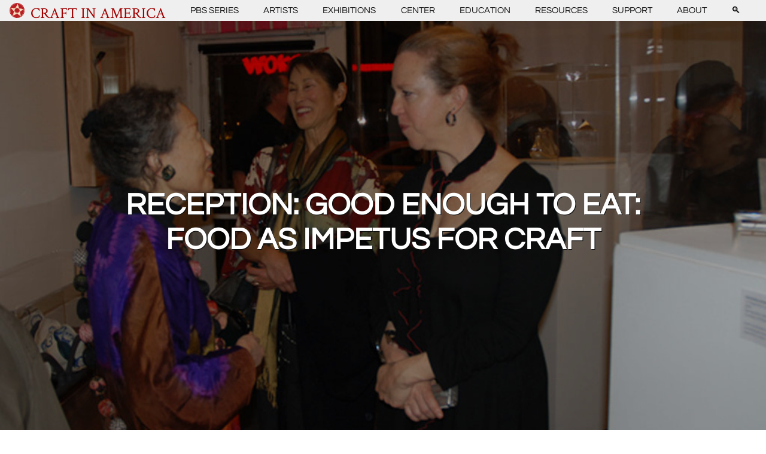

--- FILE ---
content_type: text/html; charset=UTF-8
request_url: https://www.craftinamerica.org/event/reception-gete-impetus/
body_size: 63791
content:
<!DOCTYPE html>
<html lang="en-US">
    <head>
        <!-- Google tag (gtag.js) -->
        <script async src="https://www.googletagmanager.com/gtag/js?id=GT-55XG6M7"></script>
        <script>
        window.dataLayer = window.dataLayer || [];
        function gtag(){dataLayer.push(arguments);}
        gtag('js', new Date());

        gtag('config', 'GT-55XG6M7');
        </script>

        <title> &raquo; Reception: Good Enough to Eat: Food as Impetus for Craft</title>
        <meta charset="UTF-8">
        <meta name="viewport" content="width=device-width, initial-scale=1">
        <link rel="prefetch" url="resource-url" />

        <meta name='robots' content='max-image-preview:large' />
<link rel='dns-prefetch' href='//s.w.org' />
<link rel='stylesheet' id='wp-block-library-css'  href='https://www.craftinamerica.org/wp-includes/css/dist/block-library/style.min.css' type='text/css' media='all' />
<style id='global-styles-inline-css' type='text/css'>
body{--wp--preset--color--black: #000000;--wp--preset--color--cyan-bluish-gray: #abb8c3;--wp--preset--color--white: #ffffff;--wp--preset--color--pale-pink: #f78da7;--wp--preset--color--vivid-red: #cf2e2e;--wp--preset--color--luminous-vivid-orange: #ff6900;--wp--preset--color--luminous-vivid-amber: #fcb900;--wp--preset--color--light-green-cyan: #7bdcb5;--wp--preset--color--vivid-green-cyan: #00d084;--wp--preset--color--pale-cyan-blue: #8ed1fc;--wp--preset--color--vivid-cyan-blue: #0693e3;--wp--preset--color--vivid-purple: #9b51e0;--wp--preset--gradient--vivid-cyan-blue-to-vivid-purple: linear-gradient(135deg,rgba(6,147,227,1) 0%,rgb(155,81,224) 100%);--wp--preset--gradient--light-green-cyan-to-vivid-green-cyan: linear-gradient(135deg,rgb(122,220,180) 0%,rgb(0,208,130) 100%);--wp--preset--gradient--luminous-vivid-amber-to-luminous-vivid-orange: linear-gradient(135deg,rgba(252,185,0,1) 0%,rgba(255,105,0,1) 100%);--wp--preset--gradient--luminous-vivid-orange-to-vivid-red: linear-gradient(135deg,rgba(255,105,0,1) 0%,rgb(207,46,46) 100%);--wp--preset--gradient--very-light-gray-to-cyan-bluish-gray: linear-gradient(135deg,rgb(238,238,238) 0%,rgb(169,184,195) 100%);--wp--preset--gradient--cool-to-warm-spectrum: linear-gradient(135deg,rgb(74,234,220) 0%,rgb(151,120,209) 20%,rgb(207,42,186) 40%,rgb(238,44,130) 60%,rgb(251,105,98) 80%,rgb(254,248,76) 100%);--wp--preset--gradient--blush-light-purple: linear-gradient(135deg,rgb(255,206,236) 0%,rgb(152,150,240) 100%);--wp--preset--gradient--blush-bordeaux: linear-gradient(135deg,rgb(254,205,165) 0%,rgb(254,45,45) 50%,rgb(107,0,62) 100%);--wp--preset--gradient--luminous-dusk: linear-gradient(135deg,rgb(255,203,112) 0%,rgb(199,81,192) 50%,rgb(65,88,208) 100%);--wp--preset--gradient--pale-ocean: linear-gradient(135deg,rgb(255,245,203) 0%,rgb(182,227,212) 50%,rgb(51,167,181) 100%);--wp--preset--gradient--electric-grass: linear-gradient(135deg,rgb(202,248,128) 0%,rgb(113,206,126) 100%);--wp--preset--gradient--midnight: linear-gradient(135deg,rgb(2,3,129) 0%,rgb(40,116,252) 100%);--wp--preset--duotone--dark-grayscale: url('#wp-duotone-dark-grayscale');--wp--preset--duotone--grayscale: url('#wp-duotone-grayscale');--wp--preset--duotone--purple-yellow: url('#wp-duotone-purple-yellow');--wp--preset--duotone--blue-red: url('#wp-duotone-blue-red');--wp--preset--duotone--midnight: url('#wp-duotone-midnight');--wp--preset--duotone--magenta-yellow: url('#wp-duotone-magenta-yellow');--wp--preset--duotone--purple-green: url('#wp-duotone-purple-green');--wp--preset--duotone--blue-orange: url('#wp-duotone-blue-orange');--wp--preset--font-size--small: 13px;--wp--preset--font-size--medium: 20px;--wp--preset--font-size--large: 36px;--wp--preset--font-size--x-large: 42px;}.has-black-color{color: var(--wp--preset--color--black) !important;}.has-cyan-bluish-gray-color{color: var(--wp--preset--color--cyan-bluish-gray) !important;}.has-white-color{color: var(--wp--preset--color--white) !important;}.has-pale-pink-color{color: var(--wp--preset--color--pale-pink) !important;}.has-vivid-red-color{color: var(--wp--preset--color--vivid-red) !important;}.has-luminous-vivid-orange-color{color: var(--wp--preset--color--luminous-vivid-orange) !important;}.has-luminous-vivid-amber-color{color: var(--wp--preset--color--luminous-vivid-amber) !important;}.has-light-green-cyan-color{color: var(--wp--preset--color--light-green-cyan) !important;}.has-vivid-green-cyan-color{color: var(--wp--preset--color--vivid-green-cyan) !important;}.has-pale-cyan-blue-color{color: var(--wp--preset--color--pale-cyan-blue) !important;}.has-vivid-cyan-blue-color{color: var(--wp--preset--color--vivid-cyan-blue) !important;}.has-vivid-purple-color{color: var(--wp--preset--color--vivid-purple) !important;}.has-black-background-color{background-color: var(--wp--preset--color--black) !important;}.has-cyan-bluish-gray-background-color{background-color: var(--wp--preset--color--cyan-bluish-gray) !important;}.has-white-background-color{background-color: var(--wp--preset--color--white) !important;}.has-pale-pink-background-color{background-color: var(--wp--preset--color--pale-pink) !important;}.has-vivid-red-background-color{background-color: var(--wp--preset--color--vivid-red) !important;}.has-luminous-vivid-orange-background-color{background-color: var(--wp--preset--color--luminous-vivid-orange) !important;}.has-luminous-vivid-amber-background-color{background-color: var(--wp--preset--color--luminous-vivid-amber) !important;}.has-light-green-cyan-background-color{background-color: var(--wp--preset--color--light-green-cyan) !important;}.has-vivid-green-cyan-background-color{background-color: var(--wp--preset--color--vivid-green-cyan) !important;}.has-pale-cyan-blue-background-color{background-color: var(--wp--preset--color--pale-cyan-blue) !important;}.has-vivid-cyan-blue-background-color{background-color: var(--wp--preset--color--vivid-cyan-blue) !important;}.has-vivid-purple-background-color{background-color: var(--wp--preset--color--vivid-purple) !important;}.has-black-border-color{border-color: var(--wp--preset--color--black) !important;}.has-cyan-bluish-gray-border-color{border-color: var(--wp--preset--color--cyan-bluish-gray) !important;}.has-white-border-color{border-color: var(--wp--preset--color--white) !important;}.has-pale-pink-border-color{border-color: var(--wp--preset--color--pale-pink) !important;}.has-vivid-red-border-color{border-color: var(--wp--preset--color--vivid-red) !important;}.has-luminous-vivid-orange-border-color{border-color: var(--wp--preset--color--luminous-vivid-orange) !important;}.has-luminous-vivid-amber-border-color{border-color: var(--wp--preset--color--luminous-vivid-amber) !important;}.has-light-green-cyan-border-color{border-color: var(--wp--preset--color--light-green-cyan) !important;}.has-vivid-green-cyan-border-color{border-color: var(--wp--preset--color--vivid-green-cyan) !important;}.has-pale-cyan-blue-border-color{border-color: var(--wp--preset--color--pale-cyan-blue) !important;}.has-vivid-cyan-blue-border-color{border-color: var(--wp--preset--color--vivid-cyan-blue) !important;}.has-vivid-purple-border-color{border-color: var(--wp--preset--color--vivid-purple) !important;}.has-vivid-cyan-blue-to-vivid-purple-gradient-background{background: var(--wp--preset--gradient--vivid-cyan-blue-to-vivid-purple) !important;}.has-light-green-cyan-to-vivid-green-cyan-gradient-background{background: var(--wp--preset--gradient--light-green-cyan-to-vivid-green-cyan) !important;}.has-luminous-vivid-amber-to-luminous-vivid-orange-gradient-background{background: var(--wp--preset--gradient--luminous-vivid-amber-to-luminous-vivid-orange) !important;}.has-luminous-vivid-orange-to-vivid-red-gradient-background{background: var(--wp--preset--gradient--luminous-vivid-orange-to-vivid-red) !important;}.has-very-light-gray-to-cyan-bluish-gray-gradient-background{background: var(--wp--preset--gradient--very-light-gray-to-cyan-bluish-gray) !important;}.has-cool-to-warm-spectrum-gradient-background{background: var(--wp--preset--gradient--cool-to-warm-spectrum) !important;}.has-blush-light-purple-gradient-background{background: var(--wp--preset--gradient--blush-light-purple) !important;}.has-blush-bordeaux-gradient-background{background: var(--wp--preset--gradient--blush-bordeaux) !important;}.has-luminous-dusk-gradient-background{background: var(--wp--preset--gradient--luminous-dusk) !important;}.has-pale-ocean-gradient-background{background: var(--wp--preset--gradient--pale-ocean) !important;}.has-electric-grass-gradient-background{background: var(--wp--preset--gradient--electric-grass) !important;}.has-midnight-gradient-background{background: var(--wp--preset--gradient--midnight) !important;}.has-small-font-size{font-size: var(--wp--preset--font-size--small) !important;}.has-medium-font-size{font-size: var(--wp--preset--font-size--medium) !important;}.has-large-font-size{font-size: var(--wp--preset--font-size--large) !important;}.has-x-large-font-size{font-size: var(--wp--preset--font-size--x-large) !important;}
</style>
<link rel='stylesheet' id='style-css'  href='https://www.craftinamerica.org/wp-content/themes/vue-theme/style.css' type='text/css' media='all' />
<link rel="https://api.w.org/" href="https://www.craftinamerica.org/wp-json/" /><link rel="alternate" type="application/json" href="https://www.craftinamerica.org/wp-json/wp/v2/event/739" /><link rel="canonical" href="https://www.craftinamerica.org/event/reception-gete-impetus/" />
<link rel="alternate" type="application/json+oembed" href="https://www.craftinamerica.org/wp-json/oembed/1.0/embed?url=https%3A%2F%2Fwww.craftinamerica.org%2Fevent%2Freception-gete-impetus%2F" />
<link rel="alternate" type="text/xml+oembed" href="https://www.craftinamerica.org/wp-json/oembed/1.0/embed?url=https%3A%2F%2Fwww.craftinamerica.org%2Fevent%2Freception-gete-impetus%2F&#038;format=xml" />
<link rel="icon" href="https://www.craftinamerica.org/wp-content/uploads/2022/09/cropped-cropped-CIA-star-graphic-1-32x32.png" sizes="32x32" />
<link rel="icon" href="https://www.craftinamerica.org/wp-content/uploads/2022/09/cropped-cropped-CIA-star-graphic-1-192x192.png" sizes="192x192" />
<link rel="apple-touch-icon" href="https://www.craftinamerica.org/wp-content/uploads/2022/09/cropped-cropped-CIA-star-graphic-1-180x180.png" />
<meta name="msapplication-TileImage" content="https://www.craftinamerica.org/wp-content/uploads/2022/09/cropped-cropped-CIA-star-graphic-1-270x270.png" />
		<style type="text/css" id="wp-custom-css">
			html {
  scroll-behavior: smooth;
}

html > body main > [class^="page--"] {
    max-width: 84em !important;
}

@media (min-width: 1080px) {
	nav.main .menu > ul {
		max-width: 84em !important;
	}
	
/* .wp-block-gallery.has-nested-images.is-cropped figure.wp-block-image:not(#individual-image) img {
    object-fit: contain;
} */

a:hover {
	text-decoration: underline !important;
	scale: 1.02;
    transition: .2s ease;
}

nav.main a:hover {
	color: #a10000 !important;	
}

nav.main .menu > ul > li:nth-child(n+2):hover ul.submenu {
  display: block;
  opacity: 1 !important;  
	display: block !important;
}

nav.main .menu > ul > li:nth-child(n+2) ul.submenu {

    top: auto !important;
}

.hero {
/* 	z-index: 0;
  min-height: auto !important;
  max-height: 70vh; */
}

.hero--image {
/* 	max-height: fit-content !important; */
}

.wp-block-image .aligncenter {
	text-align: center;
}

.ql-padding {
	padding: 0.4em !important;	
}

/* wierd condition wp-container-2 applies (display: flex) for some reason */
.wp-container-2 {
}

.wp-block-buttons {
	justify-content: center;
}

.has-no-margin{
	margin: 0 0 0.3em 0 !important;
}

p.wp-block-post-excerpt__excerpt {
	-webkit-line-clamp: 3;
	display: -webkit-box;
	-webkit-box-orient: vertical;
  overflow: hidden;
}

h5.wp-block-post-title{
	margin-top: 0.5rem;
}

hr {
	width: 100% !important;
	padding: 1px !important; 
}


.page--list article .posts.is-grid .post {
  min-height: 100%;
	background-color: white;
}

/* Grid style DISPLAY-BLOCKS */
.display-posts-listing.grid {
	display: grid;
	grid-gap: 16px;
}

.display-posts-listing.grid .title {
	display: block;
}

.display-posts-listing.grid img { 
	display: block; 
	min-width: -webkit-fill-available; 
	height: auto; 
}

aside.sidebar > section > * {
    display: block !important;
}

/* paypal */
.pp-button {
  text-align: center;
}
	
@media (max-width: 430px) {
.card {
	min-height: 100% !important;
	}
}

@media (min-width: 600px) {
	.display-posts-listing.grid {
		grid-template-columns: repeat( 2, 1fr );
	}
}

@media (min-width: 1024px) {
	.display-posts-listing.grid {
		grid-template-columns: repeat( 3, 1fr );
	}
	aside.sidebar > section > * {
    display: table-cell;
	}
}		</style>
		    </head>
    <body>
        <div id="content" class="site-content" style="display:none">

        <h1>Reception: Good Enough to Eat: Food as Impetus for Craft</h1>
<p>On November 17, 2012, the Craft in America Center in Los Angeles will proudly inaugurate a three-part series of exhibitions focusing on the intersection of contemporary craft and food, <i>Good Enough to Eat: the Fusion of Food and Craft</i>. These shows will explore work by innovators who are redefining craft and the new role that it serves in our increasingly food-centric culture.</p>



<p><strong>Opening Reception</strong><br>
<i>Good Enough to Eat: Food as Impetus for Craft</i> Exhibition<br>
Saturday, November 17, 2012<br>
5pm &#8211; 7pm</p>



<hr class="wp-block-separator has-css-opacity"/>



<p><i>Good Enough to Eat: Food as Impetus for Craft</i> Exhibition (November 17, 2012- January 19, 2013)<br>
Part <i>1</i> of <i>3</i> in the <i>Good Enough to Eat: the Fusion of Food and Craft</i> series<br>
Food was a motivational font for craft from its earliest origins. Objects have facilitated and elevated the act of cooking and consumption throughout history, from woven baskets to clay storage jars, blown glass vessels and metal utensils. In the first segment, <em>Food as Impetus for Craft</em>, we will feature functional, exceptional objects designed for the multi-sensory enhancement of food preparation or presentation. Well-executed serving pieces and kitchen tools transform the edible experience and encourage us to stop and think about what we eat and how things taste. They mark the ceremony of holiday dinners, set the tone of social gatherings and become invested with memories of our most cherished meals. Katherine Gray’s conceptual glassware, Chunghi Choo’s sculptural silver, Julia Galloway’s lyrical yet utilitarian ceramics and Mark Hewitt&#8217;s classic pottery are among the pieces that will be highlighted.</p>



<p>The following artists will exhibit in this show: Bill Burke, Chunghi Choo, Chandra DeBuse, Julia Galloway, Katherine Gray, Mark Hewitt, Marc Maiorana, Bob Kramer, Scott McGlasson, Lisa Medlen, Christopher Melia, Fritz Muegenburg, Jeff Oestriech, Nick Rosato, Peter Shire, Adam Simha, Christina Smith, and Edward Wohl.</p>



<figure class="wp-block-gallery-1 wp-block-gallery has-nested-images columns-4 is-cropped">
<figure class="wp-block-image size-full"><img width="432" height="576" data-id="762"  src="https://www.craftinamerica.org/wp-content/uploads/2014/07/event-GEtE-Impetus-01.jpg" alt="Impetus Exhibit" class="wp-image-762"/></figure>



<figure class="wp-block-image size-full"><img loading="lazy" width="576" height="432" data-id="764"  src="https://www.craftinamerica.org/wp-content/uploads/2014/07/event-GEtE-Impetus-03.jpg" alt="Impetus Exhibit" class="wp-image-764"/></figure>



<figure class="wp-block-image size-full"><img loading="lazy" width="600" height="564" data-id="765"  src="https://www.craftinamerica.org/wp-content/uploads/2014/07/event-GEtE-Impetus-04.jpg" alt="Impetus Exhibit" class="wp-image-765"/></figure>



<figure class="wp-block-image size-full"><img loading="lazy" width="600" height="440" data-id="766"  src="https://www.craftinamerica.org/wp-content/uploads/2014/07/event-GEtE-Impetus-05.jpg" alt="Impetus Exhibit" class="wp-image-766"/><figcaption>Chunghi Choo (left)</figcaption></figure>



<figure class="wp-block-image size-full"><img loading="lazy" width="600" height="514" data-id="767"  src="https://www.craftinamerica.org/wp-content/uploads/2014/07/event-GEtE-Impetus-06.jpg" alt="Impetus Exhibit" class="wp-image-767"/></figure>



<figure class="wp-block-image size-full"><img loading="lazy" width="360" height="616" data-id="768"  src="https://www.craftinamerica.org/wp-content/uploads/2014/07/event-GEtE-Impetus-07.jpg" alt="Impetus Exhibit" class="wp-image-768"/></figure>



<figure class="wp-block-image size-full"><img loading="lazy" width="600" height="379" data-id="769"  src="https://www.craftinamerica.org/wp-content/uploads/2014/07/event-GEtE-Impetus-08.jpg" alt="Impetus Exhibit" class="wp-image-769"/><figcaption>Christina Y. Smith (right)</figcaption></figure>



<figure class="wp-block-image size-full"><img loading="lazy" width="600" height="473" data-id="770"  src="https://www.craftinamerica.org/wp-content/uploads/2014/07/event-GEtE-Impetus-09.jpg" alt="Impetus Exhibit" class="wp-image-770"/></figure>



<figure class="wp-block-image size-full"><img loading="lazy" width="600" height="402" data-id="771"  src="https://www.craftinamerica.org/wp-content/uploads/2014/07/event-GEtE-Impetus-10.jpg" alt="Impetus Exhibit" class="wp-image-771"/></figure>



<figure class="wp-block-image size-full"><img loading="lazy" width="600" height="411" data-id="772"  src="https://www.craftinamerica.org/wp-content/uploads/2014/07/event-GEtE-Impetus-11.jpg" alt="Impetus Exhibit" class="wp-image-772"/><figcaption>Craft in America Director Emily Zaiden (left) and artist Chunghi Choo (right)</figcaption></figure>



<figure class="wp-block-image size-full"><img loading="lazy" width="600" height="896" data-id="773"  src="https://www.craftinamerica.org/wp-content/uploads/2014/07/event-GEtE-Impetus-12.jpg" alt="Impetus Exhibit" class="wp-image-773"/></figure>



<figure class="wp-block-image size-full"><img loading="lazy" width="600" height="371" data-id="775"  src="https://www.craftinamerica.org/wp-content/uploads/2014/07/event-GEtE-Impetus-14.jpg" alt="Impetus Exhibit" class="wp-image-775"/></figure>



<figure class="wp-block-image size-full"><img loading="lazy" width="600" height="402" data-id="776"  src="https://www.craftinamerica.org/wp-content/uploads/2014/07/event-GEtE-Impetus-15.jpg" alt="Impetus Exhibit" class="wp-image-776"/></figure>



<figure class="wp-block-image size-full"><img loading="lazy" width="600" height="402" data-id="777"  src="https://www.craftinamerica.org/wp-content/uploads/2014/07/event-GEtE-Impetus-16.jpg" alt="Impetus Exhibit" class="wp-image-777"/><figcaption>Julia Galloway, Dining with Clouds, 2012</figcaption></figure>



<figure class="wp-block-image size-full"><img loading="lazy" width="600" height="665" data-id="778"  src="https://www.craftinamerica.org/wp-content/uploads/2014/07/event-GEtE-Impetus-17.jpg" alt="Impetus Exhibit" class="wp-image-778"/><figcaption>Lisa Medlen, Upscale Hobo Cup, 2012 (left); Peter Shire, Cup Humo, 2012 (right)</figcaption></figure>



<figure class="wp-block-image size-full"><img loading="lazy" width="600" height="515" data-id="779"  src="https://www.craftinamerica.org/wp-content/uploads/2014/07/event-GEtE-Impetus-18.jpg" alt="Impetus Exhibit" class="wp-image-779"/><figcaption>Peter Shire, Cup Humo, 2012</figcaption></figure>



<figure class="wp-block-image size-full"><img loading="lazy" width="600" height="448" data-id="780"  src="https://www.craftinamerica.org/wp-content/uploads/2014/07/event-GEtE-Impetus-19.jpg" alt="Impetus Exhibit" class="wp-image-780"/><figcaption>Christopher Melia, Morning Juice Pitcher with Tumblers, 2012</figcaption></figure>



<figure class="wp-block-image size-full"><img loading="lazy" width="600" height="612" data-id="781"  src="https://www.craftinamerica.org/wp-content/uploads/2014/07/event-GEtE-Impetus-20.jpg" alt="Impetus Exhibit" class="wp-image-781"/><figcaption>Christina Y. Smith, In Those We Trust, 2010. Courtesy of Mobilia Gallery</figcaption></figure>
</figure>
        
        </div>
        
        <div id="wp-app"></div>

        <style> .wp-block-gallery-1{ --wp--style--unstable-gallery-gap: var( --wp--style--gallery-gap-default, var( --gallery-block--gutter-size, var( --wp--style--block-gap, 0.5em ) ) ); gap: var( --wp--style--gallery-gap-default, var( --gallery-block--gutter-size, var( --wp--style--block-gap, 0.5em ) ) )}</style><script type='text/javascript' id='vue-theme-js-extra'>
/* <![CDATA[ */
var wp = {"template":"https:\/\/www.craftinamerica.org\/wp-content\/themes\/vue-theme","rest":"https:\/\/www.craftinamerica.org\/wp-json\/","site_name":"Craft In America","routes":[{"id":45629,"type":"short","slug":"silversmith-symposium"},{"id":45542,"type":"short","slug":"iaia-ledger-art"},{"id":45560,"type":"short","slug":"iaia-community"},{"id":45322,"type":"short","slug":"graham-ebner-segment"},{"id":45329,"type":"short","slug":"institute-of-american-indian-arts"},{"id":45357,"type":"short","slug":"cary-schwarz-segment"},{"id":45359,"type":"short","slug":"hawaii-segment"},{"id":45246,"type":"short","slug":"ms-schmalberg-segment"},{"id":45249,"type":"short","slug":"roberto-lugo-segment"},{"id":45251,"type":"short","slug":"ubaldo-vitali-paul-revere-house"},{"id":45253,"type":"short","slug":"helena-hernmarck-segment"},{"id":45255,"type":"short","slug":"colette-fu-segment"},{"id":45259,"type":"short","slug":"bisa-butler-segment"},{"id":45558,"type":"short","slug":"iaia-archives"},{"id":45556,"type":"short","slug":"iaia-artist-in-residence"},{"id":45554,"type":"post","slug":"getty-marrow-digital-communications-paid-internship-2026"},{"id":45552,"type":"short","slug":"iaia-hogan"},{"id":45550,"type":"short","slug":"iaia-student-exhibition"},{"id":45548,"type":"short","slug":"three-generations-at-iaia"},{"id":45544,"type":"short","slug":"iaia-landscape"},{"id":45540,"type":"short","slug":"iaia-mocna"},{"id":45521,"type":"post","slug":"tools-of-the-trades-at-craft-in-america-center-spotlights-contemporary-american-handmade-tools-and-craft-traditions"},{"id":45502,"type":"short","slug":"colette-fu-tattooed-lady"},{"id":45499,"type":"short","slug":"hawaiian-fiber-practices-and-feather-work"},{"id":45488,"type":"short","slug":"paul-reveres-midnight-ride"},{"id":45476,"type":"short","slug":"roberto-lugos-poetry-orange-and-black-vessels"},{"id":45461,"type":"guide","slug":"hawaiian-quilts-speaking-with-fabric-and-thread"},{"id":45458,"type":"short","slug":"bisa-butlers-influences"},{"id":45455,"type":"short","slug":"helena-hernmarcks-documentation"},{"id":45452,"type":"short","slug":"social-practice-lab"},{"id":45206,"type":"short","slug":"lost-wax-casting"},{"id":45210,"type":"short","slug":"milliner-on-working-with-ms-schmalberg"},{"id":45228,"type":"guide","slug":"ubaldo-vitali-paul-revere"},{"id":45216,"type":"guide","slug":"wearables-made-for-storytelling"},{"id":45161,"type":"post","slug":"carol-sauvion-executive-director-of-craft-in-america-to-retire-at-the-end-of-2025-after-21-years-of-leadership"},{"id":45136,"type":"post","slug":"fitton-center-call-to-artists-deadline-11-9-25"},{"id":45116,"type":"guide","slug":"representing-community"},{"id":45099,"type":"artist","slug":"max-grossman"},{"id":43955,"type":"episode","slug":"east"},{"id":43959,"type":"episode","slug":"west"},{"id":45038,"type":"episode","slug":"north"},{"id":45042,"type":"episode","slug":"south"},{"id":44055,"type":"exhibition","slug":"tools-of-the-trades"},{"id":44883,"type":"exhibition","slug":"vehicles-of-expression-the-craft-of-skateboarding"},{"id":44977,"type":"post","slug":"call-for-entry-art-quilt-elements-2026"},{"id":44936,"type":"event","slug":"craft-circle-september"},{"id":44965,"type":"event","slug":"tools-of-the-trades-opening-reception"},{"id":44938,"type":"event","slug":"creative-perspectives-with-ferne-jacobs-10-18-25"},{"id":44999,"type":"event","slug":"max-grossman-studio-tour"},{"id":45332,"type":"event","slug":"concert-modular-sound-bath"},{"id":45436,"type":"event","slug":"craft-circle-december"},{"id":45395,"type":"event","slug":"drop-in-metal-arts-demo-with-heather-mclarty"},{"id":45084,"type":"event","slug":"blacksmith-heather-mclarty-studio-tour-demo"},{"id":45431,"type":"event","slug":"creative-perspectives-with-ferne-jacobs-01-24-26"},{"id":45517,"type":"event","slug":"expressive-pendant-making-with-chloe-kono"},{"id":44870,"type":"artist","slug":"bishop-museum"},{"id":33715,"type":"post","slug":"craft-in-america-center-education-coordinator"},{"id":44910,"type":"post","slug":"mesa-contemporary-arts-museum-2025-26-season-prospectus"},{"id":45658,"type":"event","slug":"tool-talk-1"},{"id":45663,"type":"event","slug":"tool-talk-2"},{"id":45676,"type":"event","slug":"randy-stromsoe-silver-stories-restoration-roadshow"},{"id":45681,"type":"event","slug":"blacksmith-to-hollywood-tony-swatton-studio-tour"},{"id":44901,"type":"post","slug":"2026-craft-research-fund-grant"},{"id":44811,"type":"artist","slug":"the-paul-revere-house"},{"id":44807,"type":"artist","slug":"jeff-minor"},{"id":44691,"type":"post","slug":"end-of-internship-blog-post-jana-mae-rubio"},{"id":44686,"type":"post","slug":"craft-in-america-premieres-new-season-with-episodes-east-west"},{"id":44680,"type":"post","slug":"made-in-america-handwork-2026-invites-americans-to-discover-explore-and-celebrate-the-countrys-craft-legacy"},{"id":44675,"type":"post","slug":"pbs-america-250-marks-nations-semiquincentennial-with-expansive-programming"},{"id":44669,"type":"post","slug":"call-for-artists-for-the-2026-smithsonian-craft-show"},{"id":44850,"type":"post","slug":"see-sip-tea-for-two-and-afternoon-tea"},{"id":44652,"type":"event","slug":"craft-circle-august"},{"id":44608,"type":"artist","slug":"cary-schwarz"},{"id":44606,"type":"artist","slug":"kawika-lum-nelmida"},{"id":44604,"type":"artist","slug":"marques-marzan"},{"id":44602,"type":"artist","slug":"hokulea-polynesian-voyaging-society"},{"id":44600,"type":"artist","slug":"poakalani-quilters"},{"id":44598,"type":"artist","slug":"institute-of-american-indian-arts"},{"id":44596,"type":"artist","slug":"graham-ebner"},{"id":44592,"type":"artist","slug":"ubaldo-vitali"},{"id":44588,"type":"artist","slug":"roberto-lugo-2"},{"id":44586,"type":"artist","slug":"colette-fu"},{"id":44584,"type":"artist","slug":"bisa-butler"},{"id":44582,"type":"artist","slug":"ms-schmalberg-custom-fabric-flowers"},{"id":44549,"type":"artist","slug":"martin-alexander-hernandez"},{"id":44560,"type":"artist","slug":"emile-norman"},{"id":44558,"type":"artist","slug":"ramona-otto"},{"id":44555,"type":"artist","slug":"max-wilson"},{"id":44552,"type":"artist","slug":"david-johnson"},{"id":44537,"type":"post","slug":"playing-with-fire"},{"id":32722,"type":"artist","slug":"linda-colsh"},{"id":44524,"type":"post","slug":"something-for-the-summer-tea-for-two-at-craft-in-america"},{"id":44472,"type":"post","slug":"2025-getty-marrow-mid-point-jana-mae-rubio"},{"id":44079,"type":"post","slug":"2025-getty-marrow-intern-jana-mae-rubio"},{"id":44156,"type":"event","slug":"drop-in-family-activity-day-july-19-12-5-pm"},{"id":44187,"type":"event","slug":"craft-circle-july"},{"id":43926,"type":"event","slug":"creative-perspectives-with-ferne-jacobs-07-25-25"},{"id":44169,"type":"event","slug":"drop-in-family-activity-day-august-23-12-5-pm"},{"id":44531,"type":"post","slug":"have-tea-for-two-at-craft-in-america"},{"id":43976,"type":"post","slug":"may-2025-in-memoriam-gail-m-brown"},{"id":43801,"type":"event","slug":"craft-circle-june"},{"id":43793,"type":"event","slug":"knotless-netting-with-annette-heully-2025"},{"id":43758,"type":"event","slug":"opening-reception-tea-for-two-the-teapots-of-gloria-and-sonny-kamm"},{"id":43771,"type":"exhibition","slug":"window-craftivation-april-ethan-stern"},{"id":43746,"type":"post","slug":"getty-marrow-digital-communications-paid-internship-2025"},{"id":43722,"type":"post","slug":"winter-25-exhibitions-soar-feather-adornments-art-library-display"},{"id":43683,"type":"artist","slug":"jeanne-medina-le"},{"id":43681,"type":"artist","slug":"ethan-stern"},{"id":43649,"type":"short","slug":"president-jimmy-carter-protagonist-for-woodworking-and-for-craft"},{"id":43638,"type":"post","slug":"boris-huangs-exquisite-featherwork-on-display-at-craft-in-america-center"},{"id":43634,"type":"post","slug":"feathers-as-symbols-of-yearning-chris-maynards-art-at-craft-in-america-center"},{"id":43798,"type":"event","slug":"craft-circle-april"},{"id":43702,"type":"exhibition","slug":"window-craftivation-march-2025-jeanne-medina-le"},{"id":43062,"type":"exhibition","slug":"tea-for-two-the-teapots-of-gloria-and-sonny-kamm"},{"id":43709,"type":"event","slug":"artist-talk-boris-huang"},{"id":43674,"type":"event","slug":"creative-perspectives-with-ferne-jacobs-04-05-25"},{"id":43466,"type":"event","slug":"layered-leporello-book-arts-workshop-with-victoria-may"},{"id":43537,"type":"short","slug":"american-craft-council-marketplace-segment"},{"id":43535,"type":"short","slug":"carolyn-mazloomi-cynthia-lockhart-sara-vance-waddell-segment"},{"id":43530,"type":"short","slug":"gloria-sonny-kamm-peter-shire-segment"},{"id":43525,"type":"short","slug":"cheech-marin-segment"},{"id":43516,"type":"short","slug":"fleur-bresler-judith-chernoff-jeffrey-bernstein-norm-sartorius-segment"},{"id":43511,"type":"short","slug":"joan-takayama-ogawa-segment"},{"id":43508,"type":"short","slug":"john-luebtow-segment"},{"id":43505,"type":"short","slug":"chris-maynard-segment"},{"id":43501,"type":"short","slug":"erik-martin-demaine-segment"},{"id":43496,"type":"short","slug":"karen-nyberg-segment"},{"id":43494,"type":"short","slug":"joseph-sergio-youngblood-lugo-segment"},{"id":43671,"type":"event","slug":"craft-circle-march"},{"id":43584,"type":"event","slug":"beginning-off-loom-fiber-techniques-with-ferne-jacobs"},{"id":43463,"type":"event","slug":"craft-circle-february"},{"id":43155,"type":"event","slug":"creative-perspectives-with-ferne-jacobs-01-25-25"},{"id":43207,"type":"event","slug":"opening-reception-for-chris-maynard-soar-and-feathered-adornments-by-boris-huang"},{"id":43120,"type":"event","slug":"artist-talk-chris-maynard"},{"id":43393,"type":"post","slug":"fall-24-in-the-library-paper-craft-and-puzzling-papers-books"},{"id":43337,"type":"post","slug":"atalm-conference"},{"id":43322,"type":"guide","slug":"building-a-collection"},{"id":43312,"type":"post","slug":"lunar-quilt-block-challenge"},{"id":43458,"type":"post","slug":"fall-2024-craft-in-schools-recap-puzzling-paper-paper-cut-perspectives-with-lorraine-bubar"},{"id":43254,"type":"short","slug":"erik-martin-demaine-paper-sculptures"},{"id":43252,"type":"short","slug":"santa-clara-pueblo-pottery"},{"id":43249,"type":"short","slug":"karen-nybergs-space-textiles"},{"id":43246,"type":"short","slug":"peter-shires-art-and-career"},{"id":43231,"type":"short","slug":"joan-ceramic-history"},{"id":43229,"type":"short","slug":"joans-climate-change-course"},{"id":43227,"type":"short","slug":"women-of-color-quilters-network"},{"id":43146,"type":"short","slug":"cynthia-lockhart-on-her-career"},{"id":43169,"type":"guide","slug":"treasure-in-the-sea"},{"id":43173,"type":"artist","slug":"boris-huang"},{"id":43152,"type":"short","slug":"collectors-preview"},{"id":43150,"type":"short","slug":"science-preview"},{"id":43148,"type":"short","slug":"artists-in-cheech-marins-collection"},{"id":43144,"type":"short","slug":"objects-in-fleur-judith-jeffreys-collections"},{"id":43142,"type":"short","slug":"natasha-marin"},{"id":43140,"type":"short","slug":"frank-romero-on-his-career"},{"id":43138,"type":"short","slug":"sara-vance-waddell-collection"},{"id":43126,"type":"page","slug":"terms-and-conditions"},{"id":42948,"type":"post","slug":"beverly-press-craft-in-america-center-opens-colorful-exhibit-on-paper-art"},{"id":42908,"type":"post","slug":"hurricane-helene"},{"id":43356,"type":"event","slug":"craft-circle-12-25"},{"id":43429,"type":"event","slug":"drop-in-papercut-demonstration"},{"id":42711,"type":"post","slug":"craft-in-america-premieres-new-season-with-episodes-science-collectors"},{"id":42661,"type":"post","slug":"snag-workshops"},{"id":42903,"type":"event","slug":"artist-talk-erik-and-martin-demaine"},{"id":42572,"type":"event","slug":"beaded-ropes-with-mara-colecchia"},{"id":42865,"type":"event","slug":"reading-craft-architectural-pottery"},{"id":43110,"type":"event","slug":"craft-circle-november"},{"id":42825,"type":"event","slug":"papercut-workshop-with-lorraine-bubar"},{"id":42821,"type":"event","slug":"artist-talk-lorraine-bubar"},{"id":42819,"type":"event","slug":"creative-perspectives-with-ferne-jacobs"},{"id":42589,"type":"post","slug":"final-getty-marrow-intern-blog-post-jd-davillier"},{"id":42792,"type":"event","slug":"craft-circle-09-24"},{"id":42547,"type":"event","slug":"opening-receptions-for-erik-and-martin-demaine-puzzling-with-paper-and-lorraine-bubar-papercut-perspectives"},{"id":41695,"type":"event","slug":"frame-loom-weaving-with-lesley-kice-nishigawara-07-24"},{"id":42508,"type":"event","slug":"artist-talk-martin-alexander-and-lauren-verdugo"},{"id":42486,"type":"event","slug":"craft-circle-08-24"},{"id":41665,"type":"event","slug":"artist-talk-larry-white"},{"id":42533,"type":"event","slug":"craft-story-time-08-2024"},{"id":42592,"type":"post","slug":"decorative-arts-trust-understanding-craft"},{"id":42514,"type":"post","slug":"artful-attire-smithsonian-craft2wear-show-2024"},{"id":42447,"type":"post","slug":"43rd-annual-smithsonian-craft-show"},{"id":42274,"type":"post","slug":"mesa-contemporary-arts-museum-call-for-submissions"},{"id":42263,"type":"artist","slug":"judith-chernoff-and-jeffrey-bernstein"},{"id":42238,"type":"artist","slug":"fleur-bresler"},{"id":42224,"type":"artist","slug":"jaime-germs-zacarias"},{"id":42221,"type":"artist","slug":"frank-romero"},{"id":42204,"type":"artist","slug":"yolanda-gonzalez"},{"id":42202,"type":"artist","slug":"cheech-marin-and-the-cheech-marin-center-for-chicano-art-culture"},{"id":42200,"type":"artist","slug":"norm-sartorius"},{"id":42198,"type":"artist","slug":"gloria-and-sonny-kamm"},{"id":42196,"type":"artist","slug":"sara-vance-waddell"},{"id":42194,"type":"artist","slug":"cynthia-lockhart"},{"id":42192,"type":"artist","slug":"dr-carolyn-mazloomi"},{"id":42190,"type":"artist","slug":"joseph-and-sergio-youngblood-lugo"},{"id":42188,"type":"artist","slug":"karen-nyberg"},{"id":42182,"type":"artist","slug":"erik-and-martin-demaine"},{"id":42179,"type":"artist","slug":"chris-maynard"},{"id":42154,"type":"post","slug":"2024-getty-marrow-intern-midpoint-jd-davillier"},{"id":42146,"type":"post","slug":"summer-2024-building-blocks-woodworking-and-family-fun"},{"id":42088,"type":"post","slug":"summer-library-woodwork-design-craft-video-dictionary"},{"id":42083,"type":"post","slug":"2024-nest-heritage-craft-prize-women-of-the-west"},{"id":41911,"type":"post","slug":"2024-getty-intern-announcement"},{"id":41945,"type":"post","slug":"sunday-gayle-on-the-go"},{"id":41693,"type":"event","slug":"creative-perspectives-with-ferne-jacobs-07-24"},{"id":41780,"type":"episode","slug":"collectors"},{"id":41770,"type":"episode","slug":"science"},{"id":42029,"type":"event","slug":"artist-talk-reuben-foat-and-ryan-taber"},{"id":41450,"type":"event","slug":"concert-sound-artist-will-thomas"},{"id":41732,"type":"post","slug":"craft-in-america-launches-craft-video-dictionary"},{"id":20874,"type":"guide","slug":"info"},{"id":41827,"type":"post","slug":"a-new-free-online-dictionary-of-craft-debuts"},{"id":42053,"type":"event","slug":"craft-circle-07-24"},{"id":41920,"type":"event","slug":"performance-mother-nature"},{"id":41649,"type":"post","slug":"craft-in-america-announces-new-exhibition"},{"id":41638,"type":"post","slug":"handwork-celebrating-american-craft-2026-article"},{"id":41633,"type":"post","slug":"americans-for-the-arts-teams-up-with-handwork-2026-to-celebrate-legacy-of-america-craft-in-lead-up-to-u-s-semiquincentennial"},{"id":41627,"type":"post","slug":"craft-in-america-announces-handwork-celebrating-american-craft-2026"},{"id":41892,"type":"post","slug":"urban-glass-john-luebtow-and-stephen-edwards-return-to-los-angeles"},{"id":41276,"type":"post","slug":"happy-earth-day-from-craft-in-schools-4th-graders-calder-kamin"},{"id":41897,"type":"post","slug":"artcentron-stunning-glass-artistry-of-two-outstanding-master-glass-sculptors"},{"id":41173,"type":"event","slug":"concert-early-music-with-argenta-walther"},{"id":41619,"type":"event","slug":"building-blocks-process-and-wood-opening-reception"},{"id":41706,"type":"event","slug":"craft-circle-06-24"},{"id":41691,"type":"event","slug":"iroquois-raised-beadwork-with-brittany-kiertzner"},{"id":40917,"type":"event","slug":"creative-perspectives-with-ferne-jacobs-05-04-24"},{"id":41466,"type":"post","slug":"submissions-now-open-for-2024-minnesota-center-for-book-arts-prize"},{"id":40884,"type":"event","slug":"artist-talk-john-luebtow-and-stephen-edwards"},{"id":41378,"type":"event","slug":"craft-circle-4-20-24"},{"id":40982,"type":"event","slug":"beginning-twining-with-carrie-burckle"},{"id":41168,"type":"event","slug":"concert-terry-de-castro-friends"},{"id":41414,"type":"post","slug":"fiberart-international-2025-open-call"},{"id":41325,"type":"post","slug":"de-la-torre-brothers-upward-mobility-exhibition-at-the-mcnay-museum"},{"id":41151,"type":"post","slug":"wayne-art-centers-2024-craftforms-call-for-entry"},{"id":41129,"type":"post","slug":"between-the-lines-opening-reception-opens-today-at-craft-in-america-center"},{"id":41098,"type":"post","slug":"2024-winter-highlights-craft-in-schools"},{"id":41118,"type":"post","slug":"craft-in-america-hosts-two-innovative-glass-artists"},{"id":41088,"type":"post","slug":"see-portraits-of-black-life-as-told-by-puppets-at-new-la-exhibit"},{"id":41083,"type":"technique","slug":"papier-mache"},{"id":41077,"type":"post","slug":"2024-nea-national-heritage-fellows"},{"id":41072,"type":"post","slug":"getty-marrow-undergraduate-internship-2024"},{"id":41070,"type":"post","slug":"smithsonian-craft-show-may-1-5-2024"},{"id":41004,"type":"post","slug":"project-threadways-symposium"},{"id":40963,"type":"post","slug":"emergency-artist-relief-resources"},{"id":40956,"type":"post","slug":"capture-the-spirit-of-play-at-craft-in-america-center"},{"id":40890,"type":"post","slug":"emerging-artists-cohort-applications-due-mar-15"},{"id":40860,"type":"post","slug":"craft-in-america-executive-director-carol-sauvion-receives-american-craft-council-award-of-distinction"},{"id":40854,"type":"short","slug":"lloyd-cotsens-collections"},{"id":40847,"type":"short","slug":"building-a-miniature-bowback-chair"},{"id":40838,"type":"post","slug":"craft-in-america-in-the-los-angeles-times"},{"id":40834,"type":"short","slug":"espi-fraziers-work-at-jelma"},{"id":40832,"type":"short","slug":"schroeder-cherrys-african-puppets"},{"id":42893,"type":"exhibition","slug":"chris-maynard-soar"},{"id":43167,"type":"exhibition","slug":"feather-adornments-by-boris-huang"},{"id":42475,"type":"exhibition","slug":"erik-and-martin-demaine-puzzling-with-paper"},{"id":42477,"type":"exhibition","slug":"lorraine-bubar-papercut-perspectives"},{"id":41338,"type":"exhibition","slug":"building-blocks-process-and-wood"},{"id":40813,"type":"event","slug":"crocheted-waterproof-jewelry-with-debra-weiss"},{"id":40691,"type":"event","slug":"between-the-lines-john-luebtow-and-stephen-edwards-opening-reception"},{"id":40940,"type":"event","slug":"craft-circle-3-2-24"},{"id":40920,"type":"event","slug":"beginning-coiling-workshop-with-ferne-jacobs"},{"id":40807,"type":"event","slug":"professional-practices-talk-with-roberto-benavidez-and-calder-kamin"},{"id":40712,"type":"event","slug":"an-evening-of-listening"},{"id":40231,"type":"event","slug":"creative-perspectives-with-ferne-jacobs-01-20-24"},{"id":40604,"type":"short","slug":"gustave-baumann-segment"},{"id":40615,"type":"short","slug":"leandro-gomez-quintero-segment"},{"id":40617,"type":"short","slug":"international-folk-art-market-segment"},{"id":40619,"type":"short","slug":"alexander-girard-segment"},{"id":40621,"type":"short","slug":"mark-murphy-segment"},{"id":40588,"type":"short","slug":"schroeder-cherry-segment"},{"id":40590,"type":"short","slug":"roberto-benavidez-segment"},{"id":40593,"type":"short","slug":"lorena-robletto-segment"},{"id":40596,"type":"short","slug":"calder-kamin-segment"},{"id":40599,"type":"short","slug":"skirball-cultural-center-segment"},{"id":40601,"type":"short","slug":"cotsen-childrens-library-segment"},{"id":40686,"type":"post","slug":"spirit-of-play-now-open-at-craft-in-america-center"},{"id":40630,"type":"artist","slug":"stephen-edwards"},{"id":40632,"type":"exhibition","slug":"between-the-lines-john-luebtow-and-stephen-edwards"},{"id":40623,"type":"short","slug":"international-guild-of-miniature-artisans"},{"id":41272,"type":"post","slug":"2023-fall-highlights-craft-in-schools-field-trips"},{"id":40581,"type":"short","slug":"multiple-visions-a-common-bond"},{"id":40578,"type":"guide","slug":"underground-railroad-not-a-subway"},{"id":40565,"type":"guide","slug":"civil-rights-childrens-crusade"},{"id":40550,"type":"short","slug":"el-orfeon-santiago-chorus-performance"},{"id":40548,"type":"short","slug":"international-folk-art-market-basket-weaver"},{"id":40546,"type":"short","slug":"mark-murphy-shows-us-his-miniature-furniture"},{"id":40543,"type":"short","slug":"recycling-plastic-using-precious-plastic-program"},{"id":40541,"type":"short","slug":"roberto-benavidez-on-creating-pinatas-pinathkos"},{"id":40539,"type":"short","slug":"schroeder-cherrys-civil-rights-childrens-crusade"},{"id":40537,"type":"short","slug":"underground-railroad-not-a-subway-by-schroeder-cherry"},{"id":40535,"type":"short","slug":"puppeteering-the-snow-leopard"},{"id":40530,"type":"short","slug":"gustave-baumanns-printing-the-democrat"},{"id":40508,"type":"post","slug":"miniatures-screening-at-the-museum-of-international-folk-art-on-december-9th"},{"id":40470,"type":"short","slug":"play-1-min-preview"},{"id":40500,"type":"post","slug":"influences-influencers-at-craft-in-america"},{"id":40474,"type":"short","slug":"calder-kamin-creative-reuse"},{"id":40468,"type":"post","slug":"krqe-shares-new-mexico-artists-museums-featured-in-pbs-show-craft-in-america"},{"id":40464,"type":"short","slug":"miniatures-1-min-preview"},{"id":40451,"type":"artist","slug":"crafting-the-future"},{"id":40437,"type":"post","slug":"austin-creative-reuse-screening-of-play"},{"id":40397,"type":"post","slug":"quilts-that-keep-you-up-at-night"},{"id":40196,"type":"exhibition","slug":"play-craft-and-imagination"},{"id":40370,"type":"post","slug":"screening-at-the-skirball-cultural-center-on-november-12th"},{"id":40239,"type":"post","slug":"craft-in-america-center-presents-influences-influencers-california-fibers"},{"id":40208,"type":"post","slug":"craft-library-update-back-to-school-with-craft-in-america"},{"id":40181,"type":"guide","slug":"look-theres-a-unicorn"},{"id":40162,"type":"guide","slug":"a-very-noble-car"},{"id":40152,"type":"guide","slug":"noahs-ark-the-art-of-imagination"},{"id":32701,"type":"artist","slug":"ben-medansky"},{"id":40148,"type":"post","slug":"cerf-get-ready-grants"},{"id":40147,"type":"page","slug":"wp-statistics-honey-pot-page-2023-10-09-123403"},{"id":40143,"type":"post","slug":"decorative-arts-trusts-dean-f-failey-grants-due-oct-31-2023"},{"id":38687,"type":"exhibition","slug":"influences-influencers-california-fibers"},{"id":40132,"type":"post","slug":"the-arts-intel-report-influences-influencers"},{"id":40126,"type":"post","slug":"smithsonian-craft-fashion-home"},{"id":39991,"type":"post","slug":"usps-celebrates-hispanic-heritage-month-with-pinatas-stamps"},{"id":39931,"type":"post","slug":"thank-you-to-joan-takayama-ogawa"},{"id":39770,"type":"post","slug":"craft-in-america-premieres-new-season-with-episodes-play-miniatures"},{"id":39858,"type":"post","slug":"getty-marrow-undergraduate-intern-summer-2023-final-post"},{"id":39856,"type":"artist","slug":"sondra-sherman"},{"id":39854,"type":"artist","slug":"harry-sandra-liddell-reese"},{"id":39852,"type":"artist","slug":"bernard-leach"},{"id":39751,"type":"post","slug":"filming-at-allied-woodshop-for-the-craft-video-dictionary"},{"id":39749,"type":"artist","slug":"mary-jane-verniere"},{"id":39712,"type":"artist","slug":"christy-matson"},{"id":39198,"type":"artist","slug":"maija-grotell"},{"id":39640,"type":"post","slug":"tsa-interview-with-craft-in-americas-carol-sauvion"},{"id":39420,"type":"artist","slug":"larry-white"},{"id":39418,"type":"artist","slug":"lauren-verdugo"},{"id":39415,"type":"artist","slug":"ryan-taber"},{"id":39393,"type":"artist","slug":"cameron-taylor-brown"},{"id":39391,"type":"artist","slug":"heather-mclarty"},{"id":39379,"type":"post","slug":"consuelo-jimenez-underwood-on-pbs-newshour"},{"id":39308,"type":"post","slug":"2023-getty-marrow-intern-mary-mccord-2"},{"id":40267,"type":"event","slug":"play-craft-and-imagination-opening-reception"},{"id":40429,"type":"event","slug":"influences-influencers-artist-walkthrough-dec-2"},{"id":40421,"type":"event","slug":"textile-arts-la-artist-talk-ben-cuevas"},{"id":40427,"type":"event","slug":"influences-influencers-artist-walkthrough-nov-25"},{"id":39203,"type":"artist","slug":"kristin-beeler"},{"id":39200,"type":"artist","slug":"laura-mays"},{"id":39813,"type":"event","slug":"layers-of-life-collage-and-stitch"},{"id":39809,"type":"event","slug":"knotless-netting"},{"id":39821,"type":"event","slug":"textile-arts-la-talk-leigh-wishner-on-dorothy-liebes"},{"id":39915,"type":"event","slug":"advanced-workshop-with-ferne-jacobs-10-7-23"},{"id":32713,"type":"artist","slug":"jason-trebs"},{"id":39113,"type":"post","slug":"decorative-arts-trust-grants"},{"id":39089,"type":"post","slug":"filming-with-ryan-taber"},{"id":32711,"type":"artist","slug":"frances-senska"},{"id":32696,"type":"artist","slug":"arthur-gonzalez"},{"id":32698,"type":"artist","slug":"barbara-holmes"},{"id":39005,"type":"post","slug":"ceramic-beacon-closing-reception"},{"id":38992,"type":"post","slug":"2023-getty-marrow-intern-mary-mccord"},{"id":38755,"type":"artist","slug":"leandro-gomez-quintero"},{"id":38788,"type":"artist","slug":"cotsen-childrens-library"},{"id":38786,"type":"artist","slug":"skirball-cultural-center"},{"id":38782,"type":"artist","slug":"calder-kamin"},{"id":38779,"type":"artist","slug":"schroeder-cherry"},{"id":38790,"type":"artist","slug":"lloyd-cotsen"},{"id":38768,"type":"artist","slug":"chris-green"},{"id":38761,"type":"artist","slug":"gustave-baumann"},{"id":38757,"type":"artist","slug":"mark-murphy"},{"id":38759,"type":"artist","slug":"international-folk-art-market"},{"id":38753,"type":"artist","slug":"alexander-girard"},{"id":39806,"type":"event","slug":"rememory-landscape-fabric-collage"},{"id":39651,"type":"event","slug":"influences-influencers-california-fibers-opening-reception"},{"id":38268,"type":"event","slug":"backstrap-weaving-workshop"},{"id":38266,"type":"event","slug":"frame-loom-weaving-workshop"},{"id":39015,"type":"event","slug":"ceramic-beacon-closing-reception-at-riverside-art-museum"},{"id":38034,"type":"event","slug":"advanced-workshop-with-ferne-jacobs"},{"id":38176,"type":"event","slug":"concert-modular-sound-bath-with-sona"},{"id":38746,"type":"episode","slug":"play"},{"id":38741,"type":"episode","slug":"miniatures"},{"id":38594,"type":"event","slug":"tea-time-with-potter-jeff-oestreich-an-artist-talk-and-trunk-show"},{"id":37921,"type":"event","slug":"concert-squash-biscuit"},{"id":38565,"type":"post","slug":"craft-in-schools-end-of-school-year-student-showcase"},{"id":38238,"type":"event","slug":"couples-in-craft-opening-reception"},{"id":38407,"type":"artist","slug":"nobuhito-nishigawara"},{"id":38289,"type":"artist","slug":"yael-lurie-and-jean-pierre-larochette"},{"id":38419,"type":"artist","slug":"susan-wulfeck"},{"id":38422,"type":"artist","slug":"david-wulfeck"},{"id":38284,"type":"artist","slug":"tom-pakele"},{"id":38286,"type":"artist","slug":"lesley-kice-nishigawara"},{"id":38383,"type":"event","slug":"textile-arts-la-artist-talk-molly-haynes"},{"id":37903,"type":"event","slug":"early-music-for-voice-and-lute"},{"id":40263,"type":"post","slug":"ferne-jacobs-a-personal-world"},{"id":39264,"type":"event","slug":"family-art-day-2"},{"id":39122,"type":"event","slug":"family-art-day"},{"id":38054,"type":"post","slug":"craft-in-schools-home-and-inspiration-winter-reflections"},{"id":38044,"type":"post","slug":"paper-made"},{"id":37964,"type":"event","slug":"quilt-share-live-2"},{"id":37905,"type":"event","slug":"joe-cunningham"},{"id":37826,"type":"event","slug":"professional-practices-seminar-with-mary-little-2"},{"id":38184,"type":"event","slug":"mira-nakashima-on-george-nakashima"},{"id":38028,"type":"event","slug":"twining-workshop-with-ferne-jacobs"},{"id":37983,"type":"post","slug":"mira-nakashima-signing-the-ireicho"},{"id":37932,"type":"artist","slug":"beau-mccall"},{"id":37910,"type":"post","slug":"qa-syd-carpenter-on-forgotten-history-of-black-owned-farms"},{"id":37912,"type":"post","slug":"watch-portland-potter-ayumi-horie-explains-her-quirky-line-of-work-on-pbs"},{"id":38188,"type":"exhibition","slug":"couples-in-craft"},{"id":37887,"type":"short","slug":"timber-frame-raising"},{"id":37810,"type":"exhibition","slug":"ferne-jacobs-a-personal-world-at-the-claremont-lewis-museum-of-art"},{"id":37861,"type":"exhibition","slug":"permanent-collection-highlights"},{"id":37841,"type":"short","slug":"ann-ruhr-pifer-on-minnesotas-craft-organizations"},{"id":37797,"type":"exhibition","slug":"ceramic-beacon-joan-takayama-ogawa-at-riverside-art-museum"},{"id":37806,"type":"short","slug":"wharton-eshericks-wood-cut-blocks"},{"id":37781,"type":"short","slug":"mary-little-on-cataloging-her-process"},{"id":37778,"type":"technique","slug":"glassblowing-crackle"},{"id":37776,"type":"technique","slug":"glassblowing-with-hugh-jenkins"},{"id":34925,"type":"exhibition","slug":"inspiration-home-highlights-from-the-episodes"},{"id":34656,"type":"exhibition","slug":"pinatas-the-high-art-of-celebration-at-the-mingei"},{"id":40140,"type":"post","slug":"artist-focus-ferne-jacobs"},{"id":37677,"type":"technique","slug":"dry-throwing-tool-sharpening"},{"id":37675,"type":"technique","slug":"ayumi-horie-creates-her-ramen-bowls"},{"id":37660,"type":"post","slug":"art-smith-jewelry-jazz-and-jete"},{"id":37648,"type":"publication","slug":"ceramic-beacon-joan-takayama-ogawa"},{"id":37487,"type":"post","slug":"2023-united-states-artists-fellows"},{"id":37376,"type":"post","slug":"the-legacy-of-lloyd-e-herman"},{"id":37365,"type":"post","slug":"the-furniture-societys-2023-educational-grants"},{"id":37355,"type":"post","slug":"grand-marais-businesses-and-residents-featured-in-pbs-craft-in-america-home-episode-2"},{"id":37225,"type":"short","slug":"greg-wright-on-the-wall-of-craft"},{"id":37223,"type":"short","slug":"mary-little-on-the-repetitive-nature-of-her-work"},{"id":37221,"type":"short","slug":"mark-greenfield-on-his-work"},{"id":37151,"type":"short","slug":"wharton-eshericks-standing-desk"},{"id":37103,"type":"short","slug":"micah-van-der-ryn-on-repurposed-materials"},{"id":37101,"type":"short","slug":"alison-saar-on-know-what-you-want"},{"id":37099,"type":"short","slug":"mark-steven-greenfield-on-his-piece-about-califia"},{"id":37089,"type":"short","slug":"maddy-leeser-on-her-memory-jugs"},{"id":36980,"type":"short","slug":"rogelio-acevedo-on-watts-towers-arts-center"},{"id":36922,"type":"artist","slug":"gerald-david"},{"id":36862,"type":"short","slug":"new-scenic-cafe"},{"id":36860,"type":"short","slug":"ayumi-horie-on-tenegui"},{"id":36828,"type":"short","slug":"ayumi-horie-on-her-murals"},{"id":36771,"type":"short","slug":"syd-carpenter-on-working-with-her-students"},{"id":36720,"type":"post","slug":"filming-with-nobuhito-nishigawara"},{"id":36708,"type":"post","slug":"craft-in-america-pbs-series-highlights-pennsylvania-artists-in-upcoming-season"},{"id":36594,"type":"post","slug":"uplifting-culture-documentaries-to-binge-over-your-holiday-break"},{"id":36095,"type":"post","slug":"how-much-watching-time-do-you-have-this-weekend-2"},{"id":36093,"type":"post","slug":"world-renowned-sculptor-patrick-dougherty-retires"},{"id":36068,"type":"post","slug":"best-of-2022-the-biggest-art-stories-mattered-more-than-soup-thrown-on-a-van-gogh"},{"id":35716,"type":"short","slug":"sim-van-der-ryn-segment"},{"id":35729,"type":"short","slug":"helen-drutt-english-segment"},{"id":35748,"type":"short","slug":"wharton-esherick-segment"},{"id":35768,"type":"short","slug":"syd-carpenter-segment"},{"id":35810,"type":"short","slug":"biskakone-greg-johnson-segment"},{"id":35821,"type":"short","slug":"north-house-folk-school-segment"},{"id":35591,"type":"short","slug":"mary-little-segment"},{"id":35593,"type":"short","slug":"hmong-paj-ntaub-segment"},{"id":35600,"type":"short","slug":"diedrick-brackens-segment"},{"id":35611,"type":"short","slug":"alison-saar-betye-saar-maddy-leeser-segment"},{"id":35641,"type":"short","slug":"watts-towers-and-simon-rodia-segment"},{"id":35698,"type":"short","slug":"ayumi-horie-segment"},{"id":35589,"type":"post","slug":"inspiration-and-home-airdates"},{"id":35573,"type":"post","slug":"the-most-fun-festive-holiday-shows-and-events-for-this-weekend"},{"id":35562,"type":"post","slug":"pbs-craft-in-america-show-highlights-inverness-resident-architect-and-environmentalist"},{"id":35534,"type":"post","slug":"home-inspiration-exhibits"},{"id":35544,"type":"post","slug":"la-art-party-listing"},{"id":35398,"type":"event","slug":"professional-practices-presentation-with-mary-little"},{"id":36711,"type":"event","slug":"concert-craft-in-america-house-band-songs-of-love-and-demise"},{"id":35461,"type":"post","slug":"chef-yia-vang-takes-on-television-hosting"},{"id":35458,"type":"post","slug":"award-pbs-show-celebrate-portland-ceramic-artists-influence-on-craft"},{"id":35406,"type":"post","slug":"fabric-of-a-nation-american-quilt-stories"},{"id":35403,"type":"post","slug":"wharton-eshericks-ingenious-trap-door"},{"id":35233,"type":"event","slug":"hmong-paj-ntaub-embroidery-workshop-with-mandora-young"},{"id":35389,"type":"short","slug":"biskakone-greg-johnson-home"},{"id":35387,"type":"short","slug":"biskakone-greg-johnson-beaded-moccasins"},{"id":35357,"type":"short","slug":"alison-saar-work"},{"id":35338,"type":"short","slug":"diedrick-brackens-writing"},{"id":35335,"type":"short","slug":"diedrick-brackens-bandages"},{"id":35333,"type":"short","slug":"biskakone-greg-johnson-on-the-waganogan"},{"id":35375,"type":"post","slug":"crafts-on-pbs-with-syd-carpenter-helen-drutt-english-and-wharton-esherick-museum"},{"id":35381,"type":"post","slug":"maine-artist-ayumi-horie-featured-in-latest-episode-of-craft-in-america-on-pbs"},{"id":34919,"type":"short","slug":"ayumi-horie-decals-preview"},{"id":34917,"type":"short","slug":"diedrick-brackens-on-catfish-preview"},{"id":34915,"type":"short","slug":"diedrick-brackens-on-his-process-preview"},{"id":34913,"type":"short","slug":"diedrick-brackens-weaving-preview"},{"id":34911,"type":"short","slug":"chef-yia-vang-on-hmong-village-preview"},{"id":34909,"type":"short","slug":"timber-framing-class-at-north-house-folk-school-preview"},{"id":34905,"type":"short","slug":"hmong-paj-ntaub-preview"},{"id":37188,"type":"guide","slug":"video-resources-for-educators"},{"id":34822,"type":"short","slug":"alison-saar-on-whittling"},{"id":34815,"type":"short","slug":"ayumi-horie-on-her-color-study-tiles"},{"id":34813,"type":"short","slug":"diedrick-brackens-blankets"},{"id":34811,"type":"short","slug":"wharton-esherick"},{"id":34809,"type":"short","slug":"jim-campe-structures"},{"id":34807,"type":"short","slug":"chef-yia-vang-on-hmong-village"},{"id":34805,"type":"short","slug":"chef-yia-vang"},{"id":34795,"type":"short","slug":"syd-carpenter-mother-pins"},{"id":34782,"type":"guide","slug":"who-inspires-you"},{"id":35373,"type":"post","slug":"craftmonth-returns-with-a-full-creative-agenda%ef%bf%bc"},{"id":34614,"type":"event","slug":"fueled-by-fury-with-joan-takayama-ogawa-renee-tajima-pena"},{"id":35371,"type":"post","slug":"newest-episode-of-pbs-series-craft-in-america-home-features-wharton-esherick-museum-syd-carpenter-and-helen-drutt-english"},{"id":35366,"type":"post","slug":"minnesotas-hmong-community-and-north-house-folk-school"},{"id":34635,"type":"guide","slug":"biskakone-greg-johnson-what-makes-a-place-home"},{"id":34605,"type":"short","slug":"syd-carpenter-on-her-process-preview"},{"id":34603,"type":"short","slug":"syd-carpenter-on-places-of-our-own-preview"},{"id":34601,"type":"short","slug":"alison-saar-on-wood-sculpting-preview"},{"id":33793,"type":"event","slug":"inspired-la-screening-artist-talk"},{"id":33795,"type":"event","slug":"concert-aperture-duo-2"},{"id":32904,"type":"event","slug":"artist-talk-joan-takayama-ogawa"},{"id":34388,"type":"post","slug":"craft-in-america-premieres-new-season-with-episodes-inspiration-home"},{"id":34070,"type":"post","slug":"ojibwe-artist-to-be-featured-in-pbs-series"},{"id":33900,"type":"post","slug":"craft-research-fund-artist-fellowship"},{"id":33882,"type":"post","slug":"cranbrook-head-of-fiber-artist-in-residence"},{"id":33530,"type":"page","slug":"shop"},{"id":33475,"type":"post","slug":"adams-forge-upcoming-events"},{"id":33342,"type":"post","slug":"wearable-art-movement-that-started-at-pratt"},{"id":33330,"type":"post","slug":"calling-all-teaching-craft-artists"},{"id":33294,"type":"short","slug":"inspiration-1-min-preview"},{"id":33292,"type":"short","slug":"home-1-min-preview"},{"id":40265,"type":"post","slug":"craft-in-america-opens-an-exhibition-of-works-by-joan-takayama-ogawa"},{"id":33204,"type":"artist","slug":"chef-yia-vang"},{"id":29146,"type":"exhibition","slug":"ceramic-beacon-joan-takayama-ogawa"},{"id":33124,"type":"artist","slug":"suzanne-thao"},{"id":33126,"type":"artist","slug":"tousue-vang"},{"id":33045,"type":"post","slug":"2022-getty-marrow-undergraduate-intern-sophia-li-final-report"},{"id":33023,"type":"artist","slug":"robert-arneson"},{"id":33009,"type":"artist","slug":"betye-saar"},{"id":33021,"type":"artist","slug":"viola-frey"},{"id":32947,"type":"artist","slug":"watts-towers-arts-center"},{"id":32942,"type":"artist","slug":"maddy-leeser"},{"id":32938,"type":"artist","slug":"ayumi-horie"},{"id":32926,"type":"artist","slug":"mandora-young"},{"id":32922,"type":"artist","slug":"diedrick-brackens"},{"id":32924,"type":"artist","slug":"north-house-folk-school"},{"id":32936,"type":"artist","slug":"wharton-esherick-museum"},{"id":32934,"type":"artist","slug":"simon-rodia"},{"id":32932,"type":"artist","slug":"jim-campe"},{"id":32930,"type":"artist","slug":"sim-van-der-ryn"},{"id":32908,"type":"publication","slug":"building-the-essentials-ferne-jacobs-exhibition-catalog"},{"id":32906,"type":"publication","slug":"pinatas-the-high-art-of-celebration-catalog"},{"id":32900,"type":"artist","slug":"biskakone-greg-johnson"},{"id":32761,"type":"event","slug":"coiling-knotting-and-twining-workshop-with-ferne-jacobs"},{"id":33128,"type":"event","slug":"reading-craft-book-event-consuelo-jimenez-underwood-art-weaving-vision"},{"id":32898,"type":"artist","slug":"syd-carpenter"},{"id":32896,"type":"artist","slug":"helen-drutt-english"},{"id":32894,"type":"artist","slug":"alison-saar"},{"id":32877,"type":"post","slug":"2022-getty-marrow-undergraduate-intern-sophia-li"},{"id":32759,"type":"short","slug":"nicholas-galanin-on-i-dreamt-i-could-fly"},{"id":32744,"type":"artist","slug":"the-haas-brothers"},{"id":32694,"type":"post","slug":"craft-in-schools-summer-2022"},{"id":32664,"type":"post","slug":"party-favor-or-art-preserving-the-craft-of-the-pinata"},{"id":32658,"type":"post","slug":"filming-with-kazuki-takizawa-for-the-craft-video-dictionary"},{"id":32660,"type":"post","slug":"filming-with-joan-takayama-ogawa-for-the-craft-video-dictionary"},{"id":32662,"type":"post","slug":"de-la-torre-brothers-retrospective-exhibition"},{"id":32317,"type":"episode","slug":"inspiration"},{"id":32315,"type":"episode","slug":"home"},{"id":32902,"type":"event","slug":"ceramic-beacon-joan-takayama-ogawa-opening"},{"id":30001,"type":"event","slug":"location-services-workshop"},{"id":30002,"type":"event","slug":"artist-talk-location-services"},{"id":31566,"type":"event","slug":"concert-terry-de-castro-gina-segall-with-chris-silagyi-and-the-craft-in-america-house-band"},{"id":31532,"type":"event","slug":"there-is-no-not-artist-talk-with-tibbie-dunbar"},{"id":32300,"type":"post","slug":"2022-getty-marrow-intern-sophia-li"},{"id":31687,"type":"page","slug":"craft-resources-map"},{"id":32268,"type":"post","slug":"nominations-open-for-the-acc-2022-lois-moran-award-for-craft-writing"},{"id":32254,"type":"post","slug":"call-for-entry-sda-southwest-regional-exhibition-at-tubac-center-of-the-arts"},{"id":31709,"type":"page","slug":"staff"},{"id":25839,"type":"exhibition","slug":"tibbie-dunbar-assemble"},{"id":31707,"type":"page","slug":"mission"},{"id":31705,"type":"page","slug":"library"},{"id":31691,"type":"page","slug":"community-craft-calendar"},{"id":31685,"type":"page","slug":"video-resources-for-educators"},{"id":31682,"type":"page","slug":"craft-in-schools"},{"id":31603,"type":"page","slug":"contact"},{"id":31601,"type":"page","slug":"board"},{"id":31594,"type":"page","slug":"artists-resources"},{"id":31549,"type":"event","slug":"concert-rumori-with-pauline-lay-ang-wilson"},{"id":19802,"type":"exhibition","slug":"location-services-jewelry-perspectives-on-time-place"},{"id":31534,"type":"event","slug":"assemblage-workshop-with-tibbie-dunbar"},{"id":31540,"type":"page","slug":"recorded-talks-and-interviews"},{"id":31536,"type":"event","slug":"collage-family-day"},{"id":31558,"type":"post","slug":"saturday-gayle-on-the-go-saturday-may-28th-2022"},{"id":30005,"type":"event","slug":"tibbie-dunbar-assemble-opening"},{"id":30000,"type":"event","slug":"location-services-opening"},{"id":31241,"type":"page","slug":"techniques"},{"id":31130,"type":"page","slug":"center"},{"id":31555,"type":"event","slug":"ferne-jacobs-on-her-process-and-techniques"},{"id":31102,"type":"page","slug":"about"},{"id":31398,"type":"event","slug":"artist-talk-ferne-jacobs-finding-the-feminine-principle-at-the-bottom-of-the-well"},{"id":41756,"type":"event","slug":"stephen-edwards-on-william-t-and-me"},{"id":41754,"type":"event","slug":"stephen-edwards-on-his-work"},{"id":31063,"type":"post","slug":"craft-archive-fellowship"},{"id":31060,"type":"post","slug":"furniture-society-conference-scholarships"},{"id":31428,"type":"event","slug":"ferne-jacobs-on-lenore-tawney-and-the-artists-who-influenced-her"},{"id":31528,"type":"post","slug":"five-pandemic-postponed-art-shows-worth-seeing-right-now"},{"id":30738,"type":"page","slug":"exhibitions"},{"id":30109,"type":"page","slug":"shorts"},{"id":30107,"type":"page","slug":"publications"},{"id":30097,"type":"page","slug":"objects"},{"id":30090,"type":"page","slug":"events"},{"id":30087,"type":"page","slug":"episodes"},{"id":30072,"type":"page","slug":"guides"},{"id":30070,"type":"page","slug":"artists"},{"id":31052,"type":"post","slug":"dewey-lee-curtis-scholarship-applications-due-august-10"},{"id":30031,"type":"page","slug":"posts"},{"id":30028,"type":"page","slug":"www.craftinamerica.org"},{"id":3,"type":"page","slug":"privacy-policy"},{"id":30021,"type":"post","slug":"apply-to-be-a-vendor-at-john-c-campbell-folk-schools-2022-fall-festival"},{"id":29784,"type":"event","slug":"coiling-workshop-with-ferne-jacobs"},{"id":29792,"type":"event","slug":"reading-craft-ferne-jacobs"},{"id":31560,"type":"post","slug":"art-matters-with-edward-goldman"},{"id":29860,"type":"event","slug":"harmony-concert-series-doug-naselroad-and-don-pedi"},{"id":29903,"type":"artist","slug":"joy-fire"},{"id":29892,"type":"artist","slug":"society-of-inclusive-blacksmiths"},{"id":34075,"type":"post","slug":"sculptor-uses-canvas-to-trace-a-lifetime-of-scenery"},{"id":29814,"type":"post","slug":"getty-marrow-undergraduate-internship-summer-2022"},{"id":29827,"type":"post","slug":"chihuly-in-the-desert-a-two-part-exhibition-debuts-in-phoenix-and-scottsdale"},{"id":29086,"type":"exhibition","slug":"building-the-essentials-ferne-jacobs"},{"id":29783,"type":"post","slug":"the-newest-coolest-l-a-and-o-c-museum-shows-to-see-in-march"},{"id":29740,"type":"post","slug":"rfsq-health-departments-artist-roster"},{"id":27947,"type":"post","slug":"2022-smithsonian-craft-show"},{"id":27625,"type":"exhibition","slug":"craft-in-america-la-made-la-scene"},{"id":29715,"type":"event","slug":"building-the-essentials-opening"},{"id":29710,"type":"post","slug":"hccc-artist-residency-program"},{"id":29668,"type":"post","slug":"in-memory-of-garry-knox-bennett"},{"id":29656,"type":"artist","slug":"tibbie-dunbar"},{"id":29659,"type":"post","slug":"craft-in-america-los-angeles-museum-harmony-and-jewelry"},{"id":29657,"type":"post","slug":"building-the-essentials-ferne-jacobs-4-2-2022-6-18-2022"},{"id":29655,"type":"short","slug":"tommie-rush-on-her-work"},{"id":29643,"type":"short","slug":"art-smiths-jewelry-in-museums"},{"id":29572,"type":"short","slug":"art-smith-dance-companies"},{"id":29569,"type":"event","slug":"crafting-value-and-identity-artist-talk-with-harriete-estel-berman"},{"id":40254,"type":"post","slug":"ferne-jacobs-x-craft-in-america"},{"id":29482,"type":"post","slug":"curatorial-internships-center-for-folklife"},{"id":29393,"type":"post","slug":"craft-in-schools-fall-2021"},{"id":29415,"type":"post","slug":"decorative-arts-trust-prize-for-excellence-and-innovation"},{"id":29413,"type":"post","slug":"research-exhibition-publication-and-conservation-grants"},{"id":29408,"type":"post","slug":"decorative-arts-research-grant-applications-due-april-30"},{"id":29405,"type":"artist","slug":"decorative-arts-trust"},{"id":29361,"type":"artist","slug":"tommie-rush"},{"id":29356,"type":"post","slug":"how-much-watching-time-do-you-have-this-weekend"},{"id":29528,"type":"post","slug":"whats-on-tv-monday-american-auto-nbc-maps-landscapers-hbo"},{"id":29250,"type":"short","slug":"tom-herman-segment"},{"id":29251,"type":"short","slug":"jesse-monongya-segment"},{"id":29252,"type":"short","slug":"art-smith-segment"},{"id":29253,"type":"short","slug":"harriete-estel-berman-segment"},{"id":29255,"type":"short","slug":"ornament-magazine-segment"},{"id":29265,"type":"short","slug":"gabrielle-gould-segment"},{"id":29245,"type":"short","slug":"savoy-segment"},{"id":29247,"type":"short","slug":"susan-lipkins-segment"},{"id":29249,"type":"short","slug":"richard-jolley-segment"},{"id":29268,"type":"guide","slug":"jewelry-education-guide"},{"id":29246,"type":"short","slug":"doug-naselroad-segment"},{"id":29242,"type":"post","slug":"clay-cohorts"},{"id":29522,"type":"post","slug":"knoxville-glass-artist-inspires-a-violin-concerto-on-pbs"},{"id":29521,"type":"post","slug":"st-augustine-jewelry-maker-featured-on-craft-in-america-on-pbs"},{"id":29204,"type":"post","slug":"sunday-gayle-on-the-go-sunday-november-14th-2021"},{"id":29225,"type":"event","slug":"harmony-concert-series-craft-in-america-house-band"},{"id":29198,"type":"post","slug":"2021-nea-national-heritage-fellows"},{"id":29070,"type":"event","slug":"harmony-concert-series-savoy-family-band"},{"id":29234,"type":"event","slug":"meet-the-artist-jesse-monongya"},{"id":29185,"type":"post","slug":"pinatas-the-high-art-of-celebration-press-release"},{"id":29183,"type":"post","slug":"harmony-jewelry-episodes-on-pbs"},{"id":29046,"type":"event","slug":"november-in-person-pinata-workshop-with-yesenia-prieto"},{"id":29181,"type":"short","slug":"harriete-estel-bermans-menorah"},{"id":29180,"type":"short","slug":"harriete-estel-berman-modern-plagues"},{"id":29179,"type":"short","slug":"jesse-monongya-horses"},{"id":29178,"type":"short","slug":"joanne-hyppolite-personal-adornment"},{"id":29176,"type":"short","slug":"gabrielle-gould-feathers"},{"id":29175,"type":"short","slug":"jon-pickow-pretty-saro"},{"id":29167,"type":"post","slug":"pinata-exhibit-in-los-angeles-features-50-beautiful-artistic-works"},{"id":29160,"type":"short","slug":"carolyn-benesh-legacy"},{"id":29149,"type":"post","slug":"preserve-crafts-at-the-university-of-the-arts"},{"id":29148,"type":"short","slug":"nmaahcs-art-smith-collection"},{"id":29147,"type":"short","slug":"appalachian-music"},{"id":29130,"type":"short","slug":"richard-jolley-students"},{"id":29129,"type":"short","slug":"ann-savoy-clothes"},{"id":29128,"type":"short","slug":"susan-lipkins-pernambuco"},{"id":29127,"type":"short","slug":"magnolia-sisters"},{"id":29126,"type":"short","slug":"jesse-monongya-cutting-stones"},{"id":29125,"type":"short","slug":"ornament-magazine-preview"},{"id":29124,"type":"short","slug":"tom-herman-preview"},{"id":29123,"type":"short","slug":"art-smith-preview"},{"id":29122,"type":"short","slug":"harriete-estel-berman-preview-tin"},{"id":29121,"type":"short","slug":"harriete-estel-berman-preview-plastic"},{"id":29120,"type":"short","slug":"gabrielle-gould-preview"},{"id":29119,"type":"short","slug":"jesse-monongya-preview"},{"id":29118,"type":"short","slug":"richard-jolley-preview"},{"id":29117,"type":"short","slug":"culture-of-recovery-preview"},{"id":29116,"type":"short","slug":"susan-lipkins-preview"},{"id":29115,"type":"short","slug":"savoy-family-preview"},{"id":29094,"type":"post","slug":"curators-choice-feather-embellishments-in-mexican-huipiles"},{"id":29098,"type":"post","slug":"the-obama-portraits-tour-and-black-american-portraits-at-lacma"},{"id":29069,"type":"event","slug":"labor-of-love-the-economics-of-pinata-making"},{"id":29067,"type":"post","slug":"an-exhibition-of-50-pinatas-explores-the-cultural-significance-of-the-festive-object"},{"id":29063,"type":"event","slug":"pinatas-family-drop-in-activity"},{"id":29034,"type":"post","slug":"loewe-foundation-craft-prize-apply-now"},{"id":29749,"type":"post","slug":"an-exhibition-of-50-pinatas-touches-on-the-cultural-importance-of-the-festive-decoration"},{"id":28903,"type":"post","slug":"the-national-center-for-the-preservation-of-democracy-artists-fellowship-program"},{"id":28901,"type":"post","slug":"the-art-politics-and-craft-of-pinatas"},{"id":28899,"type":"short","slug":"jewelry-1-min-preview"},{"id":28896,"type":"short","slug":"harmony-1-min-preview"},{"id":28882,"type":"event","slug":"artist-talk-the-poetry-and-politics-of-pinatas"},{"id":28859,"type":"post","slug":"association-of-clay-and-glass-artists-of-california-acga-seismic-state-california-ceramics-apply-now"},{"id":29739,"type":"post","slug":"at-las-first-ever-pinata-exhibit-no-blindfolds-are-necessary-just-bring-your-art-appreciation"},{"id":28769,"type":"technique","slug":"sculpting-a-boar"},{"id":29065,"type":"post","slug":"pinatas-el-arte-de-la-celebracion-muestra-de-arte-resalta-el-valor-historico-y-artesanal-de-las-pinatas-en-los-angeles"},{"id":28754,"type":"event","slug":"socal-fiber-a-conversation-with-carrie-burckle-ferne-jacobs-and-karyl-sisson"},{"id":28742,"type":"post","slug":"sunday-gayle-on-the-go-sunday-september-14th-2021"},{"id":28739,"type":"post","slug":"new-pinata-exhibit-is-the-first-of-its-kind-in-l-a"},{"id":28657,"type":"post","slug":"kcrw-1-2-3-4-5-things-to-do-this-week"},{"id":28736,"type":"post","slug":"axios-latino"},{"id":28637,"type":"post","slug":"pinata-memory-project"},{"id":28634,"type":"artist","slug":"ornament-magazine"},{"id":27987,"type":"artist","slug":"brooklyn-museum"},{"id":27986,"type":"artist","slug":"heard-museum"},{"id":28603,"type":"artist","slug":"ferne-jacobs"},{"id":28601,"type":"artist","slug":"carrie-burckle"},{"id":28595,"type":"artist","slug":"mari-carson"},{"id":28594,"type":"artist","slug":"amorette-crespo"},{"id":28591,"type":"artist","slug":"lisbeth-palacios"},{"id":28590,"type":"artist","slug":"dignicraft"},{"id":28589,"type":"artist","slug":"amazing-pinatas-lorena-robletto"},{"id":28588,"type":"artist","slug":"josue-ramirez"},{"id":28587,"type":"artist","slug":"giovanni-valderas"},{"id":28586,"type":"artist","slug":"pinata-design-studio"},{"id":28585,"type":"artist","slug":"isaias-rodriguez"},{"id":28584,"type":"artist","slug":"sita-bhaumik"},{"id":28583,"type":"artist","slug":"justin-favela"},{"id":28580,"type":"artist","slug":"ana-serrano"},{"id":28579,"type":"artist","slug":"diana-benavidez"},{"id":28578,"type":"artist","slug":"francisco-palomares"},{"id":28577,"type":"artist","slug":"roberto-benavidez"},{"id":27093,"type":"publication","slug":"craft-video-dictionary"},{"id":28571,"type":"event","slug":"in-person-pinata-workshop-with-yesenia-prieto"},{"id":28761,"type":"event","slug":"global-origins-of-the-pinata"},{"id":29089,"type":"event","slug":"crafting-on-site-with-giovanni-valderas"},{"id":28412,"type":"event","slug":"all-ages-pinata-workshop-with-isaias-rodriguez"},{"id":28375,"type":"post","slug":"wisconsin-museum-of-quilts-fiber-arts-presents-victoria-findlay-wolfe-now-then"},{"id":28350,"type":"post","slug":"kay-sekimachi-geometries"},{"id":28337,"type":"post","slug":"loewe-foundation-craft-prize-2022"},{"id":28335,"type":"post","slug":"tools-and-resources-related-to-housing-insecurity"},{"id":28317,"type":"event","slug":"reading-craft-book-event-in-flux-american-jewelry-packed-a-punch-in-the-turbulent-1960s-and-70s"},{"id":28236,"type":"publication","slug":"artiststudioecoguide"},{"id":28409,"type":"event","slug":"curatorial-walk-through-of-pinatas"},{"id":27673,"type":"post","slug":"sea-change-artists-open-our-eyes-to-exquisite-ocean-beauty-and-the-perils-these-waters-face"},{"id":27988,"type":"artist","slug":"haystack-mountain-school-of-crafts"},{"id":28170,"type":"episode","slug":"jewelry"},{"id":28169,"type":"episode","slug":"harmony"},{"id":27983,"type":"artist","slug":"gabrielle-gould"},{"id":27984,"type":"artist","slug":"tom-herman"},{"id":27985,"type":"artist","slug":"harriete-estel-berman"},{"id":28058,"type":"artist","slug":"clyde-johnson"},{"id":27978,"type":"artist","slug":"susan-lipkins"},{"id":27981,"type":"artist","slug":"knoxville-museum-of-art"},{"id":27982,"type":"artist","slug":"art-smith"},{"id":27977,"type":"artist","slug":"ann-savoy"},{"id":27979,"type":"artist","slug":"doug-naselroad"},{"id":27980,"type":"artist","slug":"knoxville-symphony-orchestra"},{"id":28173,"type":"artist","slug":"richard-jolley"},{"id":27976,"type":"artist","slug":"marc-savoy"},{"id":28120,"type":"artist","slug":"american-craft-council"},{"id":27554,"type":"artist","slug":"rebecca-myers"},{"id":27957,"type":"event","slug":"sustainable-ceramics-studios"},{"id":27934,"type":"post","slug":"craftforms-2021-call-for-entries"},{"id":27371,"type":"post","slug":"american-craft-council-presents-atlanta-southeast-craft-week-online-september-20-26-2021"},{"id":28218,"type":"event","slug":"making-waves-family-drop-in-activity"},{"id":27296,"type":"post","slug":"handweavers-guild-of-america-seeking-artists-to-host-virtual-studio"},{"id":27171,"type":"post","slug":"what-we-learned-from-a-year-of-crafting"},{"id":27867,"type":"event","slug":"making-waves-drop-in-activity"},{"id":27327,"type":"event","slug":"summer-virtual-concert-series-amy-k-bormet-and-melinda-rice"},{"id":27182,"type":"event","slug":"virtual-summer-concert-series-odeya-nini"},{"id":27154,"type":"event","slug":"summer-virtual-concert-series-astrid-williamson"},{"id":26903,"type":"post","slug":"welcome-back-to-the-craft-in-america-center"},{"id":26972,"type":"event","slug":"summer-virtual-concert-series-shacara-rogers"},{"id":26890,"type":"object","slug":"jim-bassler-george-washington-2016"},{"id":27186,"type":"event","slug":"eco-sustainability-in-furniture-studios-a-starting-point-for-change-led-by-craft-in-america"},{"id":27088,"type":"event","slug":"summer-virtual-concert-series-modular-sound-bath"},{"id":26888,"type":"object","slug":"jaime-guerrero-once-upon-a-time"},{"id":26887,"type":"object","slug":"jaime-guerrero-la-venta"},{"id":26878,"type":"object","slug":"jaime-guerrero-farm-worker-2013"},{"id":26876,"type":"object","slug":"miguel-angel-ortiz-miranda-necklace-and-earrings"},{"id":26875,"type":"object","slug":"magdalena-pedro-martinez-barro-negro-figure-2"},{"id":26870,"type":"object","slug":"magdalena-pedro-martinez-barro-negro-figure"},{"id":26862,"type":"object","slug":"gerardo-monterrubio-juanito-alimana-2017"},{"id":26858,"type":"object","slug":"gerardo-monterrubio-rolldogs-2017"},{"id":26831,"type":"object","slug":"cristina-romo-leaf-bowl-set"},{"id":26827,"type":"object","slug":"eduardo-herrera-harfuch-wings-for-a-turtle"},{"id":26823,"type":"object","slug":"carmen-tapia-silver-necklace"},{"id":26822,"type":"object","slug":"judson-studios-hector-vargas-copper-foiled-tree-2010"},{"id":26821,"type":"object","slug":"james-ipekjian-chair-c-2018"},{"id":26815,"type":"object","slug":"deborah-cross-garment-with-dots-and-squares"},{"id":26813,"type":"object","slug":"kay-sekimachi-nagare-i-1967"},{"id":26810,"type":"object","slug":"george-rodriguez-suerte-2020"},{"id":26802,"type":"object","slug":"kay-sekimachi-leaf-bowls"},{"id":26803,"type":"object","slug":"felicia-rice-documentado-undocumente-ars-shamanica-performatica-2017"},{"id":26800,"type":"object","slug":"diego-romero-cochiti-polychrome-bowl-cochiti-maiden-c-2019"},{"id":26781,"type":"object","slug":"cristina-cordova-jungla-2017"},{"id":26771,"type":"object","slug":"christina-bothwell-mother-with-child-2020"},{"id":26770,"type":"object","slug":"linda-j-mendelson-ee-cummings-coat"},{"id":26768,"type":"object","slug":"linda-j-mendelson-in-kyo-kawara-coat"},{"id":26745,"type":"object","slug":"nicholas-galanin-eagle-bracelet-2012"},{"id":26746,"type":"object","slug":"george-rodriguez-narmer"},{"id":26739,"type":"object","slug":"matthew-krousey-horned-owl-and-sandhill-crane-oval-vase"},{"id":26450,"type":"post","slug":"maker-sarita-westrup"},{"id":27810,"type":"event","slug":"reading-craft-book-event-the-craft-we-eat-with-bernie-herman-on-culinary-craft-ecologies-of-virginias-eastern-shore"},{"id":29085,"type":"exhibition","slug":"jewelry-and-harmony-highlights-from-the-episodes"},{"id":27389,"type":"event","slug":"meltdown-film-panel-discussion"},{"id":27080,"type":"event","slug":"coral-bleaching-through-the-perspectives-of-art-and-science-a-conversation-with-the-coral-reef-alliance"},{"id":27078,"type":"event","slug":"craft-in-action-invasion-of-the-biosphere-by-synthetic-polymers"},{"id":26958,"type":"event","slug":"summer-virtual-concert-series-argenta-walther"},{"id":26934,"type":"event","slug":"summer-virtual-concert-series-heather-spence"},{"id":26065,"type":"event","slug":"artist-talk-blue-mcright-may-14-11am-pst"},{"id":26311,"type":"post","slug":"craft-in-schools-2021"},{"id":24818,"type":"event","slug":"artist-talk-timothy-horn-feb-26-11am-pst"},{"id":26222,"type":"post","slug":"apply-for-the-philadelphia-museum-of-art-craft-show"},{"id":26006,"type":"post","slug":"lax-unveils-new-art-exhibitions-after-covid-19-delay"},{"id":26924,"type":"post","slug":"craft-optimism-april-24-may-1-2021"},{"id":24852,"type":"event","slug":"artist-talk-by-linda-gass"},{"id":25306,"type":"post","slug":"apply-for-the-baltimore-craft-week"},{"id":9705,"type":"publication","slug":"craft-in-america-celebrating-two-centuries-of-artists-and-objects"},{"id":25283,"type":"post","slug":"things-to-do-online-and-in-person-in-the-san-fernando-valley-la-area-jan-21-28"},{"id":25281,"type":"post","slug":"making-america"},{"id":25183,"type":"post","slug":"otis-college-extension-ceramic-classes"},{"id":25160,"type":"artist","slug":"blue-mcright"},{"id":25135,"type":"artist","slug":"christopher-edwards"},{"id":25136,"type":"artist","slug":"linda-gass"},{"id":25156,"type":"artist","slug":"timothy-horn"},{"id":25158,"type":"artist","slug":"jennifer-mccurdy"},{"id":25159,"type":"artist","slug":"sarah-mcmenimen"},{"id":25161,"type":"artist","slug":"courtney-mattison"},{"id":25162,"type":"artist","slug":"april-surgent"},{"id":24817,"type":"event","slug":"artist-talk-joan-takayama-ogawa-feb-5-11am-pst"},{"id":25295,"type":"post","slug":"why-you-should-be-watching-craft-in-america-on-pbs"},{"id":24771,"type":"post","slug":"qa-emily-zaiden"},{"id":24587,"type":"post","slug":"craft-in-america-kicks-off-2021-with-making-waves-craft-ocean-ecology"},{"id":25286,"type":"post","slug":"surreal-sculptures-of-translucent-glass-and-clay-explore-the-bodys-transformative-processes"},{"id":24610,"type":"short","slug":"the-importance-of-craft-to-our-presidents"},{"id":24593,"type":"short","slug":"national-museum-of-the-american-indian-segment"},{"id":24596,"type":"short","slug":"george-rodriguez-segment"},{"id":24597,"type":"short","slug":"art-to-wear-segment"},{"id":24598,"type":"short","slug":"nicholas-galanin-segment"},{"id":24599,"type":"short","slug":"christina-bothwell-segment"},{"id":24539,"type":"post","slug":"storytellers-democracy-airdates-on-pbs"},{"id":24585,"type":"post","slug":"craft-in-america-awarded-100000-inaugural-prize-for-excellence-and-innovation-by-the-decorative-arts-trust"},{"id":24930,"type":"post","slug":"godmother-of-art"},{"id":26569,"type":"post","slug":"craft-in-america-awarded-inaugural-prize"},{"id":24928,"type":"post","slug":"pbs-selects-utep-art-alum-for-craft-series-episode"},{"id":24482,"type":"short","slug":"christina-bothwell-on-her-process"},{"id":24481,"type":"short","slug":"christina-bothwell-on-the-flood-after-her-studio-fire"},{"id":24480,"type":"short","slug":"learn-more-about-craft-emergency-relief-fund-plus-cerf"},{"id":24462,"type":"post","slug":"women-jewelery-a-contemporary-perspective"},{"id":24479,"type":"short","slug":"julie-schafler-dale-on-mario-rivoli"},{"id":24478,"type":"short","slug":"julie-schafler-dale-on-susanna-lewis"},{"id":24477,"type":"short","slug":"julie-schafler-dale-on-sharron-hedges"},{"id":24476,"type":"short","slug":"julie-schafler-dale-on-marika-contompasis"},{"id":24475,"type":"short","slug":"robert-bender-on-his-work"},{"id":24929,"type":"post","slug":"i-want-something-inspiring-but-not-corny"},{"id":24431,"type":"short","slug":"julie-schafler-dale-on-jo-ellen-trilling"},{"id":24430,"type":"short","slug":"julie-schafler-dale-on-joan-steiner"},{"id":24429,"type":"short","slug":"julie-schafler-dale-on-jean-cacicedo"},{"id":24428,"type":"short","slug":"artist-george-rodriguez-on-his-george-series"},{"id":24425,"type":"short","slug":"nicholas-galanin-on-shadow-on-the-land-and-excavation-and-bush-burial"},{"id":24426,"type":"short","slug":"nicholas-galanin-on-what-have-we-become"},{"id":24402,"type":"short","slug":"nicholas-galanin-on-white-noise-american-prayer-rug"},{"id":24424,"type":"short","slug":"nicholas-galanin-on-we-dreamt-deaf"},{"id":24423,"type":"short","slug":"artist-books-exhibited-at-bainbridge-island-museum-of-art"},{"id":27200,"type":"exhibition","slug":"pinatas-the-high-art-of-celebration"},{"id":24408,"type":"guide","slug":"vision-and-voices-of-native-women-artists"},{"id":24414,"type":"guide","slug":"explore-tlingit-and-unangax-culture-in-art"},{"id":24403,"type":"guide","slug":"artist-harvey-pratt"},{"id":24370,"type":"exhibition","slug":"la-made"},{"id":24329,"type":"short","slug":"julie-schafler-dale-on-her-collection-and-book"},{"id":24397,"type":"short","slug":"cutting-alder-to-smoke-salmon"},{"id":24396,"type":"short","slug":"merritt-johnson-on-her-work"},{"id":24395,"type":"short","slug":"nicholas-galanin-teaches-his-son"},{"id":24394,"type":"short","slug":"nicholas-galanin-on-a-supple-plunder"},{"id":24393,"type":"short","slug":"julie-schafler-dale-on-ben-compton"},{"id":24392,"type":"short","slug":"art-to-wear-preview"},{"id":24391,"type":"short","slug":"nicholas-galanin-on-forced-assimilation"},{"id":24390,"type":"short","slug":"nicholas-galanin-on-architecture-of-return-escape"},{"id":24388,"type":"short","slug":"nicholas-galanin-on-his-art"},{"id":24387,"type":"short","slug":"george-rodriguez-on-uncle-sam-and-tia-catrina"},{"id":24386,"type":"short","slug":"george-rodriguez-on-his-work"},{"id":24331,"type":"exhibition","slug":"making-waves"},{"id":24367,"type":"artist","slug":"reuben-foat"},{"id":24363,"type":"short","slug":"julie-schafler-dale-on-decorated-denim"},{"id":23589,"type":"exhibition","slug":"democracy-2020-craft-the-election"},{"id":24207,"type":"exhibition","slug":"flag-share-2020"},{"id":24302,"type":"short","slug":"nicholas-galanin-preview"},{"id":24301,"type":"short","slug":"storytellers-1-min-preview"},{"id":24285,"type":"short","slug":"harvey-pratt-on-the-blankets-he-designed"},{"id":24284,"type":"artist","slug":"julie-schafler-dale"},{"id":24266,"type":"short","slug":"robert-lynch-segment"},{"id":24274,"type":"short","slug":"berea-college-segment"},{"id":24271,"type":"short","slug":"sammy-little-segment"},{"id":24272,"type":"short","slug":"veterans-history-project-segment"},{"id":24273,"type":"short","slug":"eudorah-moore-segment"},{"id":24269,"type":"short","slug":"hearts-of-our-people-segment"},{"id":24267,"type":"short","slug":"nmaahc-segment"},{"id":24264,"type":"short","slug":"harvey-pratt-nmai-segment"},{"id":24260,"type":"event","slug":"artist-talk-george-rodriguez-dec-4-11am-pst"},{"id":24258,"type":"event","slug":"artist-talk-john-luebtow-nov-20-5pm"},{"id":24256,"type":"artist","slug":"petra-class"},{"id":24250,"type":"artist","slug":"nate-cotterman"},{"id":24248,"type":"artist","slug":"sunshine-cobb"},{"id":23994,"type":"exhibition","slug":"islands-in-the-land"},{"id":23998,"type":"short","slug":"learn-about-the-year-of-american-craft"},{"id":23997,"type":"short","slug":"see-gere-kavanaughs-designs"},{"id":23984,"type":"short","slug":"explore-craft-making-at-berea-college"},{"id":23983,"type":"short","slug":"meet-cheyenne-and-arapaho-peace-chiefs"},{"id":23971,"type":"artist","slug":"carla-hemlock"},{"id":23972,"type":"short","slug":"democracy-preview"},{"id":23959,"type":"artist","slug":"uri-davillier"},{"id":23958,"type":"artist","slug":"evan-chambers"},{"id":23559,"type":"event","slug":"flags-for-2020"},{"id":23943,"type":"artist","slug":"stephen-burks"},{"id":23941,"type":"artist","slug":"latchezar-boyadjiev"},{"id":23939,"type":"artist","slug":"clayton-bailey"},{"id":23907,"type":"post","slug":"in-memoriam"},{"id":23878,"type":"post","slug":"in-memory-of-carolyn-benesh"},{"id":25282,"type":"post","slug":"5-design-things-to-do-oct-5-11"},{"id":23835,"type":"artist","slug":"richard-shaw"},{"id":23858,"type":"artist","slug":"berea-college"},{"id":23857,"type":"artist","slug":"eudorah-moore"},{"id":23855,"type":"artist","slug":"veterans-history-project"},{"id":23777,"type":"artist","slug":"guadalupe-navarro"},{"id":23690,"type":"artist","slug":"adam-manley"},{"id":23775,"type":"artist","slug":"john-luebtow"},{"id":23774,"type":"artist","slug":"kate-kretz"},{"id":23773,"type":"artist","slug":"merritt-johnson"},{"id":23772,"type":"artist","slug":"karen-hampton"},{"id":23778,"type":"artist","slug":"deborah-nehmad"},{"id":23771,"type":"artist","slug":"stefan-gougherty"},{"id":23779,"type":"artist","slug":"joan-takayama-ogawa"},{"id":23770,"type":"artist","slug":"bernice-akamine"},{"id":23689,"type":"object","slug":"teri-greeves-sovereign-citizen-2008"},{"id":23785,"type":"object","slug":"jan-mckreachie-johnston-yunomi-2020"},{"id":23782,"type":"object","slug":"linda-christianson-yunomi-2020"},{"id":23780,"type":"object","slug":"victor-de-la-rosa-were-all-mexican-2020"},{"id":23741,"type":"object","slug":"deborah-nehmad-old-glory-2017"},{"id":23760,"type":"object","slug":"nicholas-galanin-white-noise-american-prayer-rug-2018"},{"id":23757,"type":"object","slug":"will-swanson-faceted-cup-2020"},{"id":23756,"type":"object","slug":"ehren-tool-cups-various-2014"},{"id":23754,"type":"object","slug":"janel-jacobson-untitled-2020"},{"id":23749,"type":"object","slug":"joan-takayama-ogawa-hope-for-a-cure-cupcake-pandemic-response-tea-2020"},{"id":23751,"type":"object","slug":"carson-culp-yunomi-c-2019"},{"id":23739,"type":"object","slug":"andy-balmer-yunomi-2020"},{"id":23745,"type":"object","slug":"william-rhodes-you-reap-what-you-sow-2019"},{"id":23742,"type":"object","slug":"george-rodriguez-mexican-american-gothic-2018"},{"id":23737,"type":"object","slug":"guadalupe-navarro-el-rio-2019"},{"id":23717,"type":"object","slug":"pat-burns-yunomi-2020"},{"id":23728,"type":"object","slug":"gerardo-monterrubio-pinches-borachos-2018"},{"id":23724,"type":"object","slug":"adam-manley-ordinary-rendition-series-wtrbrd-2018"},{"id":23719,"type":"object","slug":"roberto-lugo-do-you-know-how-hard-it-is-to-get-a-black-man-through-high-school-2019"},{"id":23713,"type":"object","slug":"john-luebtow-ode-to-congress-gridlock-1996"},{"id":23711,"type":"object","slug":"kat-wheeler-yunomi-2020"},{"id":23707,"type":"object","slug":"kate-kretz-social-murder-2020"},{"id":23710,"type":"object","slug":"roelof-uys-yunomi-2020"},{"id":23701,"type":"object","slug":"shoji-hamada-sugar-cane-brushwork-yunomi-1959"},{"id":23702,"type":"object","slug":"merritt-johnson-forest-seed-basket-for-present-and-future-understanding-2019"},{"id":23692,"type":"object","slug":"susan-hudson-mmiw-since-1492-2018"},{"id":23629,"type":"object","slug":"warren-mackenzie-yunomi-n-d-2"},{"id":23623,"type":"object","slug":"warren-mackenzie-grey-kaki-yunomi-2012"},{"id":23621,"type":"object","slug":"warren-mackenzie-yunomi-n-d"},{"id":23616,"type":"object","slug":"william-marshall-yunomi-1970"},{"id":23611,"type":"object","slug":"kenneth-quick-yunomi-1960"},{"id":23607,"type":"object","slug":"shimaoka-tatsuzo-yunomi-c-1980s"},{"id":23604,"type":"object","slug":"shimaoka-tatsuzo-yunomi-1975"},{"id":23602,"type":"object","slug":"shigeyoshi-ichino-yunomi-1971"},{"id":23601,"type":"object","slug":"david-leach-untitled-tea-cup-c-1980"},{"id":23685,"type":"object","slug":"karen-hampton-we-will-never-forget-2018"},{"id":23680,"type":"object","slug":"stefan-gougherty-boom-brooch-2020"},{"id":23672,"type":"object","slug":"sonya-clark-these-days-this-history-this-country-2019"},{"id":23671,"type":"object","slug":"jim-bassler-hapsburg-double-headed-duck-2016"},{"id":23670,"type":"artist","slug":"harvey-pratt"},{"id":23668,"type":"artist","slug":"national-museum-of-the-american-indian"},{"id":23627,"type":"object","slug":"bernice-akamine-papahanaumokua-2018"},{"id":23666,"type":"artist","slug":"national-museum-of-african-american-history-and-culture"},{"id":23664,"type":"artist","slug":"robert-l-lynch"},{"id":23661,"type":"artist","slug":"sammy-little"},{"id":23658,"type":"artist","slug":"christina-bothwell"},{"id":23650,"type":"artist","slug":"george-rodriguez"},{"id":23642,"type":"artist","slug":"linda-j-mendelson"},{"id":23636,"type":"artist","slug":"nicholas-galanin"},{"id":23546,"type":"guide","slug":"documents-of-democracy"},{"id":23512,"type":"guide","slug":"sculptures-and-storytelling"},{"id":23506,"type":"object","slug":"cara-romero-17-mile-road-2019"},{"id":23507,"type":"object","slug":"cara-romero-spirits-of-siwavaats-2019"},{"id":23508,"type":"object","slug":"cara-romero-evolvers-2019"},{"id":23491,"type":"object","slug":"wendy-maruyama-untitled-2019-polychromed-wood"},{"id":23492,"type":"object","slug":"wendy-maruyama-sonje-2014-polychromed-wood-string"},{"id":23490,"type":"object","slug":"wendy-maruyama-homage-to-anni-ii-2019-polychromed-wood"},{"id":23489,"type":"object","slug":"wendy-maruyama-yellow-window-2019-polychromed-wood"},{"id":23487,"type":"object","slug":"wendy-maruyama-tickled-pink-2019-polychromed-wood"},{"id":23493,"type":"object","slug":"wendy-maruyama-eo-zenmetsu-2011"},{"id":23488,"type":"object","slug":"wendy-maruyama-autumnal-equinox-2019"},{"id":23469,"type":"object","slug":"susie-taylor-31701-ev1-2017"},{"id":23467,"type":"object","slug":"brittany-wittman-mclaughlin-eucalyptus-bark-2016"},{"id":23466,"type":"object","slug":"brittany-wittman-mclaughlin-birch-bark-2016"},{"id":23465,"type":"object","slug":"rachel-snack-untitled-hand-woven-textile-for-the-body-2019"},{"id":23464,"type":"object","slug":"suzanne-tick-pick-up-series-spring-grass-2016"},{"id":23458,"type":"object","slug":"christy-matson-and-jane-palmer-circus-2015"},{"id":23457,"type":"object","slug":"cameron-taylor-brown-static-animation-loops-in-line-2008"},{"id":23456,"type":"object","slug":"marcia-weiss-rhythm-i-2012"},{"id":23455,"type":"object","slug":"marcia-weiss-dialogue-i-2011"},{"id":23445,"type":"object","slug":"lois-bryant-the-only-constant-is-change-2019"},{"id":23447,"type":"object","slug":"lois-bryant-fog-in-my-head-1981"},{"id":23448,"type":"object","slug":"jennifer-moore-shadow-dancing-1986"},{"id":23449,"type":"object","slug":"jennifer-moore-parquet-permutations-2018"},{"id":23427,"type":"object","slug":"samantha-bittman-untitled-2018-2"},{"id":23428,"type":"object","slug":"samantha-bittman-untitled-2018"},{"id":23424,"type":"object","slug":"susie-taylor-untitled-red-primary-2017"},{"id":23422,"type":"object","slug":"christy-matson-paragon-2017"},{"id":23357,"type":"object","slug":"rachel-snack-weaving-no-12-2016"},{"id":23356,"type":"object","slug":"rachel-snack-weaving-no-3-2017"},{"id":23285,"type":"artist","slug":"carol-eckert"},{"id":23365,"type":"post","slug":"getty-marrow-intern-sharde-alexander-3"},{"id":23078,"type":"artist","slug":"william-hunter"},{"id":23079,"type":"artist","slug":"lenore-tawney"},{"id":23328,"type":"post","slug":"storytellers-artist-bios"},{"id":23307,"type":"post","slug":"storytellers-premieres-dec-11-2020"},{"id":23324,"type":"object","slug":"susie-taylor-untitled-black-meander-2018"},{"id":23292,"type":"post","slug":"democracy-artist-bios"},{"id":23291,"type":"post","slug":"democracy-episode-premieres-dec-11-2020"},{"id":23080,"type":"artist","slug":"valerie-mitchell"},{"id":22730,"type":"artist","slug":"toshiko-takaezu"},{"id":23023,"type":"post","slug":"getty-marrow-intern-sharde-alexander-2"},{"id":22967,"type":"object","slug":"marguerite-wildenhain-footed-bowl-2-1970s"},{"id":22907,"type":"artist","slug":"ralph-bacerra"},{"id":22910,"type":"artist","slug":"elsa-rady"},{"id":22909,"type":"artist","slug":"patti-warashina"},{"id":22859,"type":"artist","slug":"james-makins"},{"id":22732,"type":"artist","slug":"robert-turner"},{"id":22731,"type":"artist","slug":"rudy-autio"},{"id":22733,"type":"artist","slug":"byron-temple"},{"id":22969,"type":"event","slug":"reading-craft-anatomy-of-a-tapestry"},{"id":22515,"type":"event","slug":"the-loaded-vessel"},{"id":23215,"type":"event","slug":"artist-talk-textile-arts-la"},{"id":22513,"type":"event","slug":"mingei-hamada-and-leach"},{"id":21976,"type":"event","slug":"sunday-sound-streams-concert-melinda-rice-july-26-2pm"},{"id":22402,"type":"event","slug":"here-now-walkthrough"},{"id":22370,"type":"event","slug":"leach-talk"},{"id":22499,"type":"artist","slug":"karen-karnes"},{"id":22465,"type":"post","slug":"getty-marrow-intern-sharde-alexander"},{"id":19801,"type":"exhibition","slug":"humble-legacy"},{"id":22425,"type":"exhibition","slug":"here-now"},{"id":22024,"type":"event","slug":"sunday-sound-streams-concert-maggie-hasspacher-and-noah-reitman-july-12-2pm"},{"id":22053,"type":"event","slug":"sunday-sound-streams-concert-aperture-duo-august-2-2pm"},{"id":21975,"type":"event","slug":"sunday-sound-streams-concert-amy-k-bormet-july-5-2pm"},{"id":22349,"type":"post","slug":"virtual-concert-series-sunday-sound-streams-summer-2020"},{"id":22358,"type":"short","slug":"garth-clark-interview"},{"id":22356,"type":"artist","slug":"shana-kroiz"},{"id":22350,"type":"artist","slug":"oletha-devane"},{"id":22342,"type":"artist","slug":"william-rhodes"},{"id":22341,"type":"artist","slug":"sonya-clark"},{"id":22252,"type":"episode","slug":"storytellers"},{"id":22251,"type":"episode","slug":"democracy"},{"id":22297,"type":"post","slug":"craft-in-america-center-honors-leach-pottery-with-exhibits"},{"id":31712,"type":"page","slug":"donate"},{"id":22009,"type":"artist","slug":"rex-mason"},{"id":22028,"type":"event","slug":"sunday-sound-streams-concert-craig-wedren"},{"id":21906,"type":"artist","slug":"robert-brady"},{"id":21901,"type":"artist","slug":"trude-guermonprez"},{"id":21822,"type":"post","slug":"craft-for-kids-papier-mache-bowl"},{"id":21709,"type":"event","slug":"graham-mckay-talk"},{"id":21619,"type":"short","slug":"paul-j-smith-interview"},{"id":21600,"type":"short","slug":"michelle-holzapfel-segment"},{"id":21575,"type":"post","slug":"craft-for-kids-diy-clay-sculptures"},{"id":21567,"type":"object","slug":"michael-a-cummings-slave-ship-henriette-marie-2007"},{"id":21563,"type":"object","slug":"michael-a-cummings-african-jazz-10-1990"},{"id":21560,"type":"object","slug":"michael-a-cummings-mecklenburg-county-2008"},{"id":21557,"type":"object","slug":"michael-a-cummings-a-young-obama-2009"},{"id":21540,"type":"object","slug":"michael-a-cummings-cotton-club"},{"id":21531,"type":"technique","slug":"making-a-ceramic-vessel"},{"id":21529,"type":"technique","slug":"birch-bark-basket-making"},{"id":21528,"type":"technique","slug":"weaving-2"},{"id":21526,"type":"object","slug":"judith-content-spires"},{"id":21518,"type":"object","slug":"judith-content-evanescence"},{"id":21513,"type":"object","slug":"judith-content-aftermath"},{"id":21508,"type":"object","slug":"judith-content-refuge"},{"id":21505,"type":"object","slug":"judith-content-rain-shadow-2003"},{"id":21500,"type":"object","slug":"judith-content-labyrinth-2015"},{"id":21460,"type":"object","slug":"john-cederquist-indecision-of-upholstery-2010-2020"},{"id":21384,"type":"post","slug":"craft-at-home-identity-cardboard-sculpture"},{"id":21372,"type":"object","slug":"john-cederquist-this-is-not-lunch-tray-series-2006-2007"},{"id":21369,"type":"object","slug":"john-cederquist-ropeanesque-2010-2012"},{"id":21368,"type":"object","slug":"john-cederquist-mickeys-mandalas-series-2010"},{"id":21291,"type":"post","slug":"summer-2020-digital-media-internship-at-craft-in-america"},{"id":21150,"type":"post","slug":"craft-at-home-visionaries-book-arts"},{"id":21109,"type":"object","slug":"kiff-slemmons-2-laser-collars-2017"},{"id":21060,"type":"post","slug":"for-educators"},{"id":21058,"type":"event","slug":"lisa-sorrell"},{"id":21023,"type":"technique","slug":"cliff-lee-works-in-clay"},{"id":21008,"type":"post","slug":"craft-at-home-identity-photography"},{"id":20997,"type":"object","slug":"kiff-slemmons-cacti-2017"},{"id":20990,"type":"object","slug":"kiff-slemmons-ruff-2016"},{"id":20989,"type":"object","slug":"kiff-slemmons-red-vest-2018"},{"id":20985,"type":"object","slug":"kiff-slemmons-pochote-silver-spindles-2017-capullos-cocoons"},{"id":20973,"type":"object","slug":"kiff-slemmons-palitas-group-2002"},{"id":20969,"type":"object","slug":"kiff-slemmons-archivo-necklace-stack-2015"},{"id":20967,"type":"object","slug":"kiff-slemmons-laser-collars-2-2017"},{"id":20906,"type":"technique","slug":"cristina-cordova-sculpts-a-head"},{"id":20904,"type":"object","slug":"kiff-slemmons-taller-arte-papel-necklace-paper-jewelry-2017"},{"id":20900,"type":"object","slug":"kiff-slemmons-ojo-de-agua-escarmas-necklace-2009"},{"id":20896,"type":"object","slug":"kiff-slemmons-taller-arte-papel-agave-necklace-2017"},{"id":20895,"type":"object","slug":"kiff-slemmons-taller-arte-papel-necklace-2017"},{"id":20828,"type":"object","slug":"arline-fisch-gold-jelly-2008-2018-aquatic-bloom"},{"id":20827,"type":"object","slug":"arline-fisch-lantern-medusa-2008-2018-aquatic-bloom"},{"id":20826,"type":"object","slug":"arline-fisch-moon-jelly-2008-2018-aquatic-bloom"},{"id":20825,"type":"object","slug":"arline-fisch-yellow-polaris-2008-2018-aquatic-bloom"},{"id":20824,"type":"object","slug":"arline-fisch-pink-jelly-2008-2018-aquatic-bloom"},{"id":20823,"type":"object","slug":"arline-fisch-coral-2018-aquatic-bloom"},{"id":20822,"type":"object","slug":"arline-fisch-red-jelly-2008-2018-aquatic-bloom"},{"id":20817,"type":"object","slug":"arline-fisch-spiral-jellies-2008-2018-aquatic-bloom"},{"id":20816,"type":"object","slug":"arline-fisch-lantern-blue-2008-2018-aquatic-bloom"},{"id":20815,"type":"object","slug":"arline-fisch-lantern-2008-2018-aquatic-bloom"},{"id":20814,"type":"object","slug":"arline-fisch-black-sea-nettle-2008-aquatic-bloom"},{"id":20813,"type":"object","slug":"arline-fisch-red-atolla-2008-2018-aquatic-bloom"},{"id":20811,"type":"object","slug":"arline-fisch-hydromedusa-1968-aquatic-bloom"},{"id":20810,"type":"post","slug":"watching-stream-these-shows-for-free"},{"id":20795,"type":"post","slug":"craft-in-america-responds-to-covid-19"},{"id":20791,"type":"technique","slug":"diego-romero-pottery"},{"id":20772,"type":"object","slug":"made-to-play-pamela-weir-quiton-georgie-girl-seat-and-chest-of-drawers"},{"id":20769,"type":"object","slug":"pamela-weir-quiton-unicorn-rocker-1971"},{"id":20766,"type":"object","slug":"pamela-weir-quiton-cupcake-cats-prototypes-2018"},{"id":20757,"type":"object","slug":"pamela-weir-quiton-kitty-face-1984"},{"id":20756,"type":"object","slug":"pamela-weir-quiton-baby-lamb-baabaa-box-mama-lamb"},{"id":20744,"type":"post","slug":"how-consume-handcrafting-l-a-restaurant-design-demonstrates-that-artistry-equals-ambience"},{"id":20755,"type":"object","slug":"made-to-play-pamela-weir-quiton-camel-1969"},{"id":20754,"type":"object","slug":"pamela-weir-quiton-mabel-and-her-cat-1979"},{"id":20753,"type":"object","slug":"pamela-weir-quiton-burly-girl-1-3-2018"},{"id":20752,"type":"object","slug":"pamela-weir-quiton-pamela-girl-trophy-doll-8-and-2"},{"id":20746,"type":"event","slug":"victoria-findlay-wolfes-talk"},{"id":20741,"type":"object","slug":"pamela-weir-quiton-buffalo-box-1971-rhino-box-1971"},{"id":20737,"type":"object","slug":"made-to-play-pamela-weir-quiton-ven-us-1992-god-us-1998"},{"id":20736,"type":"object","slug":"pamela-weir-quiton-big-mama-picasso-head"},{"id":20735,"type":"object","slug":"pamela-weir-quiton-little-ella-1972"},{"id":20733,"type":"object","slug":"pamela-weir-quiton-little-dolls-aka-pamela-girls"},{"id":20727,"type":"object","slug":"corine-pearce-cradle-basket-2018"},{"id":20683,"type":"event","slug":"susan-hudsons-talk"},{"id":20438,"type":"event","slug":"identity-4-voices-opening-reception-artists-talk-sat-march-14-4-6pm"},{"id":20633,"type":"event","slug":"concert-aperture-duo"},{"id":21547,"type":"post","slug":"los-angeles-area-artists"},{"id":20643,"type":"object","slug":"victoria-findlay-wolfe-marshmallow-rain-2019"},{"id":20646,"type":"object","slug":"michael-a-cummings-martin-luther-king-jr"},{"id":20641,"type":"object","slug":"michael-a-cummings-satin-doll"},{"id":20640,"type":"object","slug":"frank-e-cummings-iii-oak-chair-1971"},{"id":20639,"type":"object","slug":"frank-e-cummings-iii-carousel-age-of-awareness-1995"},{"id":18727,"type":"object","slug":"michael-a-cummings-brazilian-love-goddess"},{"id":20611,"type":"object","slug":"judith-content-chalcedony-series-ii-2018"},{"id":20608,"type":"object","slug":"judith-content-chalcedony-series-i-2018"},{"id":20603,"type":"event","slug":"judith-contents-dry-dye-demonstration"},{"id":20602,"type":"technique","slug":"dave-roberta-williamson-create-a-moth-necklace"},{"id":20600,"type":"short","slug":"corine-pearce-on-her-awls"},{"id":20599,"type":"event","slug":"longarm-quilter-shelly-pagliai"},{"id":20519,"type":"technique","slug":"cowboy-boot-making"},{"id":20547,"type":"post","slug":"exploring-quilts-and-patterns-with-grandview-elementary-artist-liberty-worth"},{"id":10401,"type":"artist","slug":"anni-albers"},{"id":8142,"type":"artist","slug":"julia-galloway"},{"id":8138,"type":"artist","slug":"peter-shire"},{"id":8114,"type":"artist","slug":"paul-soldner"},{"id":19281,"type":"artist","slug":"connie-lippert"},{"id":20531,"type":"object","slug":"connie-lippert-paradise-lost-2012"},{"id":20174,"type":"artist","slug":"john-burton"},{"id":20187,"type":"artist","slug":"john-lewis"},{"id":20207,"type":"artist","slug":"barbara-willis"},{"id":20204,"type":"artist","slug":"paul-volckening"},{"id":20176,"type":"artist","slug":"david-cressey"},{"id":20203,"type":"artist","slug":"peter-vandenberge"},{"id":20178,"type":"artist","slug":"dora-de-larios"},{"id":20219,"type":"artist","slug":"eunice-prieto"},{"id":20197,"type":"artist","slug":"antonio-prieto"},{"id":20182,"type":"artist","slug":"dr-robert-fritz"},{"id":20209,"type":"artist","slug":"beatrice-wood"},{"id":20181,"type":"artist","slug":"betty-davenport-ford"},{"id":20196,"type":"artist","slug":"richard-petterson"},{"id":6991,"type":"artist","slug":"vivika-otto-heino"},{"id":20180,"type":"artist","slug":"kenneth-dierck"},{"id":20200,"type":"artist","slug":"dr-herbert-h-sanders"},{"id":20185,"type":"artist","slug":"carl-jennings"},{"id":20194,"type":"artist","slug":"elena-netherby"},{"id":20188,"type":"artist","slug":"mary-lindheim"},{"id":20193,"type":"artist","slug":"win-ng"},{"id":20199,"type":"artist","slug":"harold-hal-eaton-riegger"},{"id":20202,"type":"artist","slug":"henry-takemoto"},{"id":20208,"type":"artist","slug":"bob-stocksdale"},{"id":20191,"type":"artist","slug":"tom-mcmillin"},{"id":20175,"type":"artist","slug":"raul-coronel"},{"id":20173,"type":"artist","slug":"f-carlton-ball"},{"id":20206,"type":"artist","slug":"marguerite-wildenhain"},{"id":20179,"type":"artist","slug":"margaret-de-patta"},{"id":20186,"type":"artist","slug":"albert-louisa-king"},{"id":20192,"type":"artist","slug":"gertrud-otto-natzler"},{"id":20183,"type":"artist","slug":"erik-gronborg"},{"id":20442,"type":"artist","slug":"kathy-knapp"},{"id":20452,"type":"artist","slug":"sandra-and-wence-martinez"},{"id":20455,"type":"artist","slug":"eva-camacho-sanchez"},{"id":20459,"type":"artist","slug":"dorothy-mcguinness"},{"id":20461,"type":"artist","slug":"cheri-dunnigan"},{"id":20464,"type":"artist","slug":"nancy-loorem-adams"},{"id":20027,"type":"event","slug":"quilt-share-live"},{"id":20430,"type":"event","slug":"nicole-stromsoe-dorian-michael"},{"id":20471,"type":"event","slug":"victoria-findlay-wolfe-on-space-between-heartbeats"},{"id":20116,"type":"event","slug":"lisa-sorrell-talk"},{"id":20382,"type":"post","slug":"craft-in-america-quilts-coming-soon-to-pbs"},{"id":20205,"type":"artist","slug":"james-wayne"},{"id":20323,"type":"artist","slug":"greene-and-greene"},{"id":20300,"type":"event","slug":"judith-content-on-her-process"},{"id":20246,"type":"object","slug":"win-ng-1960s"},{"id":20068,"type":"event","slug":"drop-in-family-activity-quilts2"},{"id":20201,"type":"artist","slug":"kenneth-starbird"},{"id":20177,"type":"artist","slug":"stan-dann"},{"id":20226,"type":"object","slug":"kay-sekimachi-early-b-w-check-weaving"},{"id":20189,"type":"artist","slug":"james-lovera"},{"id":20184,"type":"artist","slug":"coille-hooven"},{"id":6990,"type":"artist","slug":"laura-andreson"},{"id":33558,"type":"publication","slug":"mano-made-catalog-set"},{"id":15370,"type":"publication","slug":"mano-made-new-expression-in-craft-by-latino-artists-consuelo-jimenez-underwood"},{"id":15368,"type":"publication","slug":"mano-made-new-expression-in-craft-by-latino-artists-gerardo-monterrubio"},{"id":15362,"type":"publication","slug":"mano-made-new-expression-in-craft-by-latino-artists-jaime-guerrero"},{"id":9702,"type":"publication","slug":"california-handmade-state-of-the-arts"},{"id":20161,"type":"artist","slug":"teresa-sullivan"},{"id":8849,"type":"publication","slug":"seeing-into-it-messages-in-glass"},{"id":8909,"type":"publication","slug":"golden-state-of-craft"},{"id":20106,"type":"object","slug":"carlomagno-pedro-martinez-los-abuelos"},{"id":20081,"type":"event","slug":"susan-hudson-on-her-29-warriors-quilt"},{"id":19781,"type":"event","slug":"graham-mckay-artist-talk"},{"id":20065,"type":"technique","slug":"arashi-shibori-dyeing"},{"id":20069,"type":"event","slug":"concert-jazz-with-amy-k-bormet"},{"id":20063,"type":"event","slug":"chef-aitor-zabala"},{"id":20066,"type":"event","slug":"drop-in-family-activity-quilts"},{"id":20010,"type":"event","slug":"reading-craft-quilts-in-black-history-february-6-630-8pm"},{"id":19807,"type":"event","slug":"quilts-opening-reception"},{"id":18143,"type":"exhibition","slug":"identity"},{"id":20025,"type":"short","slug":"mosaic-artist-rebuilds-his-community"},{"id":20024,"type":"short","slug":"explore-the-iqm-quilt-collection"},{"id":19819,"type":"short","slug":"cochiti-pueblo-potter-diego-romero"},{"id":19794,"type":"short","slug":"wendy-maruyama-segment"},{"id":19795,"type":"short","slug":"cristina-cordova-segment"},{"id":19816,"type":"short","slug":"cara-romero-segment"},{"id":19796,"type":"short","slug":"japanese-internment-camps-segment"},{"id":19797,"type":"short","slug":"michael-a-cummings-segment"},{"id":19815,"type":"short","slug":"judith-content-segment"},{"id":19798,"type":"short","slug":"susan-hudson-segment"},{"id":19799,"type":"short","slug":"victoria-findlay-wolfe-segment"},{"id":19856,"type":"short","slug":"international-quilt-museum"},{"id":20019,"type":"event","slug":"consume-chef-maker-talk-auburn"},{"id":20100,"type":"post","slug":"an-hour-and-i-know-what-batting-is"},{"id":19880,"type":"event","slug":"drop-in-family-activity-dec-28"},{"id":20114,"type":"post","slug":"hear-what-ken-burns-has-to-say-about-quilts-in-pbss-new-special"},{"id":20017,"type":"short","slug":"cara-romero-on-chemehuevi-baskets"},{"id":20016,"type":"short","slug":"judith-contents-installation-at-palo-alto-art-center"},{"id":20015,"type":"short","slug":"cara-romero-on-her-work"},{"id":19868,"type":"event","slug":"holiday-music-afternoon"},{"id":20113,"type":"post","slug":"quilter-michael-cummings-to-appear-on-pbs-series-craft-in-america-december-27-2019"},{"id":20103,"type":"post","slug":"fiber-in-film"},{"id":19997,"type":"guide","slug":"look-and-see-who-is-in-the-photograph"},{"id":19995,"type":"short","slug":"robert-miller-on-diego-romero"},{"id":19994,"type":"short","slug":"jaime-suarez-on-his-work"},{"id":19981,"type":"guide","slug":"painting-with-fabric-how-two-artists-make-quilts"},{"id":19980,"type":"event","slug":"uri-davillier-on-restaurant-lighting"},{"id":19968,"type":"technique","slug":"making-a-star-quilt"},{"id":19964,"type":"post","slug":"quilts-resources-for-makers"},{"id":19961,"type":"event","slug":"consume-chef-maker-talk-n-naka"},{"id":19962,"type":"event","slug":"zen-sekizawa-and-mario-correa-of-mano-ya-on-their-work"},{"id":19959,"type":"short","slug":"susan-hudson-on-her-quilts"},{"id":19958,"type":"short","slug":"quilts-of-valor-preview"},{"id":19957,"type":"short","slug":"judith-content-on-her-art-quilts"},{"id":19956,"type":"short","slug":"wendy-maruyama-on-the-wildlife-project"},{"id":19954,"type":"short","slug":"japanese-internment-camp-preview"},{"id":19953,"type":"short","slug":"diego-romero-on-his-work"},{"id":19951,"type":"short","slug":"jaime-suarez-on-cristina-cordovas-work"},{"id":19950,"type":"short","slug":"cristina-cordova-on-her-work"},{"id":19949,"type":"short","slug":"cara-romero-17-mile-road"},{"id":19873,"type":"event","slug":"concert-wild-up"},{"id":19875,"type":"event","slug":"drop-in-family-activity-dec-14"},{"id":19900,"type":"short","slug":"victoria-findlay-wolfe-on-quilting"},{"id":19899,"type":"event","slug":"jon-masa-kleinhample-of-klein-agency"},{"id":19898,"type":"event","slug":"chef-eric-bost-of-auburn-on-the-handmade"},{"id":19897,"type":"event","slug":"delphine-lippens-of-humble-ceramics-on-her-work"},{"id":19894,"type":"short","slug":"victoria-findlay-wolfe-on-her-process"},{"id":19892,"type":"short","slug":"michael-a-cummings-on-his-quilts"},{"id":19890,"type":"short","slug":"crazy-quilts"},{"id":19857,"type":"event","slug":"somni"},{"id":19772,"type":"event","slug":"journey-to-hokusai-screening"},{"id":20111,"type":"post","slug":"fabric-ating-stories-dine-quilter-lets-her-fingers-do-the-talking"},{"id":19855,"type":"short","slug":"victoria-findlay-wolfe-on-her-quilt-based-on-her-grandmother"},{"id":19853,"type":"short","slug":"victoria-findlay-wolfe-on-her-long-arm-quilting-machine"},{"id":19851,"type":"short","slug":"victoria-findlay-wolfe-on-quilts"},{"id":19835,"type":"artist","slug":"matthew-krousey"},{"id":19833,"type":"short","slug":"hands-of-love-cove-quilting-guild"},{"id":19831,"type":"event","slug":"niki-nakayama-carole-iida-nakayama"},{"id":19830,"type":"event","slug":"sabrina-judge"},{"id":19829,"type":"short","slug":"quilts-for-kids"},{"id":19826,"type":"short","slug":"veterans-arts-showcase-at-the-library-of-congress"},{"id":19564,"type":"event","slug":"concert-the-mainstream-jazz-ensemble"},{"id":19756,"type":"short","slug":"identity-2-min-preview"},{"id":19750,"type":"event","slug":"chris-earl-on-the-seating-made-for-otium"},{"id":19744,"type":"event","slug":"consume-chef-maker-talk-otium"},{"id":19736,"type":"event","slug":"chef-timothy-hollingsworth-on-otium"},{"id":19685,"type":"short","slug":"quilts-2-min-preview"},{"id":19681,"type":"technique","slug":"dante-marioni-makes-a-tall-glass-vase"},{"id":18141,"type":"exhibition","slug":"quilts"},{"id":23871,"type":"publication","slug":"a-humble-legacy-catalog"},{"id":23869,"type":"publication","slug":"here-now-catalog"},{"id":17486,"type":"exhibition","slug":"consume-handcrafting-la-restaurant-design"},{"id":19188,"type":"event","slug":"window-concert-nicole-stromsoe"},{"id":19499,"type":"event","slug":"auburn"},{"id":19402,"type":"event","slug":"nnaka"},{"id":19648,"type":"event","slug":"suzanne-tick-on-her-work"},{"id":19438,"type":"exhibition","slug":"permanent-collection"},{"id":19300,"type":"event","slug":"concert-soundscapes"},{"id":16854,"type":"exhibition","slug":"material-meaning"},{"id":19400,"type":"event","slug":"consume-opening"},{"id":19631,"type":"event","slug":"susie-taylor-on-her-work"},{"id":19594,"type":"event","slug":"brittany-wittman-mclaughlin-on-her-work"},{"id":19504,"type":"event","slug":"reading-craft-gere-kavanaugh"},{"id":19416,"type":"post","slug":"chef-maker-talks"},{"id":19413,"type":"event","slug":"cameron-taylor-brown-on-material-meaning"},{"id":19412,"type":"event","slug":"christy-matson-on-her-weaving"},{"id":11174,"type":"artist","slug":"po-shun-leong"},{"id":10984,"type":"artist","slug":"hiromi-takizawa"},{"id":8140,"type":"artist","slug":"candace-kling"},{"id":18451,"type":"event","slug":"anni-albers-lecture-sept-7-4pm"},{"id":18161,"type":"event","slug":"materiality-educator-workshop-10am-anni-albers-lecture-sept-7-4pm"},{"id":19131,"type":"event","slug":"concert-a-solo-voice"},{"id":11234,"type":"artist","slug":"john-gill"},{"id":11233,"type":"artist","slug":"andrea-gill"},{"id":11240,"type":"artist","slug":"john-conver-lutz"},{"id":11242,"type":"artist","slug":"isabella-pierson"},{"id":12981,"type":"artist","slug":"sequoia-miller"},{"id":11237,"type":"artist","slug":"marcus-papay"},{"id":18502,"type":"artist","slug":"international-quilt-museum"},{"id":18499,"type":"artist","slug":"michael-a-cummings"},{"id":18500,"type":"artist","slug":"victoria-findlay-wolfe"},{"id":18501,"type":"artist","slug":"susan-hudson"},{"id":18508,"type":"artist","slug":"diego-romero"},{"id":18509,"type":"artist","slug":"cara-romero"},{"id":18510,"type":"artist","slug":"cristina-cordova"},{"id":18985,"type":"post","slug":"quilts-premieres-december-27"},{"id":18965,"type":"post","slug":"identity-premieres-december-27"},{"id":18981,"type":"post","slug":"craft-in-america-quilts-episode-artist-bios"},{"id":18970,"type":"post","slug":"craft-in-america-identity-episode-artist-bios"},{"id":18947,"type":"object","slug":"teresa-sullivan-bodyguards"},{"id":18946,"type":"object","slug":"teresa-sullivan-advice"},{"id":18945,"type":"object","slug":"mary-little-campbell"},{"id":18944,"type":"object","slug":"mary-little-sian-morgan"},{"id":18943,"type":"object","slug":"mary-little-o-sullivan"},{"id":18942,"type":"object","slug":"mary-little-rusell"},{"id":18941,"type":"object","slug":"mary-little-cooper"},{"id":18940,"type":"object","slug":"mary-little-oneill"},{"id":18939,"type":"object","slug":"mary-little-neagh"},{"id":18932,"type":"object","slug":"charles-greene-footstool"},{"id":18930,"type":"object","slug":"james-ipekjian-chair"},{"id":18928,"type":"object","slug":"randy-stromsoe-tulip-cup"},{"id":18927,"type":"object","slug":"randy-stromsoe-desert-bloom-ii"},{"id":18926,"type":"object","slug":"randy-stromsoe-santa-rosa"},{"id":18850,"type":"object","slug":"beatrice-wood-figure-1970s"},{"id":18849,"type":"object","slug":"bob-stocksdale-bowl-1974"},{"id":18848,"type":"object","slug":"barbara-willis-pillow-vase-1945"},{"id":18847,"type":"object","slug":"marguerite-wildenhain-footed-bowl-1970s"},{"id":18846,"type":"object","slug":"jim-wayne-vessel-1970"},{"id":18845,"type":"object","slug":"peter-voulkos-plate-1952"},{"id":18844,"type":"object","slug":"paul-volckening-vessel-1961"},{"id":18843,"type":"object","slug":"peter-vandenberge-sculpture-1970s"},{"id":18842,"type":"object","slug":"henry-takemoto-vessel-1957"},{"id":18841,"type":"object","slug":"kenneth-starbird-12-tribes-1961"},{"id":18837,"type":"object","slug":"june-schwarcz-bowl-1966"},{"id":18836,"type":"object","slug":"dr-herbert-h-sanders-lidded-vase-1960s"},{"id":18834,"type":"object","slug":"harold-hal-eaton-riegger-sculpture-1960s"},{"id":18833,"type":"object","slug":"merry-renk-vessel-1960s"},{"id":18831,"type":"object","slug":"merry-renk-brooch-1981"},{"id":18829,"type":"object","slug":"eunice-prieto-plate-1970s"},{"id":18828,"type":"object","slug":"antonio-prieto-vessel-1964"},{"id":18827,"type":"object","slug":"richard-petterson-teapot-1970s"},{"id":18826,"type":"object","slug":"emile-norman-mosaic-1978"},{"id":18825,"type":"object","slug":"elena-netherby-vessel-1960s"},{"id":18823,"type":"object","slug":"gertrud-otto-natzler-bowl-1942"},{"id":18822,"type":"object","slug":"gertrud-otto-natzler-bowl-1961"},{"id":18821,"type":"object","slug":"tom-mcmillin-lidded-vessel-1960"},{"id":18820,"type":"object","slug":"harrison-mcintosh-bowl-1950"},{"id":18818,"type":"object","slug":"rex-mason-vessel-1963"},{"id":18817,"type":"object","slug":"james-lovera-bowl"},{"id":18816,"type":"object","slug":"mary-lindheim-abstract-vessel-1958"},{"id":18814,"type":"object","slug":"john-lewis-bowl-1974"},{"id":18813,"type":"object","slug":"albert-and-louisa-king-lidded-container-1950"},{"id":18811,"type":"object","slug":"carl-jennings-stand"},{"id":18809,"type":"object","slug":"carl-jennings"},{"id":18808,"type":"object","slug":"coille-hooven-teapot-1976"},{"id":18807,"type":"object","slug":"vivika-and-otto-heino-vase-1974"},{"id":18806,"type":"object","slug":"erik-gronberg-plate-1969"},{"id":18804,"type":"object","slug":"dr-robert-fritz-vessel-1960s"},{"id":18803,"type":"object","slug":"betty-davenport-ford-antelope-1950"},{"id":18801,"type":"object","slug":"kenneth-dierck-triptych-1960s"},{"id":18800,"type":"object","slug":"margaret-de-patta-brooch-1954-60"},{"id":18799,"type":"object","slug":"dora-de-larios-sculpture-1960"},{"id":18798,"type":"object","slug":"stan-dann-landscape-with-rider-1965"},{"id":18797,"type":"object","slug":"david-cressey-planter-1963"},{"id":18796,"type":"object","slug":"raul-coronel-lidded-container-1963"},{"id":18794,"type":"object","slug":"arthur-espenet-carpenter"},{"id":18793,"type":"object","slug":"john-burton-vessels-1970s"},{"id":18792,"type":"object","slug":"j-b-blunk-small-plate-1960s"},{"id":18791,"type":"object","slug":"f-carlton-ball-vessel-early-1960s"},{"id":18790,"type":"object","slug":"laura-andreson-lidded-box-1969"},{"id":18789,"type":"object","slug":"laura-andreson-vessel-1976"},{"id":18787,"type":"object","slug":"laura-andreson-bowl-1939"},{"id":18785,"type":"object","slug":"karyl-sisson-study-for-lt-x"},{"id":18783,"type":"object","slug":"karyl-sisson-back-up"},{"id":18781,"type":"object","slug":"karyl-sisson-firming-up"},{"id":18779,"type":"object","slug":"karyl-sisson-pelvic-tilt"},{"id":18777,"type":"object","slug":"karyl-sisson-skin-1998"},{"id":18775,"type":"object","slug":"karyl-sisson-straw-suites-iii"},{"id":18774,"type":"object","slug":"karyl-sisson-straw-suites-ii"},{"id":18773,"type":"object","slug":"karyl-sisson-straw-suites-i"},{"id":18770,"type":"object","slug":"karyl-sisson-fissures-iii"},{"id":18769,"type":"object","slug":"karyl-sisson-fissures-ii"},{"id":18768,"type":"object","slug":"karyl-sisson-fissures-i"},{"id":18766,"type":"object","slug":"karyl-sisson-candy-striped-amoeba-from-the-three-amoebas-group"},{"id":18765,"type":"object","slug":"karyl-sisson-eye-dazzler"},{"id":18764,"type":"object","slug":"karyl-sisson-growth-ii"},{"id":18763,"type":"object","slug":"karyl-sisson-reaching-out"},{"id":18759,"type":"object","slug":"linda-colsh-once-belonged"},{"id":18756,"type":"object","slug":"kathy-knapp-gothic-beauty"},{"id":18748,"type":"object","slug":"wence-martinez-ojo-de-agua"},{"id":18740,"type":"object","slug":"sarah-haskell-well-used-well-loved"},{"id":18739,"type":"object","slug":"eva-camacho-sanchez-metoo"},{"id":18738,"type":"object","slug":"kathryn-rousso-winter-blues-with-a-hint-of-hope"},{"id":18737,"type":"object","slug":"dorothy-mcguinne-triality-4"},{"id":18736,"type":"object","slug":"kari-lonning-akebia-double-wall"},{"id":18735,"type":"object","slug":"cheri-dunnigan-translucence-form"},{"id":18732,"type":"object","slug":"linda-henke-labor-of-love"},{"id":18730,"type":"object","slug":"kate-barber-above-and-below-two"},{"id":18728,"type":"object","slug":"loreem-adams-daphne"},{"id":18688,"type":"post","slug":"karyl-sisson-magnifies-microscopic-organisms-in-her-exhibition-at-the-craft-in-america-center"},{"id":6987,"type":"artist","slug":"ruth-asawa"},{"id":18657,"type":"post","slug":"meet-krystal-our-2019-getty-marrow-intern"},{"id":18654,"type":"event","slug":"karyl-sisson-talk"},{"id":18548,"type":"technique","slug":"hand-building-a-tree-of-life"},{"id":18549,"type":"technique","slug":"kit-carson-makes-a-pin"},{"id":18124,"type":"episode","slug":"identity"},{"id":18123,"type":"episode","slug":"quilts"},{"id":18485,"type":"event","slug":"anna-silver-talk"},{"id":18473,"type":"technique","slug":"making-glass-paperweights"},{"id":18471,"type":"technique","slug":"making-glass-flowers"},{"id":18310,"type":"technique","slug":"glassblowing-a-salmon"},{"id":18388,"type":"post","slug":"grandview-blvd-elementary-visits-excellence-in-fibers-and-karyl-sisson-exhibitions"},{"id":18311,"type":"technique","slug":"trimming-a-bowl"},{"id":18322,"type":"technique","slug":"loom-weaving"},{"id":18321,"type":"technique","slug":"bulb-glazing"},{"id":18320,"type":"technique","slug":"navajo-weaving"},{"id":18319,"type":"technique","slug":"sweetgrass-basket-making"},{"id":18318,"type":"technique","slug":"making-a-teapot-finial"},{"id":18317,"type":"technique","slug":"sculpting-wood-burls"},{"id":18316,"type":"technique","slug":"painting-stained-glass"},{"id":18315,"type":"technique","slug":"leading-stained-glass"},{"id":18314,"type":"technique","slug":"binding-a-cradle-basket"},{"id":18313,"type":"technique","slug":"turning-metal-on-a-lathe"},{"id":18312,"type":"technique","slug":"weaving-a-tube-on-a-card-loom"},{"id":18309,"type":"technique","slug":"paper-flowers"},{"id":18308,"type":"technique","slug":"making-a-glass-fly"},{"id":18307,"type":"technique","slug":"making-a-tiara"},{"id":18306,"type":"technique","slug":"throwing-a-pitcher"},{"id":18304,"type":"technique","slug":"throwing-a-square-cup"},{"id":18303,"type":"technique","slug":"making-a-silver-fork"},{"id":18302,"type":"technique","slug":"throwing-a-candlestick-holder"},{"id":18301,"type":"event","slug":"collector-forrest-l-merrill-on-objects-in-exhibition"},{"id":18286,"type":"event","slug":"collector-forrest-l-merrill-talk"},{"id":18236,"type":"post","slug":"summer-2019-curatorial-internship-at-craft-in-america"},{"id":18168,"type":"event","slug":"reading-craft-book-discussion-cameron-t-brown-on-anni-albers-aug-1-630pm"},{"id":17375,"type":"event","slug":"material-meaning-opening-reception-july-13-4pm"},{"id":18159,"type":"event","slug":"the-weaving-workshop-tactile-sensibility-with-brittany-wittman-mclaughlin-july-13-12pm"},{"id":38093,"type":"post","slug":"handwork-celebrating-american-craft-2026"},{"id":18151,"type":"event","slug":"tom-herman-mar-19-7pm"},{"id":18137,"type":"artist","slug":"craft-contemporary"},{"id":18131,"type":"artist","slug":"cranbrook"},{"id":18130,"type":"artist","slug":"houston-center-for-contemporary-craft"},{"id":18129,"type":"artist","slug":"corning-museum-of-glass"},{"id":18128,"type":"artist","slug":"renwick-gallery-smithsonian-american-art-museum"},{"id":18122,"type":"artist","slug":"san-jose-museum-of-quilts-textiles"},{"id":18119,"type":"artist","slug":"etsy"},{"id":18099,"type":"artist","slug":"the-gamble-house"},{"id":18098,"type":"artist","slug":"black-mountain-college"},{"id":33672,"type":"object","slug":"craft-in-america-tote"},{"id":17798,"type":"technique","slug":"how-to-throw-a-pot-on-the-potters-wheel"},{"id":17789,"type":"short","slug":"chinese-lion-head-bamboo-frame"},{"id":17367,"type":"event","slug":"california-visionaries-opening-reception-march-2-4pm"},{"id":18390,"type":"event","slug":"reading-craft-book-discussion-karyl-sisson"},{"id":18163,"type":"event","slug":"karyl-sisson-artist-talk-june-8-4pm"},{"id":17368,"type":"event","slug":"excellence-in-fibers-iv-opening-reception"},{"id":18158,"type":"event","slug":"dapper-derbyware-fascinators-couture-headware-workshop-may-4-1pm"},{"id":18156,"type":"event","slug":"artist-talk-anna-silver-apr-27-4pm"},{"id":18154,"type":"event","slug":"reading-craft-book-discussion-california-visionaries-apr-25-630-pm"},{"id":18164,"type":"exhibition","slug":"karyl-sisson-fissures-connections"},{"id":16849,"type":"exhibition","slug":"excellence-in-fibers-iv"},{"id":17455,"type":"post","slug":"the-center-is-expanding"},{"id":17398,"type":"post","slug":"firebaugh-high-schools-introduction-to-craft-in-america"},{"id":16482,"type":"exhibition","slug":"california-visionaries"},{"id":17385,"type":"post","slug":"grandview-boulevard-elementarys-first-trip-to-the-center"},{"id":16721,"type":"event","slug":"window-concert-departure-duo"},{"id":16795,"type":"event","slug":"corine-pearce-basketry-workshop"},{"id":16680,"type":"event","slug":"window-concert-downpilot-with-special-guest-bhama-roget"},{"id":16687,"type":"short","slug":"silversmith-randy-stromsoe"},{"id":16696,"type":"short","slug":"collector-forrest-l-merrill"},{"id":16697,"type":"short","slug":"book-artist-felicia-rice"},{"id":16688,"type":"short","slug":"arts-crafts-architecture-of-greene-greene-including-the-gamble-house"},{"id":16694,"type":"short","slug":"black-mountain-college"},{"id":16693,"type":"short","slug":"textile-designer-jack-lenor-larsen"},{"id":16691,"type":"short","slug":"cabinet-makers-james-jack-ipekjian"},{"id":16689,"type":"short","slug":"stained-glass-judson-studios"},{"id":16690,"type":"short","slug":"textile-artist-deborah-cross-the-wearable-art-movement"},{"id":16692,"type":"short","slug":"pomo-basket-weaver-corine-pearce"},{"id":16695,"type":"short","slug":"fiber-artist-kay-sekimachi"},{"id":17606,"type":"post","slug":"pbs-series-craft-in-america-salutes-master-weaver-kay-sekimachi-and-her-beautiful-fresno-exhibition"},{"id":17605,"type":"post","slug":"an-hour-and-im-antsy"},{"id":19691,"type":"event","slug":"ted-bosley-on-footstool-made-by-charles-sumner-greene"},{"id":19690,"type":"event","slug":"ted-bosley-on-the-tools-made-by-greene-and-greene"},{"id":17352,"type":"event","slug":"ted-bosley-talk-on-greene-greene"},{"id":17607,"type":"post","slug":"judson-studios-restoration-reinvention-and-a-new-stained-glass-renaissance"},{"id":17344,"type":"guide","slug":"collecting-and-curating-meaning-filled-objects"},{"id":17341,"type":"short","slug":"nicole-stromsoe-counterfeit-heart"},{"id":17339,"type":"short","slug":"textile-artist-deborah-cross-preview"},{"id":17615,"type":"post","slug":"jack-larsen-to-be-profiled-on-pbs-this-week"},{"id":16867,"type":"short","slug":"jack-lenor-larsen-on-acc"},{"id":16866,"type":"short","slug":"kay-sekimachi-jack-lenor-larsen-on-haystack"},{"id":16865,"type":"short","slug":"helen-molesworth-on-black-mountain-college"},{"id":16864,"type":"short","slug":"melissa-leventon-on-wearable-art"},{"id":16863,"type":"short","slug":"silversmith-randy-stromsoe-preview"},{"id":16862,"type":"short","slug":"cabinetmakers-james-jim-jack-ipekjian-preview"},{"id":16802,"type":"post","slug":"california-visionaries-airdates-on-pbs"},{"id":16855,"type":"short","slug":"the-gamble-house"},{"id":16820,"type":"post","slug":"fairfax-magnet-center-for-visual-arts-in-school-workshop"},{"id":16810,"type":"post","slug":"brothers-in-design-and-craft-the-legacy-of-greene-and-greene-presented-by-ted-bosley-at-the-center"},{"id":17608,"type":"post","slug":"local-craft-artisans-in-slo-county-are-creating-functional-art-for-your-gifting-pleasure"},{"id":16739,"type":"event","slug":"pamela-weir-quiton-on-her-rockers"},{"id":16738,"type":"event","slug":"pamela-weir-quiton-on-how-she-created-her-life-sized-dolls"},{"id":16727,"type":"post","slug":"fairfax-magnet-center-for-visual-arts-visits-made-to-play"},{"id":16145,"type":"event","slug":"reading-craft-book-discussion-pamela-weir-quiton"},{"id":16621,"type":"event","slug":"opening-reception-rooted-craft-origins-from-the-california-episode"},{"id":16492,"type":"event","slug":"california-episode-screening-at-memorial-branch-library-dec-1-1pm"},{"id":16573,"type":"post","slug":"attn-jewelry-artists-enthusiasts"},{"id":16128,"type":"event","slug":"pamela-weir-quiton-studio-visit"},{"id":16678,"type":"short","slug":"jack-lenor-larsen-preview"},{"id":16677,"type":"short","slug":"the-gamble-house-entry-hall"},{"id":16673,"type":"event","slug":"pamela-weir-quiton-on-her-commissions"},{"id":15879,"type":"artist","slug":"mary-little"},{"id":16487,"type":"artist","slug":"pamela-weir-quiton"},{"id":16672,"type":"event","slug":"pamela-weir-quiton-on-her-wooden-dolls"},{"id":16668,"type":"event","slug":"pamela-weir-quiton-artist-talk"},{"id":16491,"type":"event","slug":"california-episode-screening-at-the-huntington-library"},{"id":16660,"type":"post","slug":"bernard-kester"},{"id":16633,"type":"post","slug":"van-nuys-high-school-visits-made-to-play"},{"id":16629,"type":"short","slug":"book-artist-felicia-rice-on-her-book-borderbus"},{"id":16484,"type":"event","slug":"pamela-weir-quiton-artist-talk-opening-reception"},{"id":19576,"type":"exhibition","slug":"mano-made-at-the-fuller-craft-museum"},{"id":16481,"type":"exhibition","slug":"rooted-craft-origins-from-the-california-episode"},{"id":15885,"type":"exhibition","slug":"pamela-weir-quiton"},{"id":12369,"type":"publication","slug":"craft-in-america-symposium-2002"},{"id":16566,"type":"artist","slug":"kamaka-hawaii"},{"id":16615,"type":"artist","slug":"timberline-lodge"},{"id":16613,"type":"artist","slug":"smithsonian-craft-show-craft2wear"},{"id":16610,"type":"artist","slug":"mississippi-cultural-crossroads"},{"id":16609,"type":"artist","slug":"penland-school-of-crafts"},{"id":16603,"type":"artist","slug":"archie-bray-foundation-for-the-ceramic-arts"},{"id":16602,"type":"artist","slug":"pilchuck-glass-school"},{"id":16600,"type":"artist","slug":"salem-community-college"},{"id":16598,"type":"artist","slug":"jugtown-pottery"},{"id":16597,"type":"artist","slug":"american-college-of-the-building-arts"},{"id":16594,"type":"artist","slug":"kansas-city-art-institute"},{"id":16593,"type":"artist","slug":"north-bennet-street-school"},{"id":16592,"type":"artist","slug":"92nd-street-y"},{"id":16590,"type":"artist","slug":"old-newbury-crafters"},{"id":16589,"type":"artist","slug":"idyllwild-arts-foundation"},{"id":16588,"type":"artist","slug":"alfred-university"},{"id":16587,"type":"artist","slug":"punahou-school"},{"id":16585,"type":"artist","slug":"museo-estatal-de-arte-popular-oaxaca"},{"id":16584,"type":"artist","slug":"taller-arte-papel-oaxaca"},{"id":16583,"type":"artist","slug":"museo-textil-de-oaxaca"},{"id":16582,"type":"artist","slug":"self-help-graphics-art"},{"id":16581,"type":"artist","slug":"biltmore-estate"},{"id":16579,"type":"artist","slug":"national-gingerbread-house-competition"},{"id":16578,"type":"artist","slug":"the-clay-studio"},{"id":16575,"type":"artist","slug":"john-c-campbell-folk-school"},{"id":16574,"type":"artist","slug":"garcia-art-glass"},{"id":16571,"type":"artist","slug":"motawi-tileworks"},{"id":16570,"type":"artist","slug":"east-west-floats"},{"id":16569,"type":"artist","slug":"pewabic"},{"id":16567,"type":"artist","slug":"martin-guitar-co"},{"id":16490,"type":"event","slug":"visionaries-episode-screening-at-the-getty-research-institute"},{"id":16562,"type":"event","slug":"felicia-rice-conversation"},{"id":16514,"type":"post","slug":"clinton-middle-school-visits-kiff-slemmons-collective-presence"},{"id":16511,"type":"short","slug":"judson-studios-the-oldest-family-run-stained-glass-studio-in-the-usa"},{"id":16500,"type":"short","slug":"visionaries-episode-preview-1-min"},{"id":16499,"type":"short","slug":"california-episode-preview-1-min"},{"id":17609,"type":"post","slug":"pamela-weir-quiton-50-years-of-play-with-wood"},{"id":16232,"type":"event","slug":"window-concert-aperture-duo-sept-15-7pm"},{"id":16494,"type":"short","slug":"wendy-van-deusen-on-working-with-jack-lenor-larsen"},{"id":15203,"type":"exhibition","slug":"kiff-slemmons"},{"id":16470,"type":"post","slug":"reading-crafts-second-book-discussion-a-success"},{"id":16431,"type":"post","slug":"peggy-our-getty-multicultural-intern"},{"id":16669,"type":"event","slug":"kiff-slemmons-artist-talk"},{"id":15891,"type":"event","slug":"professional-practice-workshop-with-mary-little"},{"id":16415,"type":"post","slug":"excellence-in-fibers-iv-juried-exhibition-at-the-craft-in-america-center"},{"id":16399,"type":"post","slug":"artist-opportunity-loewe-craft-prize-2019"},{"id":16390,"type":"short","slug":"james-schoonover-on-felicia-rice"},{"id":16389,"type":"short","slug":"forrest-l-merrill-on-c-carl-jennings"},{"id":16388,"type":"short","slug":"forrest-l-merrill-on-dirk-van-erp"},{"id":16387,"type":"short","slug":"forrest-l-merrill-on-merry-renk"},{"id":16386,"type":"short","slug":"helen-molesworth-on-handwork"},{"id":16385,"type":"short","slug":"kay-sekimachi-on-card-weaving"},{"id":16384,"type":"short","slug":"kay-sekimachi-on-peter-collingwood-cynthia-schira"},{"id":16383,"type":"short","slug":"kay-sekimachi-on-her-fathers-drawing"},{"id":16382,"type":"short","slug":"randy-stromsoe-on-annealing"},{"id":16381,"type":"short","slug":"randy-stromsoe-on-his-tools"},{"id":16380,"type":"short","slug":"melissa-leventon-on-wearable-art-deborah-cross-on-photo-transfer"},{"id":16378,"type":"short","slug":"corine-pearce-on-pomo-baskets"},{"id":16376,"type":"short","slug":"melissa-leventon-deborah-cross-on-julie-artisans-gallery"},{"id":16375,"type":"short","slug":"weston-slaughter-on-the-thorsen-house"},{"id":16372,"type":"short","slug":"sherrie-smith-ferri-on-pomo-coil-baskets-2"},{"id":16371,"type":"short","slug":"sherrie-smith-ferri-on-pomo-coil-baskets"},{"id":16121,"type":"event","slug":"reading-craft-book-discussion-kiff-slemmons"},{"id":16278,"type":"guide","slug":"purpose-and-planning"},{"id":15761,"type":"event","slug":"kiff-slemmons-artist-talk-opening-reception-aug-11-4pm"},{"id":16276,"type":"artist","slug":"forrest-l-merrill"},{"id":15864,"type":"artist","slug":"felicia-rice"},{"id":15865,"type":"artist","slug":"deborah-cross"},{"id":19610,"type":"artist","slug":"grace-hudson-museum"},{"id":15878,"type":"artist","slug":"jack-ipekjian"},{"id":15877,"type":"artist","slug":"james-ipekjian"},{"id":16082,"type":"artist","slug":"judson-studios"},{"id":15940,"type":"artist","slug":"corine-pearce"},{"id":16233,"type":"object","slug":"baskets"},{"id":16216,"type":"post","slug":"craft-in-america-california-and-visionaries-premieres-dec-21-2018"},{"id":16227,"type":"post","slug":"craft-in-america-visionaries-episode-artist-bios"},{"id":16222,"type":"post","slug":"craft-in-america-california-episode-artist-bios"},{"id":16191,"type":"artist","slug":"isabel-enrique-sanchez"},{"id":16188,"type":"event","slug":"arline-fisch-on-her-knitting-and-crocheting-process"},{"id":16187,"type":"event","slug":"arline-fisch-on-her-process"},{"id":16171,"type":"post","slug":"heal-the-bay-at-the-center"},{"id":16118,"type":"event","slug":"window-concert-series-2"},{"id":16139,"type":"post","slug":"we-got-the-grant"},{"id":16134,"type":"post","slug":"from-peggy-2018-getty-multicultural-intern"},{"id":16081,"type":"short","slug":"jim-bassler-on-his-george-washington-weaving"},{"id":17610,"type":"post","slug":"mary-little-craft-in-america-center"},{"id":15919,"type":"event","slug":"reading-craft-book-discussion-group-launch"},{"id":17598,"type":"post","slug":"beat-the-heat-aquatic-bloom-at-the-craft-in-america-center"},{"id":15981,"type":"event","slug":"arline-fisch-aquatic-bloom-exhibition-at-the-craft-in-america-center"},{"id":10716,"type":"artist","slug":"gerardo-monterrubio"},{"id":15951,"type":"event","slug":"aquatic-bloom-drop-in-activities-for-kids"},{"id":15863,"type":"episode","slug":"visionaries"},{"id":15862,"type":"episode","slug":"california"},{"id":15930,"type":"event","slug":"mary-little-artist-talk-2"},{"id":15902,"type":"post","slug":"book-club-launch-june-28-630-8pm"},{"id":15898,"type":"event","slug":"mary-little-on-campbell"},{"id":15896,"type":"event","slug":"mary-little-on-neagh-in-the-window-at-the-craft-in-america-center"},{"id":15894,"type":"event","slug":"mary-little-on-her-work"},{"id":15893,"type":"event","slug":"mary-little-on-how-she-titles-her-work"},{"id":15876,"type":"event","slug":"susan-cummins-on-joyce-j-scott"},{"id":15859,"type":"post","slug":"rosewood-elementary-visits-mary-little-the-shape-of-cloth"},{"id":15827,"type":"post","slug":"millinery-and-fascinators-workshop"},{"id":15609,"type":"event","slug":"sculptural-millinery-headpieces-fascinators-workshop"},{"id":17611,"type":"post","slug":"pacific-standard-time-la-la-added-430-million-to-socal-economy"},{"id":17601,"type":"post","slug":"take-two-interviews-jaime-guerrero"},{"id":15775,"type":"post","slug":"fairfax-visits-mary-little-the-shape-of-cloth"},{"id":15773,"type":"artist","slug":"neda-al-hilali"},{"id":15759,"type":"event","slug":"arline-fisch-opening-reception-june-9-4pm"},{"id":15653,"type":"event","slug":"j-fred-woell-an-american-vision-screening"},{"id":15927,"type":"event","slug":"curator-walkthrough-the-shape-of-cloth"},{"id":15765,"type":"event","slug":"in-conversation-alejandro-de-avila-blomberg-jim-bassler"},{"id":15355,"type":"event","slug":"mary-little-artist-talk"},{"id":15701,"type":"post","slug":"van-nuys-high-school-and-the-circuitry-of-joyce-j-scott"},{"id":15666,"type":"post","slug":"summer-2018-communications-internship-at-craft-in-america"},{"id":15490,"type":"event","slug":"lunchtime-curator-walkthrough"},{"id":15660,"type":"post","slug":"the-craft-in-america-centers-arts-library"},{"id":19739,"type":"publication","slug":"lois-boardman-interview"},{"id":15665,"type":"post","slug":"susan-cummins-talk-at-the-center"},{"id":15622,"type":"post","slug":"pioneering-women-in-craft-exhibitions-in-2018"},{"id":15508,"type":"post","slug":"otis-visits-circuitry"},{"id":15493,"type":"post","slug":"the-circuitry-of-joyce-j-scott-opening"},{"id":15390,"type":"event","slug":"consuelo-jimenez-underwood-artist-talk"},{"id":15193,"type":"event","slug":"joyce-scott-circuitry-opening-reception"},{"id":15197,"type":"event","slug":"craft-in-america-the-concert"},{"id":16114,"type":"event","slug":"window-concert-series"},{"id":14658,"type":"short","slug":"judy-baca-on-tiny-ripples-of-hope-and-seeing-through-others-eyes-murals"},{"id":15399,"type":"post","slug":"valentine-making-workshop-with-corinna-cotsen"},{"id":14808,"type":"event","slug":"valentine-making-workshop-feb-4-11am"},{"id":15379,"type":"short","slug":"heidy-clara-enriquez-lara-on-how-to-make-the-serpent-bracelet-at-taller-arte-papel"},{"id":16109,"type":"event","slug":"craft-in-action-heal-the-bay"},{"id":19742,"type":"publication","slug":"bernard-kester"},{"id":19740,"type":"publication","slug":"american-craft-council-and-aileen-osborn-webb"},{"id":14807,"type":"event","slug":"opening-reception-for-tokens-of-affection-jan-27-4pm"},{"id":14641,"type":"event","slug":"mano-made-closing-reception-with-consuelo-jimenez-underwood"},{"id":14871,"type":"event","slug":"symposium-craft-in-ca-mx-new-roles-in-contemporary-culture"},{"id":15269,"type":"event","slug":"consuelo-jimenez-underwood-gives-advice-to-students"},{"id":15267,"type":"event","slug":"consuelo-jimenez-underwood-on-her-undocumented-border-tracks-installation"},{"id":15252,"type":"post","slug":"montvue-elementary-at-craft-in-america-center"},{"id":14844,"type":"exhibition","slug":"arline-fisch"},{"id":14842,"type":"exhibition","slug":"mary-little"},{"id":14841,"type":"exhibition","slug":"joyce-scott-circuitry"},{"id":13766,"type":"exhibition","slug":"borders-and-neighbors-exhibition-at-el-pueblo-de-los-angeles"},{"id":14647,"type":"exhibition","slug":"valentine-pop-up-exhibition"},{"id":10720,"type":"exhibition","slug":"mano-made-new-expression-in-craft-by-latino-artists-3"},{"id":15182,"type":"event","slug":"penny-morrill-talk-on-mexican-silver-designers"},{"id":15127,"type":"post","slug":"in-conversation-alejandro-de-avila-blomberg-jim-bassler"},{"id":14838,"type":"event","slug":"in-conversation-alejandro-de-avila-blomberg-with-jim-bassler-at-the-biscailuz-gallery"},{"id":15107,"type":"post","slug":"craft-in-schoolsconsuelo-jimenez-underwood-ii"},{"id":17612,"type":"post","slug":"why-this-professional-artist-enlisted-the-help-of-public-school-students-instead-of-gallery-assistants"},{"id":13424,"type":"event","slug":"mano-made-consuelo-jimenez-underwood-opening-reception"},{"id":14853,"type":"post","slug":"craft-in-schoolsconsuelo-jimenez-underwood"},{"id":14816,"type":"event","slug":"gerardo-monterrubio-artist-talk"},{"id":14812,"type":"post","slug":"borders-and-neighbors-opening-reception-and-penny-morrill"},{"id":14815,"type":"event","slug":"gerardo-monterrubio-on-his-process"},{"id":14814,"type":"event","slug":"gerardo-monterrubio-on-his-imagery"},{"id":14813,"type":"event","slug":"gerardo-monterrubio-on-using-color-in-his-work"},{"id":14800,"type":"event","slug":"gerardo-monterrubio-on-the-imagery-in-puno-de-tierra"},{"id":14799,"type":"event","slug":"jaime-guerrero-artist-talk-2"},{"id":17613,"type":"post","slug":"gerardo-monterrubios-mano-made-works-a-swirling-vortex-of-lives-captured-on-clay"},{"id":14703,"type":"event","slug":"penny-morrill-talk-nov-16-6pm"},{"id":13765,"type":"event","slug":"borders-and-neighbors-exhibition-opening-reception-at-el-pueblo"},{"id":14754,"type":"post","slug":"fairfax-students-meet-gerardo-monterrubio"},{"id":14746,"type":"short","slug":"cristina-romo-eduardo-herrera-on-bazar-sabado"},{"id":14723,"type":"post","slug":"mano-made-catalogs"},{"id":14745,"type":"event","slug":"jaime-guerrero-on-broken-dreams-installation"},{"id":14744,"type":"event","slug":"jaime-guerrero-on-getting-here-l-a-stories-of-childhood-immigration"},{"id":14736,"type":"short","slug":"yesenia-yadira-salgado-tellez-on-her-necklace"},{"id":14704,"type":"event","slug":"amy-k-bormet-window-concert-oct-29-2pm"},{"id":14730,"type":"post","slug":"gerardo-monterrubio-artist-talk"},{"id":19737,"type":"publication","slug":"eudorah-m-moore"},{"id":13763,"type":"event","slug":"gerardo-monterrubio-artist-talk-oct-28-4pm"},{"id":14701,"type":"post","slug":"re-imagining-migration-by-dr-carola-suarez-orozco"},{"id":13762,"type":"event","slug":"craft-in-america-borders-neighbors-screening-discussion-lalibrary"},{"id":14698,"type":"short","slug":"the-great-wall-of-los-angeles-mural"},{"id":14682,"type":"post","slug":"ofelia-esparza-altar-at-freehand-gallery"},{"id":14667,"type":"post","slug":"gerardo-monterrubio-opening-reception"},{"id":14661,"type":"short","slug":"carlos-rogel-on-migration-of-the-golden-people-mural"},{"id":14005,"type":"event","slug":"craft-in-action-child-immigration-and-social-responsibility"},{"id":17614,"type":"post","slug":"celebrating-the-departed-nm-pbs-show-explores-creation-of-altars-for-dia-de-los-muertos"},{"id":17604,"type":"post","slug":"craft-in-america-trains-lens-on-transborder-arts"},{"id":14637,"type":"post","slug":"craft-in-america-premieres-borders-and-neighbors"},{"id":14490,"type":"short","slug":"taxco-silver-segment"},{"id":14488,"type":"short","slug":"carlomagno-pedro-martinez-and-magdalena-pedro-martinez-segment"},{"id":14484,"type":"short","slug":"j-isaac-vasquez-garcia-and-family-segment"},{"id":14485,"type":"short","slug":"kiff-slemmons-francisco-toledo-and-taller-arte-papel-segment"},{"id":14487,"type":"short","slug":"jaime-guerrero-segment"},{"id":14489,"type":"short","slug":"judy-baca-and-sparc-segment"},{"id":14483,"type":"short","slug":"jim-and-veralee-bassler-segment"},{"id":14482,"type":"short","slug":"ofelia-esparza-self-help-graphics-segment"},{"id":14486,"type":"short","slug":"gerardo-monterrubio-segment"},{"id":14452,"type":"event","slug":"la-master-artist-workshop"},{"id":13451,"type":"event","slug":"jaime-guerrero-artist-talk"},{"id":14606,"type":"post","slug":"van-nuys-visits-craft-in-americas-broken-dreams-exhibit"},{"id":14583,"type":"post","slug":"borders-and-neighbors-airdates"},{"id":14588,"type":"short","slug":"isaac-vasquez-jeronimo-vasquez-on-their-familys-weaving-traditions"},{"id":14587,"type":"short","slug":"vasquez-family-on-washing-the-wool-and-the-natural-dyes-they-use"},{"id":14590,"type":"short","slug":"enrique-ramirez-castellanos-on-the-plants-used-to-make-paper-at-taller-arte-papel"},{"id":14589,"type":"short","slug":"john-m-valadez-and-barbara-carrasco-on-david-alfaro-siqueiros-mural-america-tropical"},{"id":14580,"type":"short","slug":"jaime-guerrero-on-his-mesoamerican-series"},{"id":14581,"type":"technique","slug":"carlomagno-pedro-martinez-sculpts-and-assembles-a-figure"},{"id":14582,"type":"short","slug":"riguel-montano-on-dia-de-muertos"},{"id":14579,"type":"short","slug":"gerardo-monterrubio-on-his-work-inspired-by-his-grandparents"},{"id":14577,"type":"short","slug":"gerardo-monterrubio-on-juquila"},{"id":14576,"type":"short","slug":"gerardo-monterrubio-on-his-puno-de-tierra"},{"id":14575,"type":"short","slug":"gerardo-monterrubio-on-serrano-street"},{"id":14574,"type":"short","slug":"rosanna-esparza-ahrens-denise-esparza-on-dia-de-los-muertos-altars"},{"id":14573,"type":"short","slug":"veralee-bassler-and-her-former-students-celebrate-the-oaxacan-culture"},{"id":14572,"type":"short","slug":"craig-johnson-armando-espinosa-prieto-on-the-vasquez-familys-dia-de-muertos-altar"},{"id":14571,"type":"technique","slug":"heidy-clara-enriquez-lara-on-how-to-make-the-serpent-bracelet"},{"id":14569,"type":"short","slug":"dia-de-los-muertos-altars-at-grand-park"},{"id":14568,"type":"short","slug":"alberto-miguel-angel-mendez-aguilar-on-printing-francisco-toledos-designs-at-taller-arte-papel"},{"id":14567,"type":"short","slug":"judy-baca-on-la-memoria-de-nuestra-tierra-california-1996"},{"id":17602,"type":"post","slug":"jaime-guerrero-breathes-life-to-glass"},{"id":14561,"type":"short","slug":"craft-in-america-series-preview-2"},{"id":14534,"type":"short","slug":"hector-meneses-lozano-and-alejandro-de-avila-blomberg-on-weavings"},{"id":14533,"type":"short","slug":"ofelia-esparza-on-building-altars-for-dia-de-los-muertos"},{"id":14532,"type":"short","slug":"jim-and-veralee-bassler-on-the-guelaguetza-festival-and-living-in-oaxaca"},{"id":14531,"type":"short","slug":"dia-de-los-muertos-community-altar-at-grand-park"},{"id":14530,"type":"short","slug":"carlomagno-pedro-martinez-on-how-he-learned-to-work-in-clay"},{"id":14529,"type":"short","slug":"gerardo-monterrubio-on-his-work"},{"id":14525,"type":"guide","slug":"a-fellow-human-being"},{"id":14535,"type":"short","slug":"judy-baca-on-her-work"},{"id":14526,"type":"guide","slug":"dia-de-los-muertos-tradition-translation"},{"id":14491,"type":"short","slug":"jaime-guerrero-on-his-life-size-glass-refugee-children-and-pinata"},{"id":14481,"type":"short","slug":"neighbors-episode-preview-1-min"},{"id":14480,"type":"short","slug":"borders-episode-preview-1-min"},{"id":13423,"type":"event","slug":"mano-made-gerardo-monterrubio-opening-reception"},{"id":14536,"type":"short","slug":"consuelo-jimenez-underwood-on-rebozo-de-la-frontera"},{"id":13420,"type":"event","slug":"mano-made-jaime-guerrero-opening-reception"},{"id":13991,"type":"event","slug":"summer-window-concert-series-craft-in-america-house-band-aug-25"},{"id":17603,"type":"post","slug":"craft-that-crosses-the-americas"},{"id":13651,"type":"event","slug":"summer-window-concert-aperture-duo"},{"id":14374,"type":"publication","slug":"national-crafts-planning-project"},{"id":14295,"type":"publication","slug":"design-u-s-a"},{"id":14223,"type":"publication","slug":"islands-in-the-land"},{"id":14090,"type":"post","slug":"message-from-our-founder"},{"id":14189,"type":"publication","slug":"craftsman-lifestyle-the-gentle-revolution"},{"id":13650,"type":"event","slug":"summer-window-concert-the-house-band"},{"id":17616,"type":"post","slug":"to-see-clearly"},{"id":12778,"type":"artist","slug":"carlomagno-pedro-martinez"},{"id":14000,"type":"post","slug":"call-for-immigration-letters"},{"id":10715,"type":"exhibition","slug":"mano-made-new-expression-in-craft-by-latino-artists-2"},{"id":10711,"type":"exhibition","slug":"mano-made-new-expression-in-craft-by-latino-artists"},{"id":13733,"type":"exhibition","slug":"ten-years-of-craft-in-america-selections-from-the-permanent-collection"},{"id":13837,"type":"post","slug":"filming-in-taxco"},{"id":13936,"type":"technique","slug":"jeff-oestreich-creates-his-altered-pitcher"},{"id":12657,"type":"artist","slug":"ofelia-esparza"},{"id":13772,"type":"artist","slug":"francisco-toledo"},{"id":12656,"type":"episode","slug":"neighbors"},{"id":13899,"type":"post","slug":"craft-in-america-borders-and-neighbors-premieres-sept-29"},{"id":12655,"type":"episode","slug":"borders"},{"id":13874,"type":"post","slug":"heart-of-los-angeles-first-visit-to-craft-in-america-center"},{"id":13868,"type":"post","slug":"craft-in-america-borders-episode-artist-bios"},{"id":13869,"type":"post","slug":"craft-in-america-neighbors-episode-artist-bios"},{"id":13833,"type":"post","slug":"pacific-standard-time-events-2017"},{"id":14436,"type":"post","slug":"craft-in-america-history-information"},{"id":13792,"type":"post","slug":"summer-institute-2017"},{"id":13776,"type":"artist","slug":"alejandro-de-avila-blomberg"},{"id":13834,"type":"artist","slug":"veralee-bassler"},{"id":13719,"type":"post","slug":"therman-statom-returns-to-los-angeles-central-library"},{"id":13342,"type":"artist","slug":"judy-baca"},{"id":13840,"type":"artist","slug":"carmen-tapia"},{"id":13683,"type":"post","slug":"craft-in-action-art-mental-health"},{"id":13565,"type":"event","slug":"craft-in-action-art-mental-health"},{"id":13640,"type":"post","slug":"kazuki-takizawa-at-van-nuys-high"},{"id":13843,"type":"artist","slug":"miguel-angel-ortiz-miranda"},{"id":13631,"type":"post","slug":"getting-ready-for-pstlala-with-consuelo-jimenez-underwood"},{"id":13612,"type":"post","slug":"fairfax-students-visit-catharsis-contained"},{"id":13608,"type":"post","slug":"visit-with-ornament-magazine"},{"id":13842,"type":"artist","slug":"eduardo-herrera"},{"id":10708,"type":"exhibition","slug":"kazuki-takizawa"},{"id":13415,"type":"event","slug":"kazuki-takizawa-artist-talk"},{"id":13841,"type":"artist","slug":"cristina-romo"},{"id":12779,"type":"artist","slug":"magdalena-pedro-martinez"},{"id":13580,"type":"post","slug":"benefit-edition-catherine-alice-michaelis"},{"id":13562,"type":"post","slug":"school-visits-to-the-center"},{"id":13524,"type":"post","slug":"print-and-the-power-of-protest-workshop"},{"id":13113,"type":"event","slug":"catherine-alice-michaelis"},{"id":13223,"type":"short","slug":"preston-singletary-segment"},{"id":13224,"type":"short","slug":"catherine-alice-michaelis-segment"},{"id":13225,"type":"short","slug":"mary-merkel-hess-segment"},{"id":13226,"type":"short","slug":"patrick-dougherty-segment"},{"id":13506,"type":"post","slug":"catherine-alice-michaelis-works-with-school-outreach-program"},{"id":12781,"type":"artist","slug":"j-isaac-vasquez-garcia"},{"id":13455,"type":"event","slug":"treepeople-founder-andy-lipkis"},{"id":13501,"type":"post","slug":"summer-2017-community-engagement-paid-internship"},{"id":13486,"type":"post","slug":"nature-episode-airdates"},{"id":13483,"type":"post","slug":"music-episode-rebroadcast"},{"id":13461,"type":"post","slug":"filming-jaime-guerrero"},{"id":12937,"type":"artist","slug":"kiff-slemmons"},{"id":13430,"type":"post","slug":"joy-stocksdales-talk"},{"id":13426,"type":"guide","slug":"crafting-a-tale-of-ecology"},{"id":10725,"type":"artist","slug":"kazuki-takizawa"},{"id":12869,"type":"event","slug":"joy-stocksdale-talk-april-1-4pm"},{"id":13401,"type":"post","slug":"nature-highlights-from-the-episode-exhibition"},{"id":17617,"type":"post","slug":"art-made-with-blown-glass-is-hotter-than-ever"},{"id":13327,"type":"post","slug":"filming-judy-baca-and-sparc"},{"id":10478,"type":"exhibition","slug":"nature-highlights-from-the-episode"},{"id":13307,"type":"post","slug":"dantemarioni-artisttalk"},{"id":13303,"type":"short","slug":"patrick-dougherty-on-his-work"},{"id":13104,"type":"event","slug":"dante-marioni-talk"},{"id":13287,"type":"post","slug":"theretheir-artist-talk-with-jaydan-moore"},{"id":13285,"type":"artist","slug":"jaydan-moore"},{"id":13245,"type":"post","slug":"the-high-school-craft-experience-part-ii"},{"id":13046,"type":"event","slug":"jaydan-moore-artist-talk"},{"id":13227,"type":"post","slug":"filming-gerardo-monterrubio"},{"id":13222,"type":"short","slug":"preston-singletary-on-his-work"},{"id":13206,"type":"post","slug":"the-high-school-craft-experience"},{"id":13135,"type":"short","slug":"akio-takamori-on-his-process"},{"id":13099,"type":"post","slug":"visiting-jaime-guerreros-studio"},{"id":13129,"type":"artist","slug":"joy-stocksdale"},{"id":13136,"type":"short","slug":"akio-takamori-on-being-an-artist-in-america"},{"id":13114,"type":"post","slug":"arline-fisch-jewelry-jellyfish"},{"id":12963,"type":"short","slug":"nature-episode-preview-1-min"},{"id":12560,"type":"artist","slug":"kat-cole"},{"id":12715,"type":"event","slug":"arline-fisch-talk-feb-11-4pm"},{"id":12563,"type":"artist","slug":"tiff-massey"},{"id":13036,"type":"post","slug":"jean-mclaughlin-talk"},{"id":12564,"type":"artist","slug":"trudee-hill"},{"id":12680,"type":"event","slug":"penland-director-jean-mclaughlin-talk"},{"id":12557,"type":"artist","slug":"jana-brevick"},{"id":10705,"type":"exhibition","slug":"craft-school-experience"},{"id":12558,"type":"artist","slug":"kathleen-browne"},{"id":12982,"type":"artist","slug":"akio-takamori"},{"id":12840,"type":"event","slug":"mark-mitsuda-talk"},{"id":12481,"type":"artist","slug":"nancy-worden"},{"id":12562,"type":"artist","slug":"laurie-j-hall"},{"id":12901,"type":"post","slug":"filming-at-the-taller-arte-papel"},{"id":12953,"type":"short","slug":"miranda-belarde-lewis-shows-us-a-bowl-and-the-importance-of-traditional-ecological-knowledge"},{"id":12952,"type":"short","slug":"catherine-alice-michaelis-on-her-book-the-three-sisters"},{"id":12950,"type":"short","slug":"catherine-alice-michaelis-shows-us-her-spool-books"},{"id":12949,"type":"short","slug":"catherine-alice-michaelis-on-her-book-the-science-and-spirit-of-leaves"},{"id":12948,"type":"short","slug":"catherine-alice-michaelis-on-her-book-how-seeds-travel"},{"id":12947,"type":"short","slug":"bill-moody-on-plant-medicine"},{"id":12946,"type":"short","slug":"mary-merkel-hess-on-the-prairie-garden-as-inspiration"},{"id":12945,"type":"short","slug":"michelle-holzapfel-on-her-influences"},{"id":12944,"type":"short","slug":"patrick-dougherty-on-what-led-him-to-become-a-sculptor"},{"id":12942,"type":"short","slug":"michelle-holzapfel-on-rage-correctly"},{"id":12941,"type":"short","slug":"mary-merkel-hess-on-painting-her-work"},{"id":12939,"type":"short","slug":"mary-merkel-hess-on-drawing-with-paper"},{"id":12565,"type":"artist","slug":"taweesak-molsawat"},{"id":12747,"type":"event","slug":"drop-in-workshop-needle-felting"},{"id":12556,"type":"artist","slug":"deborah-boskin"},{"id":12848,"type":"post","slug":"clinton-middle-schools-visit-to-the-craft-in-america-center"},{"id":12819,"type":"post","slug":"filming-museo-textil"},{"id":12587,"type":"event","slug":"froebel-art-based-education-and-the-birth-of-modernism"},{"id":12717,"type":"post","slug":"filming-the-pedro-martinez-family"},{"id":12754,"type":"post","slug":"craft-in-america-nature-premieres-on-pbs"},{"id":12708,"type":"post","slug":"teachers-exhibition-therman-visit"},{"id":12750,"type":"post","slug":"craft-in-america-nature-episode-artist-bios"},{"id":12682,"type":"post","slug":"filming-the-vasquez-family"},{"id":12627,"type":"post","slug":"filming-ofelia-esparza"},{"id":12305,"type":"event","slug":"therman-statom-talk"},{"id":10479,"type":"exhibition","slug":"teachers-highlights-from-the-episode"},{"id":12553,"type":"artist","slug":"sandra-enterline"},{"id":12569,"type":"artist","slug":"kate-lindsay"},{"id":12351,"type":"event","slug":"aperture-duo-window-concert"},{"id":12554,"type":"event","slug":"jana-brevick-on-her-work-in-politically-speaking-jewelry-exhibition"},{"id":12552,"type":"event","slug":"sandra-enterline-on-her-work-in-politically-speaking-jewelry-exhibition"},{"id":12371,"type":"post","slug":"spotlight-on-taweesak-molsawat"},{"id":12489,"type":"event","slug":"nancy-worden-on-beans-in-your-ears-in-politically-speaking-jewelry-exhibition"},{"id":12488,"type":"event","slug":"nancy-worden-on-mantle-for-textual-assault-in-politically-speaking-jewelry-exhibition"},{"id":12487,"type":"event","slug":"christina-smith-on-her-work-in-politically-speaking-jewelry-exhibition"},{"id":12424,"type":"post","slug":"van-nuys-high-school-visits-the-center"},{"id":12448,"type":"artist","slug":"glen-guarino"},{"id":12462,"type":"post","slug":"otis-at-the-craft-in-america-center"},{"id":12397,"type":"post","slug":"highlights-from-the-acc-conference"},{"id":12384,"type":"post","slug":"qa-with-laurie-hall-politically-speaking-jewelry-artist"},{"id":12347,"type":"artist","slug":"shoko-teruyama"},{"id":11976,"type":"artist","slug":"matt-kelleher"},{"id":12346,"type":"short","slug":"matt-kelleher-shoko-teruyama-on-their-work"},{"id":12345,"type":"event","slug":"emily-zaiden-on-politically-speaking-jewelry-exhibition"},{"id":33678,"type":"object","slug":"california-tea-towel"},{"id":12075,"type":"post","slug":"interview-with-tiff-massey"},{"id":12313,"type":"short","slug":"collector-forrest-l-merrill-on-kay-sekimachis-work"},{"id":12310,"type":"post","slug":"congrats-to-joyce-j-scott"},{"id":12105,"type":"publication","slug":"california-design-76"},{"id":11975,"type":"short","slug":"matt-kelleher-on-teaching-at-alfred-university"},{"id":14010,"type":"publication","slug":"california-design-1910"},{"id":11229,"type":"short","slug":"mark-mitsuda-segment"},{"id":11225,"type":"short","slug":"barbara-teller-ornelas-lynda-teller-pete-segment"},{"id":11232,"type":"short","slug":"linda-sikora-segment"},{"id":11230,"type":"short","slug":"therman-statom-segment"},{"id":11690,"type":"artist","slug":"gere-kavanaugh"},{"id":11692,"type":"publication","slug":"california-design11"},{"id":11977,"type":"short","slug":"alumni-henry-crissman-on-ceramics-at-alfred-university"},{"id":11678,"type":"artist","slug":"bayle-owens"},{"id":11966,"type":"post","slug":"teachers-episode-airdates"},{"id":11932,"type":"post","slug":"politically-speaking-opening-reception-and-sandra-enterlines-artist-talk-blind-driving"},{"id":3230,"type":"artist","slug":"bernard-kester"},{"id":10353,"type":"exhibition","slug":"politically-speaking-new-american-ideals-in-contemporary-jewelry"},{"id":11316,"type":"event","slug":"sandra-enterline-artist-talk"},{"id":10533,"type":"event","slug":"opening-reception-for-politically-speaking-new-american-ideals-in-contemporary-jewelry"},{"id":10974,"type":"artist","slug":"chris-low"},{"id":11288,"type":"short","slug":"pamela-jordan-on-art-education"},{"id":11287,"type":"short","slug":"nisgaa-artist-mike-dangeli-sings-a-victory-song"},{"id":11286,"type":"short","slug":"punahous-philosphy-on-art-in-education"},{"id":11285,"type":"short","slug":"therman-statom-teaches-students-about-expression"},{"id":11305,"type":"short","slug":"wayne-higby-on-the-alfred-ceramic-art-museum"},{"id":11303,"type":"short","slug":"linda-sikora-therman-statom-and-mark-mitsuda-on-craft-schools"},{"id":11577,"type":"publication","slug":"california-design-10"},{"id":11223,"type":"short","slug":"barbara-teller-ornelas-on-weaving"},{"id":11224,"type":"short","slug":"barbara-teller-ornelas-speaks-navajo"},{"id":11235,"type":"short","slug":"recycling-malasada-oil-for-glass-blowing-at-punahou-school"},{"id":11312,"type":"short","slug":"oscar-bia-on-canyon-de-chelly"},{"id":11289,"type":"short","slug":"ruth-teller-weaves-with-color"},{"id":11419,"type":"publication","slug":"california-design-9"},{"id":11290,"type":"short","slug":"therman-statom-collaborates-with-students-to-make-glass-head"},{"id":10975,"type":"artist","slug":"victor-de-la-rosa"},{"id":10719,"type":"artist","slug":"jaime-guerrero"},{"id":11228,"type":"short","slug":"using-3d-printers-in-clay-at-alfred-university"},{"id":11293,"type":"guide","slug":"sharing-our-stories-in-school"},{"id":11227,"type":"short","slug":"linda-sikora-assembles-teapot"},{"id":11253,"type":"post","slug":"sam-hilliard-lighting-design-in-the-new-market"},{"id":10998,"type":"event","slug":"sam-hilliard-on-lighting-design"},{"id":11226,"type":"short","slug":"matthew-metz-on-his-work"},{"id":10971,"type":"artist","slug":"lorraine-bubar"},{"id":10947,"type":"artist","slug":"victor-dinovi"},{"id":10991,"type":"post","slug":"teachers-episode-preview"},{"id":11215,"type":"short","slug":"jim-bassler-weaves-by-hand"},{"id":11156,"type":"post","slug":"julie-conway-artist-talk"},{"id":10409,"type":"artist","slug":"hugh-jenkins"},{"id":10654,"type":"event","slug":"julie-conway-artist-talk"},{"id":174,"type":"artist","slug":"thomas-mann"},{"id":10410,"type":"artist","slug":"wayne-higby"},{"id":10989,"type":"post","slug":"filming-preston-singletary"},{"id":11006,"type":"post","slug":"politically-speaking-new-american-ideals-in-contemporary-jewelry"},{"id":10286,"type":"artist","slug":"matthew-metz"},{"id":10908,"type":"short","slug":"teachers-1-minute-preview"},{"id":10777,"type":"post","slug":"kutztown-summer-art-institute-with-craft-in-america"},{"id":10751,"type":"post","slug":"po-shun-leongs-talk"},{"id":10562,"type":"event","slug":"po-shun-leong-artist-talk"},{"id":10713,"type":"post","slug":"spotlight-opening-reception"},{"id":11241,"type":"event","slug":"isabella-pierson-on-her-zig-zag-lamp"},{"id":11239,"type":"event","slug":"john-conver-lutz-on-his-martini-lounge-table-lamp"},{"id":11238,"type":"event","slug":"marcus-papay-on-his-tripod-floor-lamp"},{"id":11236,"type":"event","slug":"marcus-papay-on-the-installation-of-the-spotlight-exhibition"},{"id":10531,"type":"event","slug":"opening-reception-for-the-spotlight-functional-lighting-as-illuminated-sculpture"},{"id":11222,"type":"event","slug":"po-shun-leong-on-his-double-ovoid-wall-light"},{"id":9820,"type":"exhibition","slug":"the-spotlight-lighting-as-illuminated-sculpture"},{"id":10696,"type":"post","slug":"teachers-premieres-sep15"},{"id":10749,"type":"post","slug":"craft-in-america-teachers-episode-artist-bios"},{"id":10680,"type":"post","slug":"tom-killion-talk"},{"id":11679,"type":"event","slug":"tom-killion-2016"},{"id":10618,"type":"event","slug":"tom-killion-talk"},{"id":10650,"type":"post","slug":"honoring-contemporary-craft-on-memorial-day"},{"id":10560,"type":"event","slug":"window-concert-david-wise"},{"id":10695,"type":"post","slug":"politically-speaking-new-american-ideals-in-contemporary-jewelry-2"},{"id":10639,"type":"post","slug":"school-outreach-showcase"},{"id":10568,"type":"post","slug":"filming-catherine-alice-michaelis"},{"id":10593,"type":"artist","slug":"catherine-alice-michaelis"},{"id":10480,"type":"exhibition","slug":"school-outreach-showcase-artwork-by-van-nuys-and-fairfax-high-school-students"},{"id":10261,"type":"post","slug":"filming-at-alfred-university"},{"id":6581,"type":"artist","slug":"linda-sikora"},{"id":9945,"type":"event","slug":"pop-up-exhibition-zorine-rinaldi"},{"id":10544,"type":"post","slug":"smithsonian-craft-show-panel-craft-today-washington-d-c-beyond"},{"id":3273,"type":"artist","slug":"mark-mitsuda"},{"id":10178,"type":"post","slug":"filming-mark-mitsuda"},{"id":10151,"type":"post","slug":"filming-therman-statom"},{"id":5537,"type":"artist","slug":"therman-statom"},{"id":10042,"type":"event","slug":"cederquist-in-southern-california"},{"id":10507,"type":"post","slug":"school-outreach-program-exhibition-in-may"},{"id":10105,"type":"post","slug":"filming-patrick-dougherty"},{"id":10123,"type":"artist","slug":"patrick-dougherty"},{"id":9850,"type":"episode","slug":"nature"},{"id":2444,"type":"episode","slug":"teachers"},{"id":9998,"type":"artist","slug":"lynda-teller-pete"},{"id":10407,"type":"post","slug":"curator-conversation-john-cederquist-in-southern-california"},{"id":9997,"type":"artist","slug":"barbara-teller-ornelas"},{"id":10296,"type":"post","slug":"art-and-other-tactics-exhibition-features-master-veteran-artists"},{"id":3552,"type":"artist","slug":"michelle-holzapfel"},{"id":9866,"type":"post","slug":"filming-with-mary-merkel-hess"},{"id":8347,"type":"short","slug":"chinese-lion-dancers-segment"},{"id":10500,"type":"post","slug":"the-spotlight-functional-lighting-as-illuminated-sculpture"},{"id":9996,"type":"post","slug":"filming-with-the-teller-sisters"},{"id":10045,"type":"post","slug":"womens-history-month-spotlight-an-american-legacy-in-craft"},{"id":9848,"type":"post","slug":"filming-with-michelle-holzapfel"},{"id":11292,"type":"event","slug":"john-cederquist-on-just-plane-waves"},{"id":9905,"type":"event","slug":"opening-reception-for-john-cederquist-and-the-art-of-painting-with-wood"},{"id":9240,"type":"exhibition","slug":"john-cederquist-and-the-art-of-painting-with-wood"},{"id":9907,"type":"post","slug":"black-history-month-featured-artist-rhiannon-giddens"},{"id":9911,"type":"post","slug":"american-craft-weekend-at-the-mingei-museum-this-saturday"},{"id":11056,"type":"event","slug":"chris-low"},{"id":9884,"type":"event","slug":"anatomy-of-a-lion-dance"},{"id":9909,"type":"post","slug":"valentine-prints-with-yoshiko-yamamoto"},{"id":9843,"type":"post","slug":"gong-hey-fat-choy-happy-chinese-new-year"},{"id":9868,"type":"artist","slug":"mary-merkel-hess"},{"id":9717,"type":"event","slug":"dynamic-duos-window-concert"},{"id":9242,"type":"event","slug":"valentines-card-print-workshop-with-yoshiko-yamamoto"},{"id":9834,"type":"post","slug":"upcoming-john-cederquist-exhibition"},{"id":8115,"type":"artist","slug":"harrison-mcintosh"},{"id":9823,"type":"post","slug":"upcoming-lighting-design-exhibition"},{"id":9712,"type":"post","slug":"valentine-workshop-at-the-center"},{"id":9516,"type":"post","slug":"craft-in-the-new-year"},{"id":9488,"type":"post","slug":"kwanzaa-celebration-at-the-center"},{"id":9187,"type":"event","slug":"kwanzaa-celebration"},{"id":9382,"type":"post","slug":"california-handmade-catalog-available-now"},{"id":8343,"type":"short","slug":"motawi-tileworks-segment"},{"id":8344,"type":"short","slug":"kwanzaa-segment"},{"id":8345,"type":"short","slug":"pewabic-segment"},{"id":8346,"type":"short","slug":"chinese-new-year-parade-segment"},{"id":8342,"type":"short","slug":"yoshiko-yamamoto-segment"},{"id":9252,"type":"short","slug":"william-l-ellis-tony-ellis-on-banjos-fiddle-and-family"},{"id":5073,"type":"exhibition","slug":"celebrate-festive-craft-from-the-episode"},{"id":8886,"type":"post","slug":"craft-in-america-celebration-premieres-december-11-2015"},{"id":8912,"type":"post","slug":"craft-in-america-celebration-episode-artist-bios"},{"id":9202,"type":"post","slug":"celebration-airdates-and-times"},{"id":9199,"type":"short","slug":"david-thomas-stephanie-mufson-on-warrior-figures-created-for-chinese-new-year-parade-float"},{"id":9198,"type":"short","slug":"josephine-shea-graham-beal-on-the-diego-rivera-mural"},{"id":9197,"type":"short","slug":"curator-josephine-shea-on-detroits-history-of-craft-artists-and-institutions"},{"id":9196,"type":"short","slug":"yumei-hou-on-her-papercuts"},{"id":9195,"type":"short","slug":"yumei-hou-on-creating-the-large-ram-in-the-chinese-new-year-parade"},{"id":9194,"type":"short","slug":"christine-devlin-sherlyn-hunter-on-the-people-mover-installation-created-using-pewabic-tiles"},{"id":9193,"type":"short","slug":"malik-seneferu-dresses-kwanzaa-table"},{"id":9192,"type":"short","slug":"nawal-motawi-demonstrates-the-kanban-system-used-at-motawi-tileworks"},{"id":9191,"type":"short","slug":"dave-zink-shows-pewabics-filter-press"},{"id":9190,"type":"short","slug":"corey-chan-on-chinese-new-year-symbolism"},{"id":9189,"type":"technique","slug":"yoshiko-yamamoto-how-to-print-blockprints-at-home"},{"id":9188,"type":"short","slug":"annette-brown-on-dolls-made-for-kwanzaa"},{"id":8352,"type":"event","slug":"window-concert-craft-in-america-house-band"},{"id":9128,"type":"post","slug":"thanksgiving-with-craft-in-america"},{"id":9024,"type":"event","slug":"window-concert-hot-october-2"},{"id":8339,"type":"short","slug":"kamaka-hawaii-jake-shimabukuro-segment"},{"id":8336,"type":"short","slug":"david-monette-trumpets-scotty-barnhart-segment"},{"id":8337,"type":"short","slug":"martin-guitars-joan-baez-segment"},{"id":8338,"type":"short","slug":"joseph-pereira-jason-ginter-segment"},{"id":8340,"type":"short","slug":"geoff-stelling-banjos-tony-ellis-segment"},{"id":8341,"type":"short","slug":"jim-hartel-rhiannon-giddens-segment"},{"id":17618,"type":"post","slug":"portlands-world-class-trumpet-maker-david-monette-on-pbs-craft-in-america-sunday"},{"id":9162,"type":"guide","slug":"history-and-improvisation-making-american-music"},{"id":9167,"type":"post","slug":"music-airdates-and-times"},{"id":17620,"type":"post","slug":"music-scores-friday"},{"id":17619,"type":"post","slug":"on-the-bright-side-pbs-documentary-to-feature-franklin-banjo-craftsman"},{"id":17623,"type":"post","slug":"rhiannon-giddens-to-appear-on-pbs-craft-in-america-episode"},{"id":17622,"type":"post","slug":"staff-picks-craft-in-america-music"},{"id":17621,"type":"post","slug":"celebration-set-to-premiere-in-december-on-pbs"},{"id":8350,"type":"event","slug":"window-concert-aperture-duo-2"},{"id":9083,"type":"post","slug":"veterans-day-with-craft-in-america"},{"id":8979,"type":"post","slug":"exhibition-and-artist-talk-at-idyllwild-arts"},{"id":8916,"type":"publication","slug":"california-design-8"},{"id":8861,"type":"post","slug":"craft-in-america-music-episode-artist-bios"},{"id":8348,"type":"event","slug":"screening-service-at-the-san-francisco-museum-of-craft-and-design"},{"id":17624,"type":"post","slug":"banjos-and-guitars-on-craft-in-america"},{"id":8854,"type":"technique","slug":"us-army-farrier-charles-morrison-shoes-a-horse"},{"id":8836,"type":"post","slug":"craft-in-america-music-premieres-on-friday-november-20-2015"},{"id":8811,"type":"post","slug":"bonus-video-featuring-jake-shimabukuro-the-kamakas"},{"id":8809,"type":"short","slug":"rhiannon-giddens-sings-better-git-yer-learning"},{"id":8807,"type":"short","slug":"jake-shimabukuro-chris-kamaka-and-chris-kamaka-jr-play-hiilawe"},{"id":8806,"type":"short","slug":"dave-monette-scotty-barnhart-on-resonance-feldenkrais-better-trumpet-playing"},{"id":8805,"type":"short","slug":"banjo-maker-jim-hartel-on-the-african-heritage-and-banjo"},{"id":8804,"type":"short","slug":"banjo-maker-jim-hartel-on-craft"},{"id":8803,"type":"short","slug":"geoff-stelling-shows-his-custom-banjo-designs"},{"id":8802,"type":"short","slug":"tony-ellis-plays-becky-thatcher-waltz"},{"id":8801,"type":"short","slug":"joan-baez-on-activism-vietnam-and-the-guitar"},{"id":8800,"type":"short","slug":"amazing-instruments-in-the-martin-guitar-co-museum"},{"id":17626,"type":"post","slug":"report-san-francisco"},{"id":17625,"type":"post","slug":"detroit-public-tv-connections"},{"id":8353,"type":"exhibition","slug":"a-nation-of-makers-at-idyllwild-art-gallery"},{"id":8795,"type":"post","slug":"craft-in-america-on-classic-rock-100-3"},{"id":8327,"type":"artist","slug":"jake-shimabukuro"},{"id":8317,"type":"artist","slug":"joan-baez"},{"id":8297,"type":"artist","slug":"scotty-barnhart"},{"id":8296,"type":"artist","slug":"tony-ellis"},{"id":8295,"type":"artist","slug":"rhiannon-giddens"},{"id":11684,"type":"event","slug":"dave-monette"},{"id":7531,"type":"event","slug":"music-handmade-instruments-from-the-episode-opening-reception-artist-talk-screening"},{"id":5072,"type":"exhibition","slug":"music-handmade-instruments-from-the-episode"},{"id":7748,"type":"artist","slug":"jason-ginter"},{"id":7746,"type":"artist","slug":"babatunde-graves"},{"id":7526,"type":"post","slug":"watch-a-preview-of-the-music-episode"},{"id":7523,"type":"post","slug":"rsvp-for-music-exhibition-opening-artist-talk-screening"},{"id":3496,"type":"artist","slug":"dorothy-gill-barnes"},{"id":6872,"type":"exhibition","slug":"art-and-other-tactics-contemporary-craft-by-artist-veterans-3"},{"id":7120,"type":"short","slug":"kathleen-trenchard-segment"},{"id":4826,"type":"artist","slug":"sandy-simon"},{"id":6741,"type":"artist","slug":"cynthia-bringle"},{"id":5519,"type":"artist","slug":"barbara-tetenbaum"},{"id":5513,"type":"artist","slug":"geraldine-nash-2"},{"id":5031,"type":"event","slug":"crafting-cultural-narrative-discussion-with-jaime-guerrero-victor-de-la-rosa"},{"id":10972,"type":"event","slug":"jaime-guerrero-victor-de-la-rosa"},{"id":5522,"type":"artist","slug":"susan-chin"},{"id":6623,"type":"short","slug":"music-2-minute-preview"},{"id":7184,"type":"post","slug":"art-and-other-tactics-closing-at-cafam-travels-to-san-francisco"},{"id":17630,"type":"post","slug":"craft-in-america-episode-focuses-on-how-fine-handmade-instruments-are-crafted"},{"id":7173,"type":"post","slug":"frau-fibers-k-o-enterprises-roadmap-to-a-living-wage"},{"id":5506,"type":"short","slug":"celebration-2-minute-preview"},{"id":3716,"type":"episode","slug":"music"},{"id":17627,"type":"post","slug":"exclusive-interview-with-carol-sauvion-for-dptv"},{"id":3609,"type":"episode","slug":"celebration"},{"id":6529,"type":"post","slug":"watch-preview-celebration-episode"},{"id":17629,"type":"post","slug":"california-handmade-the-masters-of-craft"},{"id":5029,"type":"event","slug":"focus-on-fiber-performance-by-carol-frances-lung"},{"id":2888,"type":"artist","slug":"gail-kendall"},{"id":4378,"type":"artist","slug":"tatana-kellner"},{"id":5469,"type":"artist","slug":"travis-lum"},{"id":5446,"type":"artist","slug":"yoshiko-yamamoto"},{"id":5411,"type":"artist","slug":"yumei-hou"},{"id":5406,"type":"artist","slug":"corey-chan"},{"id":5475,"type":"artist","slug":"jared-young"},{"id":5467,"type":"artist","slug":"thomas-chun"},{"id":5480,"type":"artist","slug":"jeff-lee"},{"id":4663,"type":"artist","slug":"james-hartel"},{"id":5404,"type":"artist","slug":"joseph-pereira"},{"id":5201,"type":"artist","slug":"geoff-stelling"},{"id":4379,"type":"artist","slug":"david-monette-corp"},{"id":5333,"type":"post","slug":"filming-joseph-pereira-jason-ginter-at-the-los-angeles-philharmonic"},{"id":4375,"type":"artist","slug":"helena-hernmarck"},{"id":4376,"type":"artist","slug":"gini-garcia"},{"id":5516,"type":"artist","slug":"christine-stankard-kressley"},{"id":5515,"type":"artist","slug":"katherine-stankard-campbell"},{"id":5525,"type":"artist","slug":"richard-mawdsley"},{"id":5524,"type":"artist","slug":"ron-ho"},{"id":5518,"type":"artist","slug":"maureen-cummins"},{"id":5521,"type":"artist","slug":"philip-zimmermann"},{"id":5520,"type":"artist","slug":"hidde-van-duym"},{"id":5160,"type":"post","slug":"filming-at-stelling-banjo-works-in-afton-va"},{"id":5140,"type":"post","slug":"filming-at-martin-guitar"},{"id":5251,"type":"post","slug":"the-morning-call-features-the-kutztown-summer-studio-workshop"},{"id":4922,"type":"event","slug":"window-concert-you-cant-separate-light"},{"id":5205,"type":"post","slug":"visiting-nakashima-woodworking"},{"id":4920,"type":"event","slug":"window-concert-we-have-fallen-into-the-golden-country-where-everything-is-music"},{"id":5085,"type":"post","slug":"wendy-maruyama-artist-talk-and-opening-of-california-masters"},{"id":5061,"type":"post","slug":"kutztown-university-summer-studio-workshop"},{"id":4992,"type":"event","slug":"california-masters-state-of-the-arts-opening-reception-artist-talk"},{"id":19326,"type":"event","slug":"wendy-maruyama-artist-talk"},{"id":5531,"type":"exhibition","slug":"california-masters"},{"id":5383,"type":"event","slug":"concert-songs-for-soldiers-2"},{"id":4977,"type":"post","slug":"indepence-day-special-interpreting-the-american-flag"},{"id":4520,"type":"event","slug":"window-concert-aperture-duo"},{"id":4835,"type":"artist","slug":"steven-portigal"},{"id":4518,"type":"event","slug":"veterans-history-project-workshop"},{"id":4912,"type":"post","slug":"re-cap-veterans-history-project-workshop-at-the-center"},{"id":4819,"type":"artist","slug":"wendy-maruyama"},{"id":5530,"type":"artist","slug":"alice-simpson"},{"id":5529,"type":"artist","slug":"john-drury-and-robbie-miller-cud"},{"id":5528,"type":"artist","slug":"edwina-bringle"},{"id":4828,"type":"artist","slug":"carol-shaw-sutton"},{"id":4814,"type":"artist","slug":"marilyn-da-silva"},{"id":4856,"type":"post","slug":"images-and-re-cap-from-california-handmade-opening"},{"id":4804,"type":"post","slug":"614-3pm-artist-panel-and-screening-of-service-episode-at-american-jewish-university"},{"id":4705,"type":"post","slug":"philip-simmons-would-have-been-103-years-old-today"},{"id":5534,"type":"artist","slug":"michael-rohde"},{"id":5536,"type":"artist","slug":"david-graeber"},{"id":3875,"type":"exhibition","slug":"3875"},{"id":4693,"type":"event","slug":"opening-reception-for-california-handmade-state-of-the-arts"},{"id":17631,"type":"post","slug":"california-handmade-state-of-the-arts-exhibit-highlights-the-diy-craft"},{"id":4779,"type":"post","slug":"opening-ca-handmade"},{"id":4747,"type":"post","slug":"window-concert-songs-for-soldiers"},{"id":4516,"type":"event","slug":"window-concert-service-songs-for-soldiers"},{"id":17628,"type":"post","slug":"soldiers-turned-artists-explores-the-consequences-of-war"},{"id":4671,"type":"post","slug":"opening-of-art-and-other-tactics-and-artist-salon-with-thomas-orr"},{"id":4929,"type":"exhibition","slug":"art-and-other-tactics-contemporary-craft-by-artist-veterans-2"},{"id":4666,"type":"post","slug":"memorial-day-service-episode"},{"id":4577,"type":"event","slug":"artist-salon-thomas-orr"},{"id":4487,"type":"post","slug":"filming-update-rhiannon-giddens"},{"id":4588,"type":"post","slug":"520-7pm-artist-salon-with-veteran-and-ceramicist-thomas-orr"},{"id":5540,"type":"artist","slug":"sydney-lynch"},{"id":4513,"type":"event","slug":"the-artisanal-life-a-talk-by-victor-dinovi"},{"id":11681,"type":"event","slug":"victor-dinovi-2"},{"id":4546,"type":"post","slug":"upcoming-59-artist-talk-with-victor-dinovi-veteran-and-woodworker"},{"id":4523,"type":"post","slug":"jim-cohen-talk-on-metal-judaica"},{"id":4537,"type":"post","slug":"active-hands-opening-at-the-center"},{"id":19424,"type":"event","slug":"jewish-wisdom-and-wellness-a-week-of-learning-at-the-craft-in-america-center"},{"id":3815,"type":"event","slug":"jewish-identity-and-the-historical-continuum-of-american-metal-judaica"},{"id":3814,"type":"event","slug":"celebrating-jewish-wisdom-wellness-a-week-of-learning"},{"id":5543,"type":"exhibition","slug":"active-hands-crafted-by-soldiers-2"},{"id":4509,"type":"post","slug":"paul-stankard-origins-footage-on-cbs-sunday-morning"},{"id":4506,"type":"post","slug":"active-hands-reception-and-talk-this-sat"},{"id":4488,"type":"post","slug":"filming-update-banjo-maker-jim-hartel"},{"id":5538,"type":"artist","slug":"claire-van-vliet"},{"id":5539,"type":"artist","slug":"susie-ganch"},{"id":5541,"type":"artist","slug":"joseph-ronnie-pringle"},{"id":5542,"type":"artist","slug":"carlton-simmons"},{"id":5533,"type":"artist","slug":"steve-fenton"},{"id":5532,"type":"artist","slug":"jean-cacicedo"},{"id":4439,"type":"post","slug":"fairfax-student-work-reception-this-saturday"},{"id":4040,"type":"post","slug":"filming-chinese-new-year-parade"},{"id":5545,"type":"artist","slug":"william-morris"},{"id":5546,"type":"artist","slug":"david-chatt"},{"id":5547,"type":"artist","slug":"judith-content"},{"id":5548,"type":"artist","slug":"arline-fisch"},{"id":5549,"type":"artist","slug":"tim-harding"},{"id":3810,"type":"exhibition","slug":"craft-in-schools-fairfax-student-work"},{"id":5550,"type":"artist","slug":"ana-lisa-hedstrom"},{"id":5551,"type":"artist","slug":"lissa-hunter"},{"id":5552,"type":"artist","slug":"louisa-keyser"},{"id":4042,"type":"post","slug":"filming-with-block-print-artist-yoshiko-yamamoto"},{"id":5561,"type":"post","slug":"filming-with-kamaka"},{"id":5553,"type":"artist","slug":"gerhardt-knodel"},{"id":5554,"type":"artist","slug":"jack-lenor-larsen"},{"id":5555,"type":"artist","slug":"janet-lipkin"},{"id":3235,"type":"artist","slug":"k-lee-manuel"},{"id":3237,"type":"artist","slug":"ed-rossbach"},{"id":3238,"type":"artist","slug":"kay-sekimachi"},{"id":4278,"type":"post","slug":"aw-craft-in-schools-fairfax-student-work-opens-sat-41015"},{"id":3239,"type":"artist","slug":"karyl-sisson"},{"id":2911,"type":"artist","slug":"billie-ruth-sudduth"},{"id":3267,"type":"artist","slug":"katherine-gray"},{"id":3321,"type":"short","slug":"forge-2-minute-30-second-preview"},{"id":3270,"type":"artist","slug":"flora-mace-joey-kirkpatrick"},{"id":3272,"type":"artist","slug":"richard-marquis"},{"id":3373,"type":"artist","slug":"louis-comfort-tiffany"},{"id":3399,"type":"artist","slug":"allan-adler"},{"id":3481,"type":"artist","slug":"stanley-lechtzin"},{"id":3482,"type":"artist","slug":"charles-loloma"},{"id":3485,"type":"artist","slug":"myra-mimlitsch-gray"},{"id":3486,"type":"artist","slug":"jesse-monongya"},{"id":4008,"type":"post","slug":"photos-from-paper-cut-workshop-with-lorraine-bubar"},{"id":4103,"type":"post","slug":"last-day-of-the-figurative-in-clay-show"},{"id":3489,"type":"artist","slug":"john-prip"},{"id":3495,"type":"artist","slug":"randy-stromsoe"},{"id":3490,"type":"artist","slug":"merry-renk"},{"id":3494,"type":"artist","slug":"christina-smith"},{"id":3477,"type":"artist","slug":"steve-ford-and-david-forlano"},{"id":3475,"type":"artist","slug":"donna-daquino"},{"id":3492,"type":"artist","slug":"helen-shirk"},{"id":3500,"type":"artist","slug":"john-cederquist"},{"id":3501,"type":"artist","slug":"frank-e-cummings-iii"},{"id":3503,"type":"artist","slug":"tom-eckert"},{"id":3504,"type":"artist","slug":"david-ellsworth"},{"id":3499,"type":"artist","slug":"wendell-castle"},{"id":3497,"type":"artist","slug":"jon-brooks"},{"id":4502,"type":"event","slug":"opening-reception-talk-active-hands"},{"id":10949,"type":"event","slug":"lorraine-bubar"},{"id":3505,"type":"artist","slug":"wharton-esherick"},{"id":3557,"type":"artist","slug":"eliel-saarinen"},{"id":3553,"type":"artist","slug":"robyn-horn"},{"id":3554,"type":"artist","slug":"janel-jacobson"},{"id":3551,"type":"artist","slug":"miguel-gomez-ibanez"},{"id":3556,"type":"artist","slug":"james-prestini"},{"id":3555,"type":"artist","slug":"john-nyquist"},{"id":3401,"type":"artist","slug":"chunghi-choo"},{"id":3480,"type":"artist","slug":"mary-lee-hu"},{"id":3491,"type":"artist","slug":"june-schwarcz"},{"id":3876,"type":"post","slug":"papercut-workshop-this-saturday"},{"id":2872,"type":"artist","slug":"marvin-lipofsky"},{"id":10216,"type":"short","slug":"eudorah-m-moore-on-craft"},{"id":3817,"type":"post","slug":"february-with-fairfax-high-school"},{"id":3692,"type":"post","slug":"filming-at-monette-trumpets-in-portland"},{"id":3841,"type":"post","slug":"opening-the-figurative-in-clay"},{"id":3777,"type":"post","slug":"window-concert-with-maggie-hasspacher-and-amy-bormet"},{"id":3520,"type":"exhibition","slug":"the-figurative-in-clay"},{"id":3765,"type":"post","slug":"behind-the-scenes-the-figurative-in-clay"},{"id":3754,"type":"post","slug":"window-concert-tonight"},{"id":3736,"type":"post","slug":"overview-behind-the-bar-at-craft-in-america-center"},{"id":3727,"type":"post","slug":"overview-glass-salon-at-the-center"},{"id":3612,"type":"post","slug":"filming-at-motawi-tileworks-in-ann-arbor"},{"id":3316,"type":"event","slug":"the-art-of-mixology-brandyn-tepper"},{"id":3618,"type":"post","slug":"valentines-day"},{"id":3718,"type":"post","slug":"this-thursday-7pm-behind-the-bar-mixology-and-spirits"},{"id":3465,"type":"event","slug":"las-artist-craftsmen-talk-glass"},{"id":3472,"type":"post","slug":"filming-at-pewabic-in-detroit"},{"id":5556,"type":"event","slug":"craft-in-schools-fairfax-student-work-reception"},{"id":3564,"type":"event","slug":"cut-paper-workshop-with-lorraine-bubar"},{"id":3766,"type":"event","slug":"the-figurative-in-clay-opening-reception"},{"id":3750,"type":"event","slug":"window-concert-feb-23"},{"id":3566,"type":"post","slug":"ritual-and-craft-of-the-cocktail"},{"id":3510,"type":"post","slug":"upcoming-las-artist-craftsmen-talk-glass"},{"id":3066,"type":"event","slug":"the-ritual-and-craft-of-the-cocktail-joe-keeper-marcos-tello"},{"id":17632,"type":"post","slug":"san-luis-obispo-museum-of-art-screens-the-pbs-documentary-craft-in-america-origins"},{"id":3506,"type":"post","slug":"the-ritual-and-craft-of-the-cocktail-this-thursday-7pm"},{"id":3315,"type":"event","slug":"the-many-facets-of-tiki-style-sven-kirsten-talk"},{"id":3448,"type":"post","slug":"tiki-pop-up-and-book-signing-january-10th"},{"id":3365,"type":"post","slug":"cocktails-the-history-of-choice"},{"id":3445,"type":"post","slug":"thoughts-on-christmas-evening"},{"id":1379,"type":"short","slug":"director-robert-silverman-on-how-he-came-to-work-at-92y"},{"id":3354,"type":"post","slug":"crafting-the-cocktail-opening"},{"id":3065,"type":"event","slug":"cocktails-the-history-of-choice-richard-foss"},{"id":3351,"type":"post","slug":"cocktails-the-history-of-choice-talk-by-richard-foss"},{"id":3254,"type":"post","slug":"studio-visits-neptunes-glassworks-and-ben-medansky-studio"},{"id":3323,"type":"guide","slug":"conversations-and-cups"},{"id":2454,"type":"exhibition","slug":"craftingthecocktail"},{"id":3063,"type":"event","slug":"opening-cocktail-party-for-crafting-the-cocktail"},{"id":3320,"type":"short","slug":"garry-knox-bennett-on-roach-clips"},{"id":3319,"type":"short","slug":"jim-bassler-on-cochineal"},{"id":3318,"type":"short","slug":"charles-kernaghan-on-portrait-of-a-textile-worker"},{"id":3317,"type":"short","slug":"jeff-oestreich-describes-his-work"},{"id":3311,"type":"post","slug":"crafting-the-cocktail-exhibition-opening-this-saturday-4-6pm"},{"id":3309,"type":"short","slug":"president-jimmy-carter-on-the-moulthrops"},{"id":3308,"type":"short","slug":"the-harveys-on-terese-agnews-work"},{"id":3307,"type":"short","slug":"randall-darwall-on-craft-shows"},{"id":3278,"type":"post","slug":"holiday-episode-reairs-on-create-pbs"},{"id":3243,"type":"post","slug":"sneak-peek-cocktail"},{"id":3136,"type":"post","slug":"ehren-tool-visits-with-fairfax-high-students"},{"id":3182,"type":"post","slug":"ehren-tool-artist-talk-at-craft-in-america-center"},{"id":2943,"type":"event","slug":"concert-songs-for-soldiers"},{"id":3223,"type":"short","slug":"faith-ringgold-on-process-of-creating-tar-beach"},{"id":3222,"type":"short","slug":"laura-perez-on-consuelo-jimenez-underwood"},{"id":3221,"type":"short","slug":"roger-ogden-on-newcomb-pottery"},{"id":3219,"type":"short","slug":"beth-lipman-on-kohler-arts-residency-program"},{"id":3218,"type":"short","slug":"santero-charles-carrillo-on-st-anthony"},{"id":3160,"type":"post","slug":"songs-of-service-window-concert-this-sunday"},{"id":3123,"type":"post","slug":"jazz-in-our-window"},{"id":3130,"type":"post","slug":"ehren-tool-artist-talk-tonight-at-center"},{"id":2935,"type":"event","slug":"ehren-tool-artist-talk"},{"id":3080,"type":"post","slug":"women-working-in-metal"},{"id":2942,"type":"event","slug":"concert-jazz-with-amy-bornet"},{"id":3101,"type":"short","slug":"tom-mann-on-storm-cycle-flood-walls"},{"id":3100,"type":"short","slug":"tom-mann-on-storm-cycle-markings"},{"id":3098,"type":"short","slug":"tom-mann-on-storm-cycle-fema"},{"id":3097,"type":"short","slug":"tom-mann-on-storm-cycle-local-hero"},{"id":3096,"type":"short","slug":"roger-ogden-on-hurricane-katrina"},{"id":3095,"type":"short","slug":"tom-mann-on-storm-cyclemake-it-right"},{"id":3094,"type":"short","slug":"tom-mann-on-storm-cyclelocal-artist"},{"id":3093,"type":"short","slug":"mitchell-gaudet-on-using-his-craft-to-help-recover-from-hurricane-katrina"},{"id":3092,"type":"short","slug":"artist-designed-tiles-at-the-kohler-washrooms"},{"id":3091,"type":"short","slug":"dr-leslie-king-hammond-on-joyce-j-scott"},{"id":3090,"type":"short","slug":"ken-sager-creates-glass-chains"},{"id":3089,"type":"short","slug":"jim-bassler-at-loom"},{"id":3086,"type":"short","slug":"metal-student-at-92nd-street-y-denard-pope-on-his-process"},{"id":3085,"type":"short","slug":"metal-student-at-92nd-street-y-denard-pope-on-his-work"},{"id":3084,"type":"short","slug":"han-beak-on-his-work-and-teaching-at-92nd-street-y"},{"id":3083,"type":"short","slug":"sayumi-yokouchi-on-teaching-at-the-92nd-st-y"},{"id":3077,"type":"short","slug":"victor-babu-on-teaching"},{"id":3075,"type":"short","slug":"victor-babu-on-art"},{"id":3074,"type":"short","slug":"julian-williams-forges-a-scroll"},{"id":3073,"type":"short","slug":"miguel-gomez-ibanez-on-pauline-aggasiz-shaw"},{"id":3072,"type":"short","slug":"miguel-gomez-ibanez-on-saturday-evening-girls-pottery"},{"id":3071,"type":"short","slug":"roberta-williamson-on-antique-paper"},{"id":3068,"type":"short","slug":"potter-vernon-owens-on-his-son-travis"},{"id":3067,"type":"short","slug":"jewelry-artist-roberta-williamson-on-her-work"},{"id":17634,"type":"post","slug":"special-screening-of-pbs-craft-in-america-service"},{"id":2934,"type":"event","slug":"screening-service-at-the-smithsonian-american-art-museum"},{"id":2453,"type":"exhibition","slug":"serviceselectedhighlights"},{"id":3006,"type":"event","slug":"screening-opening-service-selected-highlights-from-the-episode"},{"id":17639,"type":"post","slug":"critics-pick-tv-picks-powerless-craft-who-puppycat-garden-wall"},{"id":3060,"type":"short","slug":"u-s-navy-veteran-kelly-mcfarland"},{"id":3058,"type":"short","slug":"u-s-marine-corps-veteran-jennifer-vollbrecht"},{"id":3057,"type":"short","slug":"u-s-army-veteran-luana-ritch"},{"id":3056,"type":"short","slug":"a-caisson-soldiers-last-day"},{"id":3054,"type":"short","slug":"the-clay-studio"},{"id":3053,"type":"short","slug":"ehren-tool-goes-to-vietnam"},{"id":3052,"type":"short","slug":"garry-knox-bennett-segment"},{"id":3051,"type":"short","slug":"mary-jackson-segment"},{"id":3050,"type":"short","slug":"pat-courtney-gold-segment"},{"id":3049,"type":"short","slug":"tom-joyce-segment"},{"id":3048,"type":"short","slug":"david-gurney-segment"},{"id":3047,"type":"short","slug":"jan-yager-segment"},{"id":3046,"type":"short","slug":"kit-carson-segment"},{"id":3045,"type":"short","slug":"richard-notkin-segment"},{"id":3044,"type":"short","slug":"sam-maloof-segment"},{"id":3043,"type":"short","slug":"george-and-mira-nakashima-segment"},{"id":3042,"type":"short","slug":"timberline-lodge-segment"},{"id":3041,"type":"short","slug":"jim-bassler-segment"},{"id":3040,"type":"short","slug":"mark-hewitt-segment"},{"id":3039,"type":"short","slug":"jugtown-pottery-segment"},{"id":3038,"type":"short","slug":"paul-stankard-segment"},{"id":3037,"type":"short","slug":"philip-simmons-segment"},{"id":3036,"type":"short","slug":"teri-greeves-segment"},{"id":3035,"type":"short","slug":"denise-and-samuel-wallace-segment"},{"id":3034,"type":"short","slug":"dona-look-smithsonian-craft-show-segment"},{"id":3033,"type":"short","slug":"mississippi-cultural-crossroads-segment"},{"id":3104,"type":"post","slug":"service-screening-at-los-angeles-central-library"},{"id":3032,"type":"short","slug":"penland-school-of-crafts-segment"},{"id":7070,"type":"short","slug":"pilchuck-glass-school-segment"},{"id":17645,"type":"post","slug":"tv-review-pbss-craft-in-america-focuses-on-veterans"},{"id":2933,"type":"event","slug":"screening-service-at-north-bennet-street-school"},{"id":3023,"type":"short","slug":"92nd-street-y-segment"},{"id":3022,"type":"short","slug":"julie-chen-segment"},{"id":3021,"type":"short","slug":"cary-esser-kansas-city-art-institute-segment"},{"id":3020,"type":"short","slug":"north-bennet-street-school-segment"},{"id":3019,"type":"short","slug":"dave-roberta-williamson-segment"},{"id":17646,"type":"post","slug":"five-questions-with-carol-sauvion"},{"id":3018,"type":"short","slug":"tom-killion-segment"},{"id":2932,"type":"event","slug":"screening-service-at-los-angeles-central-library"},{"id":3012,"type":"short","slug":"joyce-j-scott-segment"},{"id":3013,"type":"short","slug":"beth-lipman-segment"},{"id":3014,"type":"short","slug":"charles-m-carrillo-segment"},{"id":3011,"type":"short","slug":"thomas-mann-segment"},{"id":3007,"type":"short","slug":"the-lees-segment"},{"id":3008,"type":"short","slug":"the-moulthrops-segment"},{"id":3009,"type":"short","slug":"the-marionis-segment"},{"id":3010,"type":"short","slug":"the-sorrells-segment"},{"id":3002,"type":"short","slug":"terese-agnew-segment"},{"id":3003,"type":"short","slug":"randall-darwall-segment"},{"id":3005,"type":"short","slug":"consuelo-jimenez-underwood-segment"},{"id":3004,"type":"short","slug":"faith-ringgold-segment"},{"id":2997,"type":"short","slug":"tanya-aguiniga-segment"},{"id":2998,"type":"short","slug":"midwest-potters-segment"},{"id":2999,"type":"short","slug":"lia-cook-segment"},{"id":2996,"type":"short","slug":"albert-paley-segment"},{"id":2995,"type":"short","slug":"chloe-darke-and-old-newbury-crafters-segment"},{"id":2993,"type":"short","slug":"tom-pullin-segment"},{"id":2990,"type":"short","slug":"biltmore-estate-segment"},{"id":2989,"type":"short","slug":"garcia-art-glass-segment"},{"id":2988,"type":"short","slug":"national-gingerbread-house-competition-at-grove-park-inn-segment"},{"id":2987,"type":"short","slug":"harley-refsal-segment"},{"id":2985,"type":"short","slug":"oriole-mill-segment"},{"id":2984,"type":"short","slug":"shane-yamane-and-etsy-segment"},{"id":2983,"type":"short","slug":"lowells-boat-shop-segment"},{"id":2979,"type":"short","slug":"susan-garson-segment"},{"id":2978,"type":"short","slug":"enrique-isabel-sanchez-segment"},{"id":2964,"type":"short","slug":"gees-bend-quilters-joe-cunningham-segment"},{"id":2950,"type":"short","slug":"holiday-episode-veronica-castillo-segment"},{"id":2623,"type":"post","slug":"qa-with-saddler-leathersmith-eugene-burks-jr"},{"id":2459,"type":"event","slug":"service-screening-hccc"},{"id":2871,"type":"artist","slug":"dale-chihuly"},{"id":7764,"type":"event","slug":"womens-work-metal-artist-panel-with-chloe-darke-christina-smith-elaine-unzicker-heather-mclarty"},{"id":2630,"type":"post","slug":"zac-monday-visits-fairfax-high"},{"id":2267,"type":"artist","slug":"susan-stinsmuehlen-amend"},{"id":2512,"type":"artist","slug":"william-daley"},{"id":2513,"type":"artist","slug":"j-b-blunk"},{"id":2514,"type":"artist","slug":"arthur-espenet-carpenter"},{"id":2515,"type":"artist","slug":"harvey-littleton"},{"id":2511,"type":"artist","slug":"ramona-solberg"},{"id":2638,"type":"post","slug":"craft-in-america-on-klcs-los-angeles"},{"id":2561,"type":"short","slug":"g-i-bill-students-at-the-corcoran-college-of-art-design"},{"id":2510,"type":"short","slug":"g-i-bill-artists-segment"},{"id":2508,"type":"short","slug":"army-arts-and-crafts-segment"},{"id":2507,"type":"short","slug":"caissons-segment"},{"id":2506,"type":"short","slug":"ehren-tool-segment"},{"id":2505,"type":"short","slug":"paper-dolls-segment"},{"id":2504,"type":"short","slug":"judas-recendez-segment"},{"id":2503,"type":"short","slug":"service-episode-peter-voulkos-segment"},{"id":2502,"type":"short","slug":"2502"},{"id":2495,"type":"artist","slug":"jeremiah-holland"},{"id":2494,"type":"artist","slug":"davide-prete"},{"id":2562,"type":"post","slug":"service-screenings"},{"id":2565,"type":"post","slug":"fairfax-students-visit-craft-in-america-center"},{"id":2576,"type":"post","slug":"artist-talk-with-carrie-burckle-and-ashley-v-blalock"},{"id":2856,"type":"event","slug":"open-house-miyoshi-barosh-artist-talk-body-conscious-southern-california-fiber"},{"id":2584,"type":"post","slug":"a-gem-in-our-library"},{"id":2587,"type":"post","slug":"miyoshi-barosh-at-craft-in-america-center"},{"id":7080,"type":"short","slug":"sarah-jaeger-segment"},{"id":2595,"type":"post","slug":"textile-society-of-america-symposium"},{"id":1163,"type":"event","slug":"reception-body-conscious-southern-california-fiber"},{"id":2601,"type":"post","slug":"preview-of-service-premiering-nov-2"},{"id":2390,"type":"short","slug":"john-paul-huguley-on-the-american-college-of-the-building-arts"},{"id":2606,"type":"post","slug":"body-conscious-a-glance-at-the-opening"},{"id":1162,"type":"event","slug":"concert-strings-and-vocal"},{"id":1176,"type":"exhibition","slug":"body-conscious-southern-california-fiber"},{"id":2616,"type":"post","slug":"body-conscious-a-fiber-show-at-craft-in-america-center"},{"id":2853,"type":"event","slug":"opening-luke-haynes-ellen-schinderman-artist-talk-body-conscious-southern-california-fiber"},{"id":1159,"type":"event","slug":"concert-lullabies-and-the-eternal-sleep-window"},{"id":2250,"type":"artist","slug":"peter-voulkos"},{"id":2238,"type":"post","slug":"upcoming-new-episode-service-premieres-nov-2"},{"id":1935,"type":"artist","slug":"geoffrey-blake"},{"id":1893,"type":"post","slug":"from-the-shelves-the-furniture-of-sam-maloof"},{"id":1871,"type":"post","slug":"our-visit-to-the-maloof-foundation"},{"id":1554,"type":"short","slug":"journalist-james-sullivan-on-craft-and-the-creative-economy"},{"id":1552,"type":"technique","slug":"making-a-gingerbread-house"},{"id":1551,"type":"technique","slug":"making-a-finnish-christmas-star"},{"id":1550,"type":"technique","slug":"making-a-luminaria"},{"id":1548,"type":"short","slug":"mills-college-director-kathleen-walkup-on-the-history-of-book-arts"},{"id":1547,"type":"short","slug":"printmaker-tom-killion-on-selling-his-work"},{"id":1546,"type":"short","slug":"julie-chen-on-how-she-discovered-book-arts"},{"id":1545,"type":"short","slug":"book-artist-julie-chen-on-her-process"},{"id":1544,"type":"short","slug":"printmaker-tom-killion-on-handprinted-book-vs-trade-edition-book"},{"id":1543,"type":"short","slug":"mills-college-director-kathleen-walkup-on-important-books"},{"id":1542,"type":"short","slug":"printmaker-tom-killion-on-his-influences"},{"id":1541,"type":"short","slug":"quilt-historian-julie-silber-on-her-love-of-quilts"},{"id":1540,"type":"short","slug":"dorian-bergen-on-the-history-of-aca-galleries"},{"id":1539,"type":"short","slug":"lia-cook-on-her-jacquard-loom"},{"id":1537,"type":"short","slug":"tanya-aguiniga-on-chicano-park-in-san-diego"},{"id":1536,"type":"short","slug":"tanya-aguiniga-on-the-history-of-maclovio-rojas-mexico"},{"id":1535,"type":"short","slug":"tanya-aguiniga-on-her-childhood-crafting"},{"id":1534,"type":"short","slug":"brian-murphy-randall-darwall-on-incorporating-clothing-fragments"},{"id":1533,"type":"short","slug":"students-at-thurgood-marshall-academy-sing-faith-ringgolds-anyone-can-fly"},{"id":1531,"type":"short","slug":"threads-episode-preview-terese-agnew"},{"id":1530,"type":"technique","slug":"bootmaking-using-lasts"},{"id":1529,"type":"technique","slug":"bootmaking-making-vamps"},{"id":1524,"type":"short","slug":"explore-weaving-in-asheville"},{"id":1523,"type":"short","slug":"lisa-sorrell-on-being-a-bootmaker"},{"id":1522,"type":"short","slug":"joyce-j-scott-shows-us-a-beaded-necklace-with-a-particularly-strong-message"},{"id":1521,"type":"short","slug":"joyce-j-scott-explores-her-soul-erased-series"},{"id":1519,"type":"technique","slug":"weaving"},{"id":1518,"type":"short","slug":"jeri-ah-be-hill-on-kiowas-mens-leggings"},{"id":1517,"type":"short","slug":"jeri-ah-be-hill-on-the-history-of-beads"},{"id":1516,"type":"short","slug":"beadworker-teri-greeves-shows-us-her-naming-outfit"},{"id":1515,"type":"short","slug":"weaver-jim-bassler-on-a-peruvian-textile"},{"id":1514,"type":"short","slug":"weaver-jim-bassler-on-being-an-artist-in-california"},{"id":1513,"type":"short","slug":"basketmaker-dona-look-takes-us-on-a-tour-of-her-studio-and-work-processes"},{"id":1512,"type":"short","slug":"basketmaker-billie-ruth-sudduth-on-the-mathematical-component-of-her-baskets"},{"id":1511,"type":"short","slug":"patty-crosby-on-the-mississippi-cultural-crossroads"},{"id":1510,"type":"short","slug":"basketweaver-pat-courtney-gold-describes-the-imagery-on-her-basket"},{"id":1509,"type":"short","slug":"patty-crosby-on-quilter-hystercine-rankin"},{"id":1508,"type":"short","slug":"quilter-hystercine-rankin-on-what-quilting-means-to-her"},{"id":1507,"type":"short","slug":"randall-darwall-on-handmade-vs-industrialized-weaving"},{"id":1506,"type":"short","slug":"basketmaker-mary-jackson-gives-a-tour-of-her-baskets"},{"id":1504,"type":"technique","slug":"full-twine-turning"},{"id":1503,"type":"short","slug":"fiber-artist-deborah-cross-explains-how-she-works"},{"id":1502,"type":"short","slug":"quilter-gustina-atlas-on-how-she-quilts"},{"id":1489,"type":"technique","slug":"glassblowing-wall-platter"},{"id":1487,"type":"short","slug":"dante-marioni-preston-singletary-on-their-friendship"},{"id":1485,"type":"short","slug":"curator-george-ciscle-explores-the-messages-in-joyce-j-scotts-work"},{"id":1484,"type":"short","slug":"beth-lipman-works-at-urban-glass"},{"id":1483,"type":"short","slug":"gay-lecleire-taylor-on-the-history-of-s-new-jersey-glass"},{"id":1480,"type":"short","slug":"curator-gay-lecleire-taylor-on-a-glass-canning-jar-from-1739"},{"id":1482,"type":"technique","slug":"lampworking-salem"},{"id":1481,"type":"technique","slug":"lampworking-stankard"},{"id":1479,"type":"short","slug":"preston-singletary-on-his-heritage-and-tlingit-mythology"},{"id":1478,"type":"short","slug":"einar-and-jamex-de-la-torre-on-choosing-a-medium"},{"id":1477,"type":"short","slug":"anne-gould-hauberg-on-the-studio-craft-movement-and-pilchuck-glass-school"},{"id":1476,"type":"technique","slug":"hot-sculpting"},{"id":1475,"type":"technique","slug":"glassblowing"},{"id":1473,"type":"short","slug":"albert-paley-designs-forged-hardware-and-chandeliers-for-a-private-home"},{"id":1472,"type":"short","slug":"installation-of-albert-paleys-encore-sculpture-on-park-avenue"},{"id":1471,"type":"short","slug":"jeweler-marina-marioni-on-a-ring-she-made-titled-be-prepared"},{"id":1470,"type":"short","slug":"jeweler-holly-lee-on-her-work"},{"id":1469,"type":"short","slug":"jeweler-thomas-mann-on-his-techno-romantic-designs"},{"id":1468,"type":"short","slug":"thomas-mann-on-storm-cycle-mud-n-mold"},{"id":1466,"type":"short","slug":"thomas-mann-on-storm-cycle-angel"},{"id":1465,"type":"short","slug":"jeweler-thomas-mann-on-storm-cycle-wall-street"},{"id":1463,"type":"short","slug":"john-paul-huguley-on-the-blacksmithing-program-at-the-american-college-of-the-building-arts"},{"id":1462,"type":"short","slug":"albert-paley-paints-the-promise"},{"id":1461,"type":"short","slug":"john-paul-huguley-on-philip-simmons-collaborative-process"},{"id":1460,"type":"short","slug":"jonathan-wahl-on-the-thrill-of-teaching-at-92y"},{"id":1459,"type":"short","slug":"jonathan-wahl-on-the-92y-jewelry-program"},{"id":1458,"type":"short","slug":"jewelers-dave-roberta-williamson-take-their-students-to-the-antique-mart"},{"id":1454,"type":"short","slug":"john-paul-huguley-on-the-building-arts"},{"id":1452,"type":"short","slug":"jeweler-jan-yager-on-the-purpose-of-her-work"},{"id":1451,"type":"short","slug":"dawn-david-wallace-on-their-parents-work"},{"id":1450,"type":"short","slug":"ken-loeber-dona-look-on-art-as-communication"},{"id":1449,"type":"short","slug":"jeweler-kit-carson-on-what-he-defines-as-craft"},{"id":1448,"type":"short","slug":"blacksmith-tom-joyce-gives-historical-perspective-on-iron-objects"},{"id":1447,"type":"short","slug":"lapidary-sam-wallace-on-selecting-stones"},{"id":1446,"type":"short","slug":"aryana-b-londir-and-kit-carson-on-community"},{"id":1445,"type":"technique","slug":"bowl-shaping"},{"id":1442,"type":"short","slug":"woodcarver-harley-refsal-on-the-material-used-to-create-his-figures"},{"id":1444,"type":"technique","slug":"woodcarving-knife-sharpening"},{"id":1443,"type":"technique","slug":"figure-carving"},{"id":1441,"type":"short","slug":"the-moulthrop-family-of-woodturners"},{"id":1440,"type":"short","slug":"matt-moulthrop-on-choosing-his-profession-as-a-woodturner"},{"id":1439,"type":"short","slug":"philip-and-matt-moulthrop-on-ed-moulthrops-architectural-woodturnings"},{"id":1438,"type":"short","slug":"lowells-boat-shop-production-line"},{"id":1437,"type":"short","slug":"woodworker-charles-m-carrillo-on-his-favorite-saint"},{"id":1436,"type":"short","slug":"tom-joyce-robyn-horn-on-working-in-wood"},{"id":1435,"type":"short","slug":"north-bennet-street-school-president-miguel-gomez-ibanez-on-the-sloyd-method"},{"id":1434,"type":"short","slug":"north-bennet-street-school-president-miguel-gomez-ibanez-on-the-programs-of-study"},{"id":1433,"type":"short","slug":"garry-knox-bennett-on-being-an-artist-and-a-furniture-maker"},{"id":1432,"type":"short","slug":"woodworker-john-zipprich-on-the-timberline-lodge-and-his-work-there"},{"id":1431,"type":"short","slug":"woodworker-mira-nakashima-on-the-nakashima-guitar"},{"id":1429,"type":"short","slug":"woodworker-john-zipprich-on-teaching-woodworking-to-his-children"},{"id":1428,"type":"technique","slug":"wood-varnishing"},{"id":1154,"type":"event","slug":"screening-out-of-the-fire"},{"id":115,"type":"artist","slug":"denise-wallace"},{"id":1423,"type":"technique","slug":"making-a-bird-menorah-part-1-forming-the-structure"},{"id":1424,"type":"technique","slug":"making-a-bird-menorah-part-2-painting"},{"id":1426,"type":"technique","slug":"making-a-bird-menorah-part-3-supplies"},{"id":1399,"type":"technique","slug":"making-a-tree-of-life-part-1"},{"id":1420,"type":"technique","slug":"making-a-tree-of-life-part-2"},{"id":1421,"type":"technique","slug":"making-a-tree-of-life-part-3-angel"},{"id":1422,"type":"technique","slug":"making-a-tree-of-life-part-4-assembling"},{"id":1418,"type":"short","slug":"potter-mark-hewitt-on-david-drake"},{"id":1401,"type":"technique","slug":"pottery-wheel-throwing"},{"id":1417,"type":"short","slug":"potter-vernon-owens-on-the-groundhog-kiln"},{"id":1416,"type":"short","slug":"potter-mark-hewitt-on-his-process"},{"id":1415,"type":"short","slug":"potter-mark-hewitt-on-his-kiln"},{"id":1414,"type":"short","slug":"ceramicist-cary-esser-on-having-a-career-in-clay"},{"id":1413,"type":"short","slug":"ceramicist-cary-esser-on-her-process"},{"id":1412,"type":"short","slug":"kcai-ceramics-professor-george-timock-on-kansas-city"},{"id":1411,"type":"short","slug":"ceramicist-nikki-lewis-visits-alma-mater-kcai"},{"id":1410,"type":"short","slug":"sequoia-miller-on-penland-school-of-crafts"},{"id":1409,"type":"short","slug":"ceramic-artist-david-gurney-on-art-vs-craft"},{"id":1407,"type":"short","slug":"tony-hepburn-on-what-makes-cranbrook-academy-visionary"},{"id":1400,"type":"technique","slug":"slip-casting"},{"id":1395,"type":"technique","slug":"ceramic-glazing"},{"id":1393,"type":"short","slug":"ceramicist-nikki-lewis-on-craft-art-and-being-an-artist"},{"id":1392,"type":"short","slug":"ceramicist-david-gurney-on-his-influences-techniques"},{"id":1391,"type":"short","slug":"potters-jeff-oestreich-clary-illian-and-jason-trebs-on-the-st-croix-pottery-tour"},{"id":1390,"type":"short","slug":"potter-pam-owens-on-the-clays-used-at-jugtown-pottery"},{"id":1389,"type":"short","slug":"potter-sarah-jaeger-on-her-philosophy"},{"id":1388,"type":"short","slug":"92y-ceramic-student-deborah-reed-on-her-love-of-clay"},{"id":1387,"type":"short","slug":"former-jugtown-director-nancy-sweezy-examines-pots-as-the-kiln-is-unloaded"},{"id":1386,"type":"short","slug":"potter-linda-sikora-throws-a-milk-pitcher-and-finishes-a-jar-lid"},{"id":1385,"type":"short","slug":"kcai-ceramic-student-lia-largent-on-her-internship"},{"id":1384,"type":"short","slug":"former-jugtown-pottery-director-nancy-sweezy-on-handwork"},{"id":1383,"type":"short","slug":"ceramicist-teacher-frances-senska-on-the-early-clay-movement"},{"id":1382,"type":"short","slug":"kcai-ceramic-student-mihwa-im-on-her-thesis"},{"id":1381,"type":"short","slug":"potter-travis-owens-on-how-he-starting-working-in-clay"},{"id":1380,"type":"short","slug":"ceramicist-matthew-metz-on-his-career-while-throwing-a-pot"},{"id":1378,"type":"short","slug":"potter-vernon-owens-on-salt-firing-at-jugtown-pottery"},{"id":1377,"type":"technique","slug":"press-molding"},{"id":1375,"type":"short","slug":"mark-hewitt-on-the-origins-of-the-north-carolina-glazing-and-firing-techniques"},{"id":1374,"type":"short","slug":"ceramicist-nikki-lewis-on-the-potters-wheel"},{"id":1153,"type":"event","slug":"concert-the-dave-tranchina-trio-window-concert"},{"id":116,"type":"artist","slug":"samuel-wallace"},{"id":95,"type":"artist","slug":"jan-yager"},{"id":34,"type":"artist","slug":"mary-jackson"},{"id":1151,"type":"event","slug":"screening-industry-at-museum-of-arts-and-design"},{"id":1301,"type":"artist","slug":"judas-recendez"},{"id":1303,"type":"episode","slug":"service"},{"id":1161,"type":"event","slug":"concert-bluegrass-in-the-window"},{"id":1157,"type":"event","slug":"screening-artist-talk-industry-at-fuller-craft-museum"},{"id":1147,"type":"event","slug":"concert-a-window-into-summer"},{"id":460,"type":"artist","slug":"ehren-tool"},{"id":455,"type":"guide","slug":"gees-bend-and-the-oriole-mill-time-and-textiles"},{"id":452,"type":"guide","slug":"chloe-darke-function-and-expression-in-metalsmithing"},{"id":451,"type":"guide","slug":"apprenticeships-altering-the-american-potter"},{"id":449,"type":"guide","slug":"tanya-aguiniga-crossing-borders"},{"id":447,"type":"guide","slug":"consuelo-jimenez-underwood-weaving-together-content-and-form"},{"id":204,"type":"artist","slug":"terese-agnew"},{"id":445,"type":"guide","slug":"terese-agnew-drawing-with-thread"},{"id":443,"type":"guide","slug":"the-sorrell-family-a-perfect-fit"},{"id":440,"type":"guide","slug":"the-moulthrops-a-family-of-woodturners"},{"id":239,"type":"artist","slug":"jan-lee"},{"id":238,"type":"artist","slug":"shane-yamane"},{"id":237,"type":"artist","slug":"mary-ann-pettway"},{"id":236,"type":"artist","slug":"lucy-mingo"},{"id":235,"type":"artist","slug":"graham-mckay-lowells"},{"id":234,"type":"artist","slug":"libby-obryan"},{"id":233,"type":"artist","slug":"bethanne-knudson"},{"id":232,"type":"artist","slug":"joe-cunningham"},{"id":226,"type":"artist","slug":"kathleen-trenchard"},{"id":225,"type":"artist","slug":"veronica-castillo"},{"id":224,"type":"artist","slug":"susan-garson"},{"id":223,"type":"artist","slug":"harley-refsal"},{"id":221,"type":"artist","slug":"tom-pullin"},{"id":220,"type":"artist","slug":"albert-paley"},{"id":219,"type":"artist","slug":"chloe-darke"},{"id":217,"type":"artist","slug":"jeff-oestreich"},{"id":216,"type":"artist","slug":"warren-mackenzie"},{"id":215,"type":"artist","slug":"clary-illian"},{"id":214,"type":"artist","slug":"lia-cook"},{"id":213,"type":"artist","slug":"tanya-aguiniga"},{"id":262,"type":"guide","slug":"thomas-mann-design-vocabulary"},{"id":261,"type":"guide","slug":"joyce-j-scott-sharing-memories-and-shaking-things-up"},{"id":260,"type":"guide","slug":"julie-chen-thinking-outside-the-book"},{"id":259,"type":"guide","slug":"dave-roberta-williamson-subjective-objects"},{"id":258,"type":"guide","slug":"james-bassler-woven-in-tradition"},{"id":257,"type":"guide","slug":"teri-greeves-beadworking-belonging"},{"id":256,"type":"guide","slug":"community-continuity-and-change"},{"id":255,"type":"guide","slug":"community-hand-in-hand"},{"id":254,"type":"guide","slug":"community-show-me"},{"id":253,"type":"guide","slug":"landscape-personal-connections"},{"id":250,"type":"guide","slug":"landscape-place"},{"id":249,"type":"guide","slug":"landscape-natural-connections"},{"id":248,"type":"guide","slug":"memory-hand-to-home"},{"id":247,"type":"guide","slug":"memory-roots"},{"id":246,"type":"guide","slug":"memory-fragments"},{"id":231,"type":"episode","slug":"industry"},{"id":222,"type":"episode","slug":"holiday"},{"id":218,"type":"episode","slug":"forge"},{"id":212,"type":"episode","slug":"crossroads"},{"id":207,"type":"artist","slug":"consuelo-jimenez-underwood"},{"id":206,"type":"artist","slug":"faith-ringgold"},{"id":205,"type":"artist","slug":"randall-darwall"},{"id":202,"type":"episode","slug":"threads"},{"id":189,"type":"artist","slug":"lisa-sorrell"},{"id":188,"type":"artist","slug":"philip-moulthrop"},{"id":187,"type":"artist","slug":"matt-moulthrop"},{"id":186,"type":"artist","slug":"ed-moulthrop"},{"id":185,"type":"artist","slug":"paul-marioni"},{"id":184,"type":"artist","slug":"marina-marioni"},{"id":183,"type":"artist","slug":"dante-marioni"},{"id":182,"type":"artist","slug":"holly-lee"},{"id":181,"type":"artist","slug":"cliff-lee"},{"id":175,"type":"artist","slug":"joyce-j-scott"},{"id":173,"type":"artist","slug":"beth-lipman"},{"id":172,"type":"artist","slug":"charles-m-carrillo"},{"id":160,"type":"artist","slug":"tom-killion"},{"id":159,"type":"artist","slug":"julie-chen"},{"id":158,"type":"artist","slug":"nikki-lewis"},{"id":161,"type":"artist","slug":"david-roberta-williamson"},{"id":156,"type":"artist","slug":"cary-esser"},{"id":143,"type":"artist","slug":"vernon-owens"},{"id":145,"type":"artist","slug":"travis-owens"},{"id":144,"type":"artist","slug":"pamela-owens"},{"id":142,"type":"artist","slug":"paul-stankard"},{"id":141,"type":"artist","slug":"james-bassler"},{"id":140,"type":"artist","slug":"teri-greeves"},{"id":139,"type":"artist","slug":"mark-hewitt"},{"id":138,"type":"artist","slug":"philip-simmons"},{"id":117,"type":"artist","slug":"jamex-einar-de-la-torre"},{"id":114,"type":"artist","slug":"hystercine-rankin"},{"id":113,"type":"artist","slug":"dona-look"},{"id":112,"type":"artist","slug":"ken-loeber"},{"id":111,"type":"artist","slug":"sarah-jaeger"},{"id":110,"type":"artist","slug":"preston-singletary"},{"id":99,"type":"artist","slug":"richard-notkin"},{"id":100,"type":"artist","slug":"mira-nakashima-yarnall"},{"id":98,"type":"artist","slug":"george-nakashima"},{"id":97,"type":"artist","slug":"david-gurney"},{"id":96,"type":"artist","slug":"kit-carson"},{"id":82,"type":"artist","slug":"tom-joyce"},{"id":83,"type":"artist","slug":"pat-courtney-gold"},{"id":84,"type":"artist","slug":"garry-knox-bennett"},{"id":85,"type":"artist","slug":"sam-maloof"},{"id":75,"type":"episode","slug":"family"},{"id":73,"type":"episode","slug":"messages"},{"id":71,"type":"episode","slug":"process"},{"id":69,"type":"episode","slug":"origins"},{"id":33,"type":"short","slug":"mary-jackson-explains-how-rice-is-separated-from-chafe"},{"id":2211,"type":"short","slug":"the-bringles-on-penland-school-of-craft"},{"id":1312,"type":"artist","slug":"pam-deluco"},{"id":17647,"type":"post","slug":"craft-in-america-rolls-out-industry"},{"id":1145,"type":"event","slug":"artist-talk-paul-marioni"},{"id":1867,"type":"post","slug":"from-the-shelves-hand-bookbinding-today"},{"id":1143,"type":"event","slug":"discussion-pilchuck-and-the-studio-glass-trajectory"},{"id":10985,"type":"event","slug":"pilchuck-discussion3"},{"id":10983,"type":"event","slug":"pilchuck-discussion2"},{"id":10982,"type":"event","slug":"pilchuck-discussion1"},{"id":17648,"type":"post","slug":"pbs-and-cpb-expand-content-and-resources-to-support-u-s-veterans-and-their-communities"},{"id":1853,"type":"post","slug":"supporting-young-artists-in-los-angeles"},{"id":1142,"type":"event","slug":"workshop-mothers-day-print-2"},{"id":17650,"type":"post","slug":"earning-a-living-and-peace-of-mind-by-handcrafting-goods"},{"id":17651,"type":"post","slug":"craft-in-america-an-interview-with-carol-sauvion"},{"id":1841,"type":"post","slug":"what-you-have-a-library"},{"id":17652,"type":"post","slug":"meet-joe-the-quilter"},{"id":1141,"type":"event","slug":"reception-demo-hats-off-to-spring-with-yvonne-lewis"},{"id":1140,"type":"event","slug":"artist-talk-susan-stinsmuehlen-amend"},{"id":2212,"type":"short","slug":"dorian-bergan-on-aca-galleries"},{"id":3498,"type":"artist","slug":"christian-burchard"},{"id":1139,"type":"event","slug":"reception-seeing-into-it-messages-in-glass"},{"id":1902,"type":"exhibition","slug":"seeing-into-it"},{"id":11176,"type":"event","slug":"paul-marioni-susan-stinsmuehlen-amend"},{"id":17653,"type":"post","slug":"the-journey-so-far"},{"id":1138,"type":"event","slug":"artist-talk-book-signing-peter-korn"},{"id":17654,"type":"post","slug":"lowells-boat-shop-in-amesbury-to-be-featured-in-pbs-series"},{"id":1834,"type":"post","slug":"process-of-exhibition-planning"},{"id":1136,"type":"event","slug":"discussion-keeping-pottery-traditions-alive"},{"id":10951,"type":"event","slug":"jeff-oestreich-gail-kendall"},{"id":1137,"type":"event","slug":"workshop-valentine-monotype"},{"id":1820,"type":"post","slug":"hearts-in-our-windows"},{"id":1813,"type":"post","slug":"cupids-crafts"},{"id":1802,"type":"post","slug":"3rd-street-visits-fairfax"},{"id":1225,"type":"exhibition","slug":"passing-it-on-from-bernard-leach-to-jeff-oestreich-to-the-midwest-and-beyond"},{"id":17655,"type":"post","slug":"passing-on-the-art-and-craft-of-pottery"},{"id":1131,"type":"event","slug":"artist-talk-ehren-tool"},{"id":17656,"type":"post","slug":"craft-in-america-just-as-important-in-the-holidays-as-any-time-of-the-year"},{"id":17657,"type":"post","slug":"decorah-artists-traditional-carvings-to-be-featured-on-pbs-craft-in-america"},{"id":1798,"type":"post","slug":"holiday-decorations-at-the-center"},{"id":17658,"type":"post","slug":"holiday-installment-of-pbs-series-creates-comfort-and-joy"},{"id":17660,"type":"post","slug":"harley-refsal-and-craft-in-america"},{"id":1130,"type":"event","slug":"workshop-holiday-monotype-print"},{"id":1039,"type":"event","slug":"artist-talk-susan-garson-tom-pakele"},{"id":1803,"type":"post","slug":"fairfax-at-3rd-street"},{"id":1129,"type":"event","slug":"concert-autumn-in-window"},{"id":1127,"type":"event","slug":"workshop-collage-the-power-of-self"},{"id":6620,"type":"exhibition","slug":"rules-of-seeing-hidde-van-duym-and-collage"},{"id":1126,"type":"event","slug":"reception-rules-of-seeing-an-overview-of-collage"},{"id":1124,"type":"event","slug":"artist-talk-jan-davidson"},{"id":17662,"type":"post","slug":"pbs-series-crafts-engrossing-episode-on-forging"},{"id":1728,"type":"post","slug":"backyard-bite-and-compartes-chocolatiers"},{"id":1122,"type":"event","slug":"discussion-reception-eudorah-moores-legacy"},{"id":17663,"type":"post","slug":"pbs-craft-series-taps-metal-masters"},{"id":1121,"type":"event","slug":"concert-musik-meiner-freunde-california-stars"},{"id":1787,"type":"post","slug":"shorter-days-longer-hours-at-the-center"},{"id":2447,"type":"episode","slug":"community"},{"id":2446,"type":"episode","slug":"landscape"},{"id":2445,"type":"episode","slug":"memory"},{"id":6618,"type":"exhibition","slug":"6618"},{"id":19425,"type":"event","slug":"jo-lauria-gere-kavanaugh-ren-moore-on-eudorah-m-moore"},{"id":1117,"type":"event","slug":"reception-eudorah-m-moore-the-journey-of-a-visionary"},{"id":1116,"type":"event","slug":"concert-screening-process"},{"id":1114,"type":"event","slug":"concert-pack-up-your-sorrows-3"},{"id":1316,"type":"artist","slug":"eugene-burks-jr"},{"id":1101,"type":"event","slug":"concert-songs-on-a-sunday"},{"id":1097,"type":"event","slug":"concert-american-primitive-window-concert"},{"id":1093,"type":"event","slug":"reception-talk-the-furniture-society-with-jo-lauria"},{"id":1091,"type":"event","slug":"talk-regina-connell"},{"id":1090,"type":"event","slug":"workshop-print-your-own-chocolate-bar-wrapper"},{"id":1089,"type":"event","slug":"demo-cuatro-de-mayo-monotype-tortilla-prints"},{"id":1078,"type":"event","slug":"book-signing-modern-art-desserts-with-caitlin-freeman"},{"id":837,"type":"exhibition","slug":"good-enough-to-eat-food-as-medium-for-craft"},{"id":817,"type":"event","slug":"reception-gete-medium"},{"id":1075,"type":"event","slug":"concert-sean-pawling"},{"id":1074,"type":"event","slug":"workshop-good-enough-to-eat-food-for-thought"},{"id":1073,"type":"event","slug":"artist-talk-peter-shire-evan-kleiman"},{"id":788,"type":"exhibition","slug":"gete-subject"},{"id":785,"type":"event","slug":"reception-gete-subject"},{"id":1072,"type":"event","slug":"concert-the-window-concert-series-2"},{"id":1070,"type":"event","slug":"artist-talk-katherine-gray"},{"id":17664,"type":"post","slug":"small-museum-big-mission-craft-in-america-study-center"},{"id":1069,"type":"event","slug":"concert-gingerbread-skid-row-street-scene-installation"},{"id":1068,"type":"event","slug":"concert-the-window-lights-up-the-holidays"},{"id":1067,"type":"event","slug":"workshop-holiday-card"},{"id":17665,"type":"post","slug":"shows-to-see-december-january-2013"},{"id":736,"type":"exhibition","slug":"gete-impetus"},{"id":739,"type":"event","slug":"reception-gete-impetus"},{"id":17671,"type":"post","slug":"lia-cook-in-pbs-craft-in-america"},{"id":1066,"type":"event","slug":"artist-talk-christina-smith"},{"id":1065,"type":"event","slug":"talk-carolyn-benesh"},{"id":17673,"type":"post","slug":"award-winning-series-craft-in-america-to-feature-iowa-ceramist"},{"id":1064,"type":"event","slug":"artist-talk-alexandra-hart"},{"id":1063,"type":"event","slug":"workshop-monotype-print-with-christina-carroll"},{"id":1062,"type":"event","slug":"reception-redefining-the-san-andreas-faultline"},{"id":6935,"type":"exhibition","slug":"redefining-the-san-andreas-faultline-women-jewelers"},{"id":1061,"type":"event","slug":"concert-pack-up-your-sorrows-2"},{"id":1059,"type":"event","slug":"artist-talk-tanya-aguiniga"},{"id":1058,"type":"event","slug":"artist-talk-michael-f-rohde"},{"id":1057,"type":"event","slug":"concert-the-window-concert-series"},{"id":1056,"type":"event","slug":"artist-talk-consuelo-jimenez-underwood"},{"id":1055,"type":"event","slug":"workshop-rabari-embroidery"},{"id":1052,"type":"event","slug":"artist-talk-connie-lippert"},{"id":1050,"type":"event","slug":"artist-talk-randall-darwall-brian-murphy"},{"id":1049,"type":"event","slug":"workshop-monotype-print"},{"id":17674,"type":"post","slug":"pbs-craft-series-zooms-in-on-fiber"},{"id":1048,"type":"event","slug":"book-signing-beverly-gordon"},{"id":1047,"type":"event","slug":"artist-talk-cameron-taylor-brown"},{"id":1046,"type":"event","slug":"reception-artist-talk-looming-election-woven-works-with-cameron-taylor-brown"},{"id":6766,"type":"exhibition","slug":"looming-election-woven-works"},{"id":1045,"type":"event","slug":"concert-woven-and-in-the-window-john-cage-tribute"},{"id":1044,"type":"event","slug":"concert-joe-the-quilter-the-musical"},{"id":17676,"type":"post","slug":"artist-faith-ringgold-discusses-tar-beach-on-craft-in-america"},{"id":17678,"type":"post","slug":"craft-in-america-filming-and-lia-cook-lecture"},{"id":17677,"type":"post","slug":"wisconsin-quilter-terese-agnew-in-spotlight-on-pbs-series"},{"id":17679,"type":"post","slug":"consuelo-jimenez-underwoods-roots-in-fiber-art"},{"id":1043,"type":"event","slug":"workshop-mothers-day-print"},{"id":1038,"type":"event","slug":"concert-pack-up-your-sorrows"},{"id":1018,"type":"event","slug":"reception-artist-talk-joe-the-quilter-modern-musings"},{"id":13779,"type":"exhibition","slug":"joe-the-quilter-modern-musings"},{"id":1030,"type":"event","slug":"concert-jazz-in-the-window"},{"id":1031,"type":"event","slug":"lecture-book-signing-richard-olsen"},{"id":1024,"type":"event","slug":"concert-music-night-at-the-study-center"},{"id":17669,"type":"post","slug":"catholic-art-contest-attracts-quality-work"},{"id":1029,"type":"event","slug":"workshop-valentines-day"},{"id":17680,"type":"post","slug":"digital-resource-of-the-week-craft-in-america"},{"id":13780,"type":"exhibition","slug":"craft-in-america-collection"},{"id":1009,"type":"event","slug":"lecture-garry-knox-bennett"},{"id":1027,"type":"event","slug":"workshop-the-legacy-of-the-california-design-exhibitions"},{"id":1008,"type":"event","slug":"lecture-katie-nartonis"},{"id":1770,"type":"post","slug":"a-place-to-sketch-doodle-read-and-research"},{"id":1004,"type":"event","slug":"artist-talk-steven-portigal"},{"id":17661,"type":"post","slug":"tonights-the-night-craft-in-americas-family-episode-on-pbs"},{"id":17681,"type":"post","slug":"lancaster-residents-cliff-and-holly-lee-take-their-art-to-craft-in-america"},{"id":17638,"type":"post","slug":"craft-in-america-the-greene-sheet"},{"id":1002,"type":"event","slug":"lecture-gerard-obrien"},{"id":17637,"type":"post","slug":"from-brain-surgery-to-fine-art-local-couple-featured-on-national-tv"},{"id":17636,"type":"post","slug":"guthrie-woman-makes-art-of-boot-making"},{"id":999,"type":"event","slug":"lecture-maloof-woodworking"},{"id":17635,"type":"post","slug":"it-should-run-in-families"},{"id":389,"type":"exhibition","slug":"gsoc"},{"id":995,"type":"event","slug":"reception-golden-state-of-craft"},{"id":1711,"type":"post","slug":"family-episode-on-pbs"},{"id":9894,"type":"exhibition","slug":"the-eighties"},{"id":1006,"type":"event","slug":"reception-the-eighties"},{"id":1662,"type":"post","slug":"educational-outreach-imaginary-landscape-book-made-of-monotype-prints"},{"id":1003,"type":"event","slug":"artist-talk-ramona-otto"},{"id":9897,"type":"exhibition","slug":"ramona-otto-found-in-america"},{"id":979,"type":"event","slug":"reception-ramona-otto"},{"id":958,"type":"event","slug":"workshop-simple-block-printing"},{"id":1660,"type":"post","slug":"sneak-peek-new-craft-in-america-episode-premieres-may-24"},{"id":956,"type":"event","slug":"workshop-security-envelope-journal"},{"id":972,"type":"event","slug":"reception-artist-talk-one-by-one-maloutas-chamlee"},{"id":612,"type":"event","slug":"urban-field-journal-workshop"},{"id":973,"type":"event","slug":"workshop-book-making-with-julie-chen"},{"id":1650,"type":"post","slug":"book-arts-from-the-past-sonia-delaunay"},{"id":1017,"type":"event","slug":"panel-discussion-one-by-one"},{"id":954,"type":"event","slug":"reception-one-by-one-chen"},{"id":1624,"type":"post","slug":"from-the-library-umbrella"},{"id":609,"type":"event","slug":"workshop-bookbinding-with-heidi-susie-bauer"},{"id":9895,"type":"exhibition","slug":"one-by-one-an-exploration-of-the-book-arts"},{"id":1617,"type":"post","slug":"craft-with-us-simple-book-binding-march-5th"},{"id":608,"type":"event","slug":"workshop-valentine-card-making-with-susie-heidi-bauer"},{"id":1601,"type":"post","slug":"from-our-library-the-golden-state"},{"id":1568,"type":"post","slug":"from-our-library-upcycling"},{"id":603,"type":"event","slug":"workshop-rock-scissor-paper-stationery-graphic-design"},{"id":607,"type":"event","slug":"reception-voices-for-umoja"},{"id":606,"type":"event","slug":"workshop-david-gurney"},{"id":604,"type":"event","slug":"workshop-metal-art-judaica"},{"id":602,"type":"event","slug":"special-event-rugs-recycle-and-re-envision-exhibition"},{"id":601,"type":"event","slug":"reception-rugs-recycle-and-re-envision"},{"id":13789,"type":"exhibition","slug":"ruth-katzenstein-souza-rugs-recycle-re-envision"},{"id":417,"type":"exhibition","slug":"a-new-millennium"},{"id":600,"type":"event","slug":"reception-thomas-manns-storm-cycle"},{"id":7123,"type":"exhibition","slug":"thomas-manns-storm-cycle"},{"id":599,"type":"event","slug":"reception-carson-jewelry"},{"id":13788,"type":"exhibition","slug":"kit-carson-jewelry"},{"id":597,"type":"event","slug":"reception-jugtown-pottery"},{"id":649,"type":"exhibition","slug":"jugtown-pottery"},{"id":11683,"type":"event","slug":"jim-bassler"},{"id":596,"type":"event","slug":"reception-jim-bassler-weavings"},{"id":2946,"type":"exhibition","slug":"jim-bassler-weavings"},{"id":595,"type":"event","slug":"reception-teri-greeves-beadwork"},{"id":2947,"type":"exhibition","slug":"teri-greeves-beadwork"},{"id":594,"type":"event","slug":"craft-emergency-relief-fund"},{"id":13787,"type":"exhibition","slug":"celebrating-cerf-25th-anniversary"},{"id":2949,"type":"exhibition","slug":"california-landscapes-tom-killion-david-gurney"},{"id":593,"type":"event","slug":"special-event-california-landscapes"},{"id":11680,"type":"event","slug":"tom-killion"},{"id":592,"type":"event","slug":"reception-artist-talk-california-landscapes-killion"},{"id":19423,"type":"event","slug":"cary-esser-on-kansas-city-art-institute-curriculum"},{"id":332,"type":"exhibition","slug":"kansas-city-art-institute-clay-post-y2k"},{"id":591,"type":"event","slug":"reception-kcai"},{"id":586,"type":"event","slug":"grand-opening-maloof-woodworking"},{"id":13782,"type":"exhibition","slug":"maloof-woodworking"},{"id":263,"type":"exhibition","slug":"expanding-traditions"}]};
/* ]]> */
</script>
<script type='text/javascript' src='https://www.craftinamerica.org/wp-content/themes/vue-theme/build/main.js' id='vue-theme-js'></script>
    </body>
</html>
